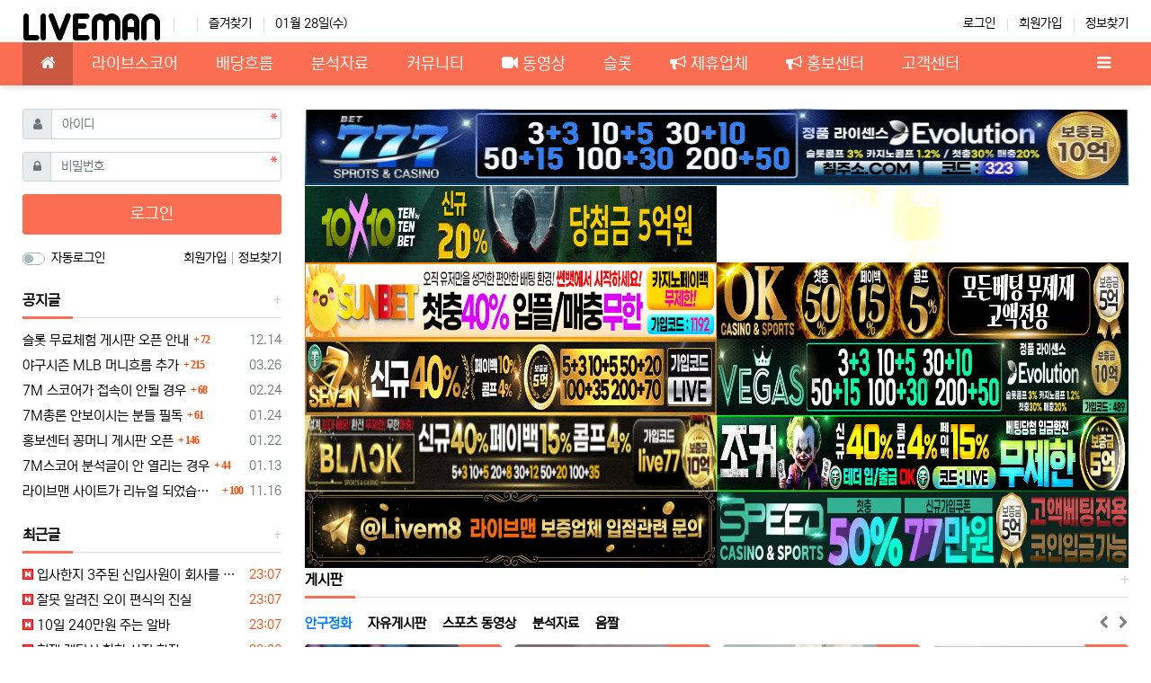

--- FILE ---
content_type: text/html; charset=utf-8
request_url: https://liveman.net/bbs/board.php?bo_table=pick_go9ma
body_size: 1001
content:
<!doctype html>
<html lang="ko" class="is-pc">
<head>
<meta charset="utf-8">
<meta http-equiv="imagetoolbar" content="no">
<meta http-equiv="X-UA-Compatible" content="IE=edge">
<title>오류안내 페이지 | 라이브스코어 라이브맨 | 토토 커뮤니티 & 실시간 사이트 순위 & 정보 검증 사이트 모음 7m</title>
<link rel="stylesheet" href="https://liveman.net/nariya/app/bs4/css/bootstrap.min.css" type="text/css">
<link rel="stylesheet" href="https://liveman.net/nariya/css/nariya.css" type="text/css">
<link rel="stylesheet" href="https://liveman.net/theme/BS4-Basic/css/theme.css" type="text/css">
<link rel="stylesheet" href="https://liveman.net/theme/BS4-Basic/css/font/NEXON-Gothic-14px.css" type="text/css">
<link rel="stylesheet" href="https://liveman.net/theme/BS4-Basic/css/color/Bittersweet.css" type="text/css">
<link rel="stylesheet" href="https://liveman.net/js/font-awesome/css/font-awesome.min.css" type="text/css">
<script>
// 자바스크립트에서 사용하는 전역변수 선언
var g5_url       = "https://liveman.net";
var g5_bbs_url   = "https://liveman.net/bbs";
var g5_is_member = "";
var g5_is_admin  = "";
var g5_is_mobile = "";
var g5_bo_table  = "";
var g5_sca       = "";
var g5_editor    = "";
var g5_plugin_url = "https://liveman.net/plugin";
var g5_cookie_domain = ".liveman.net";
</script>
<script src="https://liveman.net/nariya/js/jquery-3.5.1.min.js"></script>
<script src="https://liveman.net/nariya/js/common.js?ver=2304171"></script>
<script src="https://liveman.net/js/wrest.js?ver=2304171"></script>
<script src="https://liveman.net/js/placeholders.min.js"></script>
<script src="https://liveman.net/nariya/app/bs4/js/bootstrap.bundle.min.js"></script>
<script src="https://liveman.net/nariya/js/nariya.js?ver=2304171"></script>
<script src="https://liveman.net/theme/BS4-Basic/js/theme.js"></script>
</head>
<body class="responsive is-round">

<script>
alert("존재하지 않는 게시판입니다.");
document.location.replace("https://liveman.net");
</script>

<noscript>
<div id="validation_check">
    <h1>다음 항목에 오류가 있습니다.</h1>
    <p class="cbg">
        존재하지 않는 게시판입니다.    </p>
        <div class="btn_confirm">
        <a href="https://liveman.net">돌아가기</a>
    </div>
    
</div>
</noscript>



<!--<iframe src="../livesports/google.php" height="0" width="0" style="display:none;visibility:hidden"></iframe>-->
<a href="https://liveman.net/root.php">checktest</a>
<script defer src="https://static.cloudflareinsights.com/beacon.min.js/vcd15cbe7772f49c399c6a5babf22c1241717689176015" integrity="sha512-ZpsOmlRQV6y907TI0dKBHq9Md29nnaEIPlkf84rnaERnq6zvWvPUqr2ft8M1aS28oN72PdrCzSjY4U6VaAw1EQ==" data-cf-beacon='{"version":"2024.11.0","token":"71be367bfa124615ae0599509289047c","r":1,"server_timing":{"name":{"cfCacheStatus":true,"cfEdge":true,"cfExtPri":true,"cfL4":true,"cfOrigin":true,"cfSpeedBrain":true},"location_startswith":null}}' crossorigin="anonymous"></script>
</body>

</html>


--- FILE ---
content_type: text/html; charset=utf-8
request_url: https://liveman.net/
body_size: 15773
content:
<!doctype html>
<html lang="ko" class="is-pc">
<head>
<meta charset="utf-8">
<meta http-equiv="imagetoolbar" content="no">
<meta http-equiv="X-UA-Compatible" content="IE=edge">
<title>라이브스코어 라이브맨 | 토토 커뮤니티 & 실시간 사이트 순위 & 정보 검증 사이트 모음 7m</title>
<meta http-equiv="content-language" content="kr">
<meta name="robots" content="index,follow">
<meta name="title" content="라이브스코어 라이브맨 | 토토 커뮤니티 &amp; 실시간 사이트 순위 &amp; 정보 검증 사이트 모음 7m">
<meta name="author" content="라이브스코어 라이브맨 | 토토 커뮤니티 &amp; 실시간 사이트 순위 &amp; 정보 검증 사이트 모음 7m">
<meta name="description" content="라이브맨 :실시간 라이브스코어, 스포츠토토사이트, 꽁머니, 안전놀이터, 배당, 파워볼, 라이브스코어, 7M스코어, 배당 흐름, 정보, 분석, 추천, 순위">
<meta name="keywords" content="라이브맨,꽁머니,먹튀검증,토토사이트,메이저놀이터,메이저사이트,안전한놀이터,먹튀사이트,프로토,승무패,스포츠토토,파워볼,배당,정보,라이브스코어,순위,추천">
<meta property="og:locale" content="ko_KR">
<meta property="og:type" content="website">
<meta property="og:rich_attachment" content="true">
<meta property="og:site_name" content="라이브스코어 라이브맨 | 토토 커뮤니티 &amp; 실시간 사이트 순위 &amp; 정보 검증 사이트 모음 7m">
<meta property="og:title" content="라이브스코어 라이브맨 | 토토 커뮤니티 &amp; 실시간 사이트 순위 &amp; 정보 검증 사이트 모음 7m">
<meta property="og:description" content="라이브맨 :실시간 라이브스코어, 스포츠토토사이트, 꽁머니, 안전놀이터, 배당, 파워볼, 라이브스코어, 7M스코어, 배당 흐름, 정보, 분석, 추천, 순위">
<meta property="og:keywords" content="라이브맨,꽁머니,먹튀검증,토토사이트,메이저놀이터,메이저사이트,안전한놀이터,먹튀사이트,프로토,승무패,스포츠토토,파워볼,배당,정보,라이브스코어,순위,추천">
<meta property="og:image" content="">
<meta property="og:url" content="https://liveman.net/index.php">
<meta name="twitter:card" content="summary_large_image">
<meta name="twitter:site" content="라이브스코어 라이브맨 | 토토 커뮤니티 &amp; 실시간 사이트 순위 &amp; 정보 검증 사이트 모음 7m">
<meta name="twitter:title" content="라이브스코어 라이브맨 | 토토 커뮤니티 &amp; 실시간 사이트 순위 &amp; 정보 검증 사이트 모음 7m">
<meta name="twitter:description" content="라이브맨 :실시간 라이브스코어, 스포츠토토사이트, 꽁머니, 안전놀이터, 배당, 파워볼, 라이브스코어, 7M스코어, 배당 흐름, 정보, 분석, 추천, 순위">
<meta name="twitter:keywords" content="라이브맨,꽁머니,먹튀검증,토토사이트,메이저놀이터,메이저사이트,안전한놀이터,먹튀사이트,프로토,승무패,스포츠토토,파워볼,배당,정보,라이브스코어,순위,추천">
<meta name="twitter:image" content="">
<meta name="twitter:creator" content="라이브스코어 라이브맨 | 토토 커뮤니티 &amp; 실시간 사이트 순위 &amp; 정보 검증 사이트 모음 7m">
<meta itemprop="name" content="라이브스코어 라이브맨 | 토토 커뮤니티 &amp; 실시간 사이트 순위 &amp; 정보 검증 사이트 모음 7m">
<meta itemprop="description" content="라이브맨 :실시간 라이브스코어, 스포츠토토사이트, 꽁머니, 안전놀이터, 배당, 파워볼, 라이브스코어, 7M스코어, 배당 흐름, 정보, 분석, 추천, 순위">
<meta itemprop="keywords" content="라이브맨,꽁머니,먹튀검증,토토사이트,메이저놀이터,메이저사이트,안전한놀이터,먹튀사이트,프로토,승무패,스포츠토토,파워볼,배당,정보,라이브스코어,순위,추천">
<meta itemprop="image" content="">
<meta name="apple-mobile-web-app-title" content="라이브스코어 라이브맨 | 토토 커뮤니티 &amp; 실시간 사이트 순위 &amp; 정보 검증 사이트 모음 7m">
<link rel="canonical" href="https://liveman.net/index.php">
<link rel="stylesheet" href="https://liveman.net/nariya/app/bs4/css/bootstrap.min.css" type="text/css">
<link rel="stylesheet" href="https://liveman.net/nariya/app/owlcarousel/assets/owl.carousel.css?ver=2303229">
<link rel="stylesheet" href="https://liveman.net/nariya/css/nariya.css" type="text/css">
<link rel="stylesheet" href="https://liveman.net/theme/BS4-Basic/css/theme.css" type="text/css">
<link rel="stylesheet" href="https://liveman.net/theme/BS4-Basic/css/font/NEXON-Gothic-14px.css" type="text/css">
<link rel="stylesheet" href="https://liveman.net/theme/BS4-Basic/css/color/Bittersweet.css" type="text/css">
<link rel="stylesheet" href="https://liveman.net/theme/BS4-Basic/widget/data-slider/widget.css?ver=2303229">
<link rel="stylesheet" href="https://liveman.net/theme/BS4-Basic/widget/sidebar/widget.css?ver=2303229">
<link rel="stylesheet" href="https://liveman.net/js/font-awesome/css/font-awesome.min.css" type="text/css">
<script>
// 자바스크립트에서 사용하는 전역변수 선언
var g5_url       = "https://liveman.net";
var g5_bbs_url   = "https://liveman.net/bbs";
var g5_is_member = "";
var g5_is_admin  = "";
var g5_is_mobile = "";
var g5_bo_table  = "";
var g5_sca       = "";
var g5_editor    = "";
var g5_plugin_url = "https://liveman.net/plugin";
var g5_cookie_domain = ".liveman.net";
</script>
<script src="https://liveman.net/nariya/js/jquery-3.5.1.min.js"></script>
<script src="https://liveman.net/nariya/js/common.js?ver=2304171"></script>
<script src="https://liveman.net/js/wrest.js?ver=2304171"></script>
<script src="https://liveman.net/js/placeholders.min.js"></script>
<script src="https://liveman.net/nariya/app/bs4/js/bootstrap.bundle.min.js"></script>
<script src="https://liveman.net/nariya/js/nariya.js?ver=2304171"></script>
<script src="https://liveman.net/theme/BS4-Basic/js/theme.js"></script>
<script src="https://liveman.net/nariya/app/owlcarousel/owl.carousel.min.js?ver=2304171"></script>
</head>
<body class="responsive is-round">
<!--
<script>
// Page Loader
$(window).on('load', function () {
	$("#nt_loader").delay(100).fadeOut("slow");
});
$(document).ready(function() {
	$('#nt_loader').on('click', function () {
		$('#nt_loader').fadeOut();
	});
});
</script>
<div id="nt_loader">
	<div class="loader">
		<i class="fa fa-spinner fa-spin text-primary"></i>
		<span class="sr-only">Loading...</span>
	</div>
</div>
-->
<!-- 팝업레이어 시작 { -->
<div id="hd_pop">
    <h2>팝업레이어 알림</h2>

<span class="sound_only">팝업레이어 알림이 없습니다.</span></div>

<script>
$(function() {
    $(".hd_pops_reject").click(function() {
        var id = $(this).attr('class').split(' ');
        var ck_name = id[1];
        var exp_time = parseInt(id[2]);
        $("#"+id[1]).css("display", "none");
        set_cookie(ck_name, 1, exp_time, g5_cookie_domain);
    });
    $('.hd_pops_close').click(function() {
        var idb = $(this).attr('class').split(' ');
        $('#'+idb[1]).css('display','none');
    });
    $("#hd").css("z-index", 1000);
});
</script>
<!-- } 팝업레이어 끝 -->
<style>
.nt-container { max-width:1230px; }
.nt-container-wide { max-width:1980px; }
.boxed.wrapper, .boxed.wrapper #nt_menu_wrap.me-sticky nav { max-width:1230px; }
.no-responsive .wrapper { min-width:1230px; }
</style>

<div class="wrapper wided">
	<div id="nt_header">

		<!-- 상단 고정 체크 시작 { -->
		<div id="nt_sticky">

			<!-- LNB 시작 { -->
			<aside id="nt_lnb" class="d-none d-md-block f-sm font-weight-normal">
				<h3 class="sr-only">상단 네비</h3>
				<div class="nt-container clearfix pt-3 px-3 px-sm-4 px-xl-0">
					<!-- LNB Left -->
					<ul class="float-left">
					<li><a href="https://liveman.net"><img id="logo_img" src="https://liveman.net/theme/BS4-Basic/storage/image/logo-liveman.png" alt="라이브스코어 라이브맨 | 토토 커뮤니티 & 실시간 사이트 순위 & 정보 검증 사이트 모음 7m"></a><li/>
						<li><a href="javascript:;" id="favorite">즐겨찾기</a></li>
						<!--<li><a href="https://liveman.net/bbs/new.php">새글</a></li>-->
						<li><a>01월 28일(수)</a></li>
					</ul>
					<!-- LNB Right -->
					<ul class="float-right">
											<li><a href="https://liveman.net/bbs/login.php?url=https://liveman.net" onclick="sidebar('login'); return false;">로그인</a></li>
						<li><a href="https://liveman.net/bbs/register.php">회원가입</a></li>
						<li><a href="https://liveman.net/bbs/password_lost.php">정보찾기</a></li>
					
										</ul>
				</div>
			</aside>
			<!-- } LNB 끝 -->

			<!-- PC 헤더 시작 { -->
			<header id="header_pc" class="d-none d-md-block">
<!--
				<div class="nt-container py-4 px-3 px-sm-4 px-xl-0">
					<div class="d-flex">
						<div class="align-self-center">
							<div class="header-logo">
								<a href="<?php// echo NT_HOME_URL ?>">
									<img id="logo_img" src="<?php// echo $tset['logo_img'] ?>" alt="<?php// echo get_text($config['cf_title']) ?>">
								</a>
							</div>		  
						</div>
						<div class="align-self-center px-4">
							<div class="header-search">
								<form name="tsearch" method="get" action="<?php// echo G5_BBS_URL ?>/search.php" onsubmit="return tsearch_submit(this);" class="border-primary">
									<input type="hidden" name="sfl" value="wr_subject||wr_content">
									<input type="hidden" name="sop" value="and">
									<div class="input-group input-group-lg">
										<input type="text" name="stx" class="form-control en" value="<?php// echo $stx ?>">
										<div class="input-group-append">
											<button type="submit" class="btn"><i class="fa fa-search fa-lg text-primary"></i></button>
										</div>
									</div>
								</form>
								<div class="header-keyword mt-2">
									<?php// echo na_widget('data-keyword', 'popular', 'q=보증업체,무료슬롯,추천'); ?>
								</div>
							</div>		  
						</div>
						<div class="align-self-center ml-auto">



							&nbsp;
						</div>
					</div>
				</div>
				-->
			</header>
			<!-- } PC 헤더 끝 -->

			<!-- 상단고정 시작 { -->
			<div id="nt_sticky_wrap">
				<!-- 모바일 헤더 { -->
				<header id="header_mo" class="d-block d-md-none">
					<div class="bg-primary px-3 px-sm-4">
						<h3 class="clearfix text-center f-mo font-weight-bold en">
							<a href="javascript:;" onclick="sidebar('menu');" class="float-left">
								<i class="fa fa-bars text-white" aria-hidden="true"></i>
								<span class="sr-only">메뉴</span>
							</a>
							<div class="float-right">
								<a data-toggle="collapse" href="#search_mo" aria-expanded="false" aria-controls="search_mo" class="ml-3">
									<i class="fa fa-search text-white" aria-hidden="true"></i>
									<span class="sr-only">검색</span>
								</a>
							</div>
							<!-- Mobile Logo -->
							<a href="https://liveman.net" class="text-white">
								<?php// echo $tset['logo_text'] ?>
							<a href="https://liveman.net"><img id="logo_img" src="https://liveman.net/theme/BS4-Basic/storage/image/logo-liveman.png" alt="라이브스코어 라이브맨 | 토토 커뮤니티 & 실시간 사이트 순위 & 정보 검증 사이트 모음 7m"></a>
								
								
								
							</a>
						</h3>
					</div>
					<div id="search_mo" class="collapse">
						<div class="mb-0 p-3 px-sm-4 d-block d-lg-none border-bottom">
							<form name="mosearch" method="get" action="https://liveman.net/bbs/search.php" onsubmit="return tsearch_submit(this);" class="mb-0">
							<input type="hidden" name="sfl" value="wr_subject||wr_content">
							<input type="hidden" name="sop" value="and">
								<div class="input-group">
									<input id="mo_top_search" type="text" name="stx" class="form-control" value="" placeholder="검색어">
									<span class="input-group-append">
										<button type="submit" class="btn btn-primary"><i class="fa fa-search"></i></button>
									</span>
								</div>
							</form>
						</div>
					</div>
				</header>
				<!-- } 모바일 헤더 끝 -->

				<!-- 상단 메뉴 시작 { -->
				
<style>
	#nt_menu .me-sw { width:150px; }
</style>

<!-- PC 상단 메뉴 -->
<nav id="nt_menu" class="nt-menu bg-primary d-none d-md-block font-weight-normal">
	<h3 class="sr-only">메인 메뉴</h3>
	<div class="nt-container">
		<div class="d-flex justify-content-start">
			<div class="order-2 me-list">
				<ul class="clearfix m-0 me-ul nav-slide">
									<li class="float-left p-0 me-li">
						<a class="d-block bg-primary" href="/livesports/livescore.php" target="_self">
							<span class="me-a text-nowrap f-md en px-4">
								<i class="fa empty" aria-hidden="true"></i>
								라이브스코어							</span>
						</a>
											</li>
									<li class="float-left p-0 me-li">
						<a class="d-block bg-primary" href="/livesports/odd_live.php" target="_self">
							<span class="me-a text-nowrap f-md en px-4">
								<i class="fa empty" aria-hidden="true"></i>
								배당흐름							</span>
						</a>
													<div class="clearfix sub-slide sub-1div">
								<ul class="sub-1dul me-sw float-left">
																	
									
									<li class="sub-1dli">
										<a href="/livesports/odd_live.php" class="me-sh sub-1da" target="_self">
											<i class="fa empty fa-fw" aria-hidden="true"></i>
											축구 배당										</a>
																			</li>
																	
									
									<li class="sub-1dli">
										<a href="/livesports/odso-playresult.php" class="me-sh sub-1da" target="_self">
											<i class="fa empty fa-fw" aria-hidden="true"></i>
											축구 경기중 										</a>
																			</li>
																	
									
									<li class="sub-1dli">
										<a href="/odds/odd_search.php" class="me-sh sub-1da" target="_self">
											<i class="fa empty fa-fw" aria-hidden="true"></i>
											배당분석기										</a>
																			</li>
																	
									
									<li class="sub-1dli">
										<a href="/livesports/mlbmoney.php" class="me-sh sub-1da" target="_self">
											<i class="fa empty fa-fw" aria-hidden="true"></i>
											MLB 머니흐름										</a>
																			</li>
																	
									
									<li class="sub-1dli">
										<a href="/livesports/nbamoney.php" class="me-sh sub-1da" target="_self">
											<i class="fa empty fa-fw" aria-hidden="true"></i>
											NBA 머니흐름										</a>
																			</li>
																	
									
									<li class="sub-1dli">
										<a href="/livesports/nhlmoney.php" class="me-sh sub-1da" target="_self">
											<i class="fa empty fa-fw" aria-hidden="true"></i>
											NHL 머니흐름										</a>
																			</li>
																</ul>
																	<div class="clearfix" style="width:150px;"></div>
															</div>
											</li>
									<li class="float-left p-0 me-li">
						<a class="d-block bg-primary" href="/bbs/board.php?bo_table=soccer" target="_self">
							<span class="me-a text-nowrap f-md en px-4">
								<i class="fa empty" aria-hidden="true"></i>
								분석자료							</span>
						</a>
													<div class="clearfix sub-slide sub-1div">
								<ul class="sub-1dul me-sw float-left">
																	
									
									<li class="sub-1dli">
										<a href="/bbs/board.php?bo_table=soccer" class="me-sh sub-1da" target="_self">
											<i class="fa empty fa-fw" aria-hidden="true"></i>
											축구자료										</a>
																			</li>
																	
									
									<li class="sub-1dli">
										<a href="/bbs/board.php?bo_table=basket" class="me-sh sub-1da" target="_self">
											<i class="fa empty fa-fw" aria-hidden="true"></i>
											농구자료										</a>
																			</li>
																	
									
									<li class="sub-1dli">
										<a href="/bbs/board.php?bo_table=baseball" class="me-sh sub-1da" target="_self">
											<i class="fa empty fa-fw" aria-hidden="true"></i>
											야구자료										</a>
																			</li>
																	
									
									<li class="sub-1dli">
										<a href="/bbs/board.php?bo_table=hockey" class="me-sh sub-1da" target="_self">
											<i class="fa empty fa-fw" aria-hidden="true"></i>
											하키자료										</a>
																			</li>
																	
									
									<li class="sub-1dli">
										<a href="/bbs/board.php?bo_table=volley" class="me-sh sub-1da" target="_self">
											<i class="fa empty fa-fw" aria-hidden="true"></i>
											배구자료										</a>
																			</li>
																	
									
									<li class="sub-1dli">
										<a href="/bbs/board.php?bo_table=sportsnews" class="me-sh sub-1da" target="_self">
											<i class="fa empty fa-fw" aria-hidden="true"></i>
											스포츠뉴스										</a>
																			</li>
																</ul>
																	<div class="clearfix" style="width:150px;"></div>
															</div>
											</li>
									<li class="float-left p-0 me-li">
						<a class="d-block bg-primary" href="/bbs/board.php?bo_table=photo_1" target="_self">
							<span class="me-a text-nowrap f-md en px-4">
								<i class="fa empty" aria-hidden="true"></i>
								커뮤니티							</span>
						</a>
													<div class="clearfix sub-slide sub-1div">
								<ul class="sub-1dul me-sw float-left">
																	
									
									<li class="sub-1dli">
										<a href="/bbs/board.php?bo_table=photo_1" class="me-sh sub-1da" target="_self">
											<i class="fa empty fa-fw" aria-hidden="true"></i>
											안구정화										</a>
																			</li>
																	
									
									<li class="sub-1dli">
										<a href="/bbs/board.php?bo_table=umjjal" class="me-sh sub-1da" target="_self">
											<i class="fa empty fa-fw" aria-hidden="true"></i>
											후방움짤 										</a>
																			</li>
																	
									
									<li class="sub-1dli">
										<a href="/bbs/board.php?bo_table=free" class="me-sh sub-1da" target="_self">
											<i class="fa empty fa-fw" aria-hidden="true"></i>
											자유게시판										</a>
																			</li>
																	
									
									<li class="sub-1dli">
										<a href="/bbs/board.php?bo_table=freemember" class="me-sh sub-1da" target="_self">
											<i class="fa empty fa-fw" aria-hidden="true"></i>
											잡담게시판										</a>
																			</li>
																</ul>
																	<div class="clearfix" style="width:150px;"></div>
															</div>
											</li>
									<li class="float-left p-0 me-li">
						<a class="d-block bg-primary" href="/bbs/group.php?gr_id=video_g" target="_self">
							<span class="me-a text-nowrap f-md en px-4">
								<i class="fa fa-video-camera" aria-hidden="true"></i>
								동영상							</span>
						</a>
													<div class="clearfix sub-slide sub-1div">
								<ul class="sub-1dul me-sw float-left">
																	
									
									<li class="sub-1dli">
										<a href="/bbs/board.php?bo_table=video_sports" class="me-sh sub-1da" target="_self">
											<i class="fa fa-video-camera fa-fw" aria-hidden="true"></i>
											스포츠										</a>
																			</li>
																	
									
									<li class="sub-1dli">
										<a href="/bbs/board.php?bo_table=video_soccer" class="me-sh sub-1da" target="_self">
											<i class="fa fa-video-camera fa-fw" aria-hidden="true"></i>
											축구										</a>
																			</li>
																	
									
									<li class="sub-1dli">
										<a href="/bbs/board.php?bo_table=video_baseball" class="me-sh sub-1da" target="_self">
											<i class="fa fa-video-camera fa-fw" aria-hidden="true"></i>
											야구										</a>
																			</li>
																	
									
									<li class="sub-1dli">
										<a href="/bbs/board.php?bo_table=video_basket" class="me-sh sub-1da" target="_self">
											<i class="fa fa-video-camera fa-fw" aria-hidden="true"></i>
											농구										</a>
																			</li>
																	
									
									<li class="sub-1dli">
										<a href="/bbs/board.php?bo_table=video_volley" class="me-sh sub-1da" target="_self">
											<i class="fa fa-video-camera fa-fw" aria-hidden="true"></i>
											배구										</a>
																			</li>
																	
									
									<li class="sub-1dli">
										<a href="/bbs/board.php?bo_table=video_hockey" class="me-sh sub-1da" target="_self">
											<i class="fa fa-video-camera fa-fw" aria-hidden="true"></i>
											하키										</a>
																			</li>
																	
									
									<li class="sub-1dli">
										<a href="/bbs/board.php?bo_table=video_lck" class="me-sh sub-1da" target="_self">
											<i class="fa fa-video-camera fa-fw" aria-hidden="true"></i>
											리그오브레전드										</a>
																			</li>
																	
									
									<li class="sub-1dli">
										<a href="/bbs/board.php?bo_table=video_ufc" class="me-sh sub-1da" target="_self">
											<i class="fa fa-video-camera fa-fw" aria-hidden="true"></i>
											UFC										</a>
																			</li>
																	
									
									<li class="sub-1dli">
										<a href="/bbs/board.php?bo_table=video_golf" class="me-sh sub-1da" target="_self">
											<i class="fa fa-video-camera fa-fw" aria-hidden="true"></i>
											골프										</a>
																			</li>
																	
									
									<li class="sub-1dli">
										<a href="/bbs/board.php?bo_table=video_cue" class="me-sh sub-1da" target="_self">
											<i class="fa fa-video-camera fa-fw" aria-hidden="true"></i>
											당구										</a>
																			</li>
																	
									
									<li class="sub-1dli">
										<a href="/bbs/board.php?bo_table=video_tennis" class="me-sh sub-1da" target="_self">
											<i class="fa fa-video-camera fa-fw" aria-hidden="true"></i>
											테니스										</a>
																			</li>
																	
									
									<li class="sub-1dli">
										<a href="/bbs/board.php?bo_table=video_badminton" class="me-sh sub-1da" target="_self">
											<i class="fa fa-video-camera fa-fw" aria-hidden="true"></i>
											배드민턴										</a>
																			</li>
																	
									
									<li class="sub-1dli">
										<a href="/bbs/board.php?bo_table=video_racing" class="me-sh sub-1da" target="_self">
											<i class="fa fa-video-camera fa-fw" aria-hidden="true"></i>
											레이싱										</a>
																			</li>
																	
									
									<li class="sub-1dli">
										<a href="/bbs/board.php?bo_table=video_tabletennis" class="me-sh sub-1da" target="_self">
											<i class="fa fa-video-camera fa-fw" aria-hidden="true"></i>
											탁구										</a>
																			</li>
																	
									
									<li class="sub-1dli">
										<a href="/bbs/board.php?bo_table=videdo_football" class="me-sh sub-1da" target="_self">
											<i class="fa fa-video-camera fa-fw" aria-hidden="true"></i>
											미식축구										</a>
																			</li>
																</ul>
																	<div class="clearfix" style="width:150px;"></div>
															</div>
											</li>
									<li class="float-left p-0 me-li">
						<a class="d-block bg-primary" href="#" target="_self">
							<span class="me-a text-nowrap f-md en px-4">
								<i class="fa empty" aria-hidden="true"></i>
								슬롯							</span>
						</a>
													<div class="clearfix sub-slide sub-1div">
								<ul class="sub-1dul me-sw float-left">
																	
									
									<li class="sub-1dli">
										<a href="/bbs/board.php?bo_table=freeslot" class="me-sh sub-1da" target="_self">
											<i class="fa empty fa-fw" aria-hidden="true"></i>
											슬롯체험										</a>
																			</li>
																	
									
									<li class="sub-1dli">
										<a href="/bbs/board.php?bo_table=video_slot" class="me-sh sub-1da" target="_self">
											<i class="fa empty fa-fw" aria-hidden="true"></i>
											슬롯동영상										</a>
																			</li>
																</ul>
																	<div class="clearfix" style="width:150px;"></div>
															</div>
											</li>
									<li class="float-left p-0 me-li">
						<a class="d-block bg-primary" href="/bbs/board.php?bo_table=partner" target="_self">
							<span class="me-a text-nowrap f-md en px-4">
								<i class="fa fa-bullhorn" aria-hidden="true"></i>
								제휴업체							</span>
						</a>
													<div class="clearfix sub-slide sub-1div">
								<ul class="sub-1dul me-sw float-left">
																	
									
									<li class="sub-1dli">
										<a href="/bbs/board.php?bo_table=end_partner" class="me-sh sub-1da" target="_self">
											<i class="fa fa-hourglass-end fa-fw" aria-hidden="true"></i>
											보증종료										</a>
																			</li>
																</ul>
																	<div class="clearfix" style="width:150px;"></div>
															</div>
											</li>
									<li class="float-left p-0 me-li">
						<a class="d-block bg-primary" href="/bbs/board.php?bo_table=ggongmoney" target="_self">
							<span class="me-a text-nowrap f-md en px-4">
								<i class="fa fa-bullhorn" aria-hidden="true"></i>
								홍보센터							</span>
						</a>
													<div class="clearfix sub-slide sub-1div">
								<ul class="sub-1dul me-sw float-left">
																	
									
									<li class="sub-1dli">
										<a href="/bbs/board.php?bo_table=ggongmoney" class="me-sh sub-1da" target="_self">
											<i class="fa fa-dollar fa-fw" aria-hidden="true"></i>
											꽁머니										</a>
																			</li>
																	
									
									<li class="sub-1dli">
										<a href="/bbs/board.php?bo_table=promotion" class="me-sh sub-1da" target="_self">
											<i class="fa fa-dollar fa-fw" aria-hidden="true"></i>
											일반홍보										</a>
																			</li>
																	
									
									<li class="sub-1dli">
										<a href="/bbs/board.php?bo_table=etc_boaard" class="me-sh sub-1da" target="_self">
											<i class="fa fa-dollar fa-fw" aria-hidden="true"></i>
											기타홍보										</a>
																			</li>
																	
									
									<li class="sub-1dli">
										<a href="/bbs/board.php?bo_table=hunting" class="me-sh sub-1da" target="_self">
											<i class="fa fa-dollar fa-fw" aria-hidden="true"></i>
											구인/구직										</a>
																			</li>
																</ul>
																	<div class="clearfix" style="width:150px;"></div>
															</div>
											</li>
									<li class="float-left p-0 me-li">
						<a class="d-block bg-primary" href="/bbs/board.php?bo_table=notice" target="_self">
							<span class="me-a text-nowrap f-md en px-4">
								<i class="fa empty" aria-hidden="true"></i>
								고객센터							</span>
						</a>
													<div class="clearfix sub-slide sub-1div">
								<ul class="sub-1dul me-sw float-left">
																	
									
									<li class="sub-1dli">
										<a href="/bbs/board.php?bo_table=notice" class="me-sh sub-1da" target="_self">
											<i class="fa empty fa-fw" aria-hidden="true"></i>
											공지사항										</a>
																			</li>
																	
									
									<li class="sub-1dli">
										<a href="https://t.me/Livem8" class="me-sh sub-1da" target="_blank">
											<i class="fa empty fa-fw" aria-hidden="true"></i>
											제휴문의										</a>
																			</li>
																	
									
									<li class="sub-1dli">
										<a href="/bbs/qalist.php" class="me-sh sub-1da" target="_self">
											<i class="fa empty fa-fw" aria-hidden="true"></i>
											1:1문의										</a>
																			</li>
																</ul>
																	<div class="clearfix" style="width:150px;"></div>
															</div>
											</li>
												</ul>							
			</div>
			<div class="me-icon order-1 me-li on">
				<a href="https://liveman.net" class="me-a f-md" title="메인으로">
					<i class="fa fa-home" aria-hidden="true"></i>
				</a>
			</div>
			<div class="me-icon order-3 me-li ml-auto">
				<a href="javascript:;" onclick="sidebar('menu'); return false;" class="me-a f-md" title="사이드바">
					<i class="fa fa-bars" aria-hidden="true"></i>
				</a>
			</div>
		</div>
	</div>
	<script>
		$(document).ready(function() {
			$('#nt_menu .nav-slide').nariya_menu(); // 주메뉴
		});
	</script>
</nav>

				<!-- } 상단 메뉴 끝 -->
			</div>
			<!-- } 상단 고정 끝 끝 -->
		</div>
		<!-- } 상단 고정 체크 끝 -->

		
	</div><!-- #nt_header -->

	
	<div id="nt_body" class="nt-body">
	
<div class="nt-container px-0 px-sm-4 px-xl-0 pt-0 pt-sm-4">
	<div class="row na-row">
		<!-- 메인 영역 -->
		<div class="col-md-9 order-md-2 na-col">



<style>
.banner-wrap {
    width: 100%;
}

/* 공통 */
.banner img {
    display: block;
    width: 100%;
}

/* 상단 : 850 x 85 */
.banner-full {
    width: 100%;
    height: 85px;
    margin-bottom: 1px;
}
.banner-full img {
    height: 85px;
    object-fit: fill;
}

/* 하단 : 425 x 85 (좌우 분할) */
.banner-row {
    display: flex;
}
.banner-half {
    width: 50%;
    height: 85px;
}
.banner-half img {
    height: 85px;
    object-fit: fill;
}

/* 모바일 */
@media (max-width: 500px) {
    .banner-full,
    .banner-half {
        height: 40px;
    }
    .banner-full img,
    .banner-half img {
        height: 40px;
    }
}
</style>
<div class="banner-wrap">

    <!-- 🔝 상단 : big_banners 중 1개 -->
    <div class="banner banner-full">
        <a href="../bbs/link.php?bo_table=partner&wr_id=5844&no=1" target="_blank">
            <img src="../check/all/777.gif">
        </a>
    </div>

    <!-- ⬇️ 하단 : big 나머지 + default (랜덤) -->
    
        
        <div class="banner-row">
            <div class="banner banner-half">
                <a href="../bbs/link.php?bo_table=partner&wr_id=2&no=1" target="_blank">
                    <img src="../check/all/10x10.gif">
                </a>
            </div>
            <div class="banner banner-half">
                <a href="https://th-111.com/" target="_blank">
                    <img src="../check/all/tether.gif">
                </a>
            </div>
        </div>

    
        
        <div class="banner-row">
            <div class="banner banner-half">
                <a href="../bbs/link.php?bo_table=partner&wr_id=5709&no=1" target="_blank">
                    <img src="../check/all/sunbet.gif">
                </a>
            </div>
            <div class="banner banner-half">
                <a href="../bbs/link.php?bo_table=partner&wr_id=6458&no=1" target="_blank">
                    <img src="../check/all/ok.gif">
                </a>
            </div>
        </div>

    
        
        <div class="banner-row">
            <div class="banner banner-half">
                <a href="../bbs/link.php?bo_table=partner&wr_id=6316&no=1" target="_blank">
                    <img src="../check/all/seven.gif">
                </a>
            </div>
            <div class="banner banner-half">
                <a href="../bbs/link.php?bo_table=partner&wr_id=6018&no=1" target="_blank">
                    <img src="../check/all/vegas.gif">
                </a>
            </div>
        </div>

    
        
        <div class="banner-row">
            <div class="banner banner-half">
                <a href="../bbs/link.php?bo_table=partner&wr_id=1477&no=1" target="_blank">
                    <img src="../check/all/black.png">
                </a>
            </div>
            <div class="banner banner-half">
                <a href="../bbs/link.php?bo_table=partner&wr_id=6315&no=1" target="_blank">
                    <img src="../check/all/joker.gif">
                </a>
            </div>
        </div>

    
        
        <div class="banner-row">
            <div class="banner banner-half">
                <a href="https://t.me/Livem8" target="_blank">
                    <img src="../check/all/liveman.jpg">
                </a>
            </div>
            <div class="banner banner-half">
                <a href="../bbs/link.php?bo_table=partner&wr_id=6459&no=1" target="_blank">
                    <img src="../check/all/speed.gif">
                </a>
            </div>
        </div>

    
</div>  

			<!-- 위젯 시작 { -->
			<!--
			<h3 class="h3 f-lg en">
				배너
			</h3>
			<hr class="hr"/>
			<div class="px-3 px-sm-0 mt-3 mb-4">
				<ul id="banner_lvtmksqngieboapjhdrucf" class="owl-carousel basic-banner">
			<li class="item">
			<div class="img-wrap" style="padding-bottom:56.25%;">
				<div class="img-item">
											<a href="#" target="_blank">
							<img src="https://liveman.net/theme/BS4-Basic/storage/image/thumb-title-title-j1_400x225.png" alt="" class="na-round">
						</a>
									</div>
			</div>
		</li>
			<li class="item">
			<div class="img-wrap" style="padding-bottom:56.25%;">
				<div class="img-item">
											<a href="#" target="_blank">
							<img src="https://liveman.net/theme/BS4-Basic/storage/image/thumb-title-title-j2_400x225.png" alt="" class="na-round">
						</a>
									</div>
			</div>
		</li>
			<li class="item">
			<div class="img-wrap" style="padding-bottom:56.25%;">
				<div class="img-item">
											<a href="#" target="_blank">
							<img src="https://liveman.net/theme/BS4-Basic/storage/image/thumb-title-title-j3_400x225.png" alt="" class="na-round">
						</a>
									</div>
			</div>
		</li>
			<li class="item">
			<div class="img-wrap" style="padding-bottom:56.25%;">
				<div class="img-item">
											<a href="#" target="_blank">
							<img src="https://liveman.net/theme/BS4-Basic/storage/image/thumb-title-title-j4_400x225.png" alt="" class="na-round">
						</a>
									</div>
			</div>
		</li>
			<li class="item">
			<div class="img-wrap" style="padding-bottom:56.25%;">
				<div class="img-item">
											<a href="#" target="_blank">
							<img src="https://liveman.net/theme/BS4-Basic/storage/image/thumb-title-title-j5_400x225.png" alt="" class="na-round">
						</a>
									</div>
			</div>
		</li>
	
	</ul>

<script>
$('#banner_lvtmksqngieboapjhdrucf').owlCarousel({
	autoplay:true,
	autoplayHoverPause:true,
	loop:true,
	item:4,
	margin:12,
	stagePadding: 0,
	nav:true,
	dots:false,
	navText:["<i class='fa fa-angle-left'></i>","<i class='fa fa-angle-right'></i>"],
	responsive:{
		0:{ items:2 },
		575:{ items:3 },
		767:{ items:4 },
		991:{ items:4 },
		1199:{ items:4 }
	}
});
</script>

			</div>
			-->
			<!-- } 위젯 끝-->
			
						<!-- 위젯 시작 { -->
			<h3 class="h3 f-lg en">
				<a href="https://liveman.net/board">
					<span class="float-right more-plus"></span>
					게시판
				</a>
			</h3>
			<hr class="hr"/>
			<div class="mt-3 mb-4">
<style>
#tab_pkefgusjntlqohrmi .carousel-indicators .active { color:#007bff !important; }
</style>
<div id="tab_pkefgusjntlqohrmi" class="carousel" data-ride="carousel" data-interval="false">
			 <div class="d-sm-flex justify-content-start align-items-end mb-2 mx-3 mx-sm-0">
						<div class="flex-grow-1 pb-1">
				<div class="d-flex justify-content-between align-items-end">
					<div class="text-wrap">
						 <!-- Indicators -->
						 <div class="carousel-indicators d-block position-relative mx-0">
													<a href="javascript:;" data-target="#tab_pkefgusjntlqohrmi" data-slide-to="0" class="text-nowrap mr-3 active">
								<b>안구정화</b>
							</a>
													<a href="javascript:;" data-target="#tab_pkefgusjntlqohrmi" data-slide-to="1" class="text-nowrap mr-3">
								<b>자유게시판</b>
							</a>
													<a href="javascript:;" data-target="#tab_pkefgusjntlqohrmi" data-slide-to="2" class="text-nowrap mr-3">
								<b>스포츠 동영상</b>
							</a>
													<a href="javascript:;" data-target="#tab_pkefgusjntlqohrmi" data-slide-to="3" class="text-nowrap mr-3">
								<b>분석자료</b>
							</a>
													<a href="javascript:;" data-target="#tab_pkefgusjntlqohrmi" data-slide-to="4" class="text-nowrap mr-3">
								<b>움짤</b>
							</a>
												</div>
					</div>
					<div class="text-nowrap">
						<!-- Controls -->
						<a href="#tab_pkefgusjntlqohrmi" data-slide="prev">
							<i class="fa fa-chevron-left text-black-50 mr-2" aria-hidden="true"></i>
							<span class="sr-only">Previous</span>
						</a>
						<a href="#tab_pkefgusjntlqohrmi" data-slide="next">
							<i class="fa fa-chevron-right text-black-50" aria-hidden="true"></i>
							<span class="sr-only">Next</span>
						</a>
					</div>
				</div>
			</div>
		</div>
		<div class="mr-n4">
		<div class="carousel-inner">
							<div class="carousel-item bg-white active">
					<div class="pr-4">
						
<ul class="row row-cols-2 row-cols-sm-3 row-cols-md-4 row-cols-lg-4 row-cols-xl-4 mx-n2">
	<li class="col px-2 pb-4">
		<div class="img-wrap bg-light na-round mb-2" style="padding-bottom:56.25%;">
			<div class="img-item">
				<a href="https://liveman.net/photo_1/67063">
										<span class="label-cap en bg-primary">New</span>											<img src="https://image.fomos.kr/contents/images/board/2026/0128/1769606690952932.jpeg" alt="Image 67063" class="img-render">
									</a>
			</div>
		</div>

		<div class="na-title">
			<div class="na-item">
				<a href="https://liveman.net/photo_1/67063" class="na-subject">
										카메라 집중되는 레이싱걸 민한나				</a>
							</div>
		</div>

		<div class="clearfix f-sm font-weight-normal">
			<span class="float-right ml-2">
				<span class="sr-only">등록자</span>
				<span class="sv_wrap"><a href="https://liveman.net/bbs/profile.php?mb_id=photoad1" class="sv_member" title="커뮤관리자 자기소개" target="_blank" rel="nofollow" onclick="return false;">커뮤관리자</a><span class="sv"><a href="https://liveman.net/bbs/memo_form.php?me_recv_mb_id=photoad1" rel="nofollow" onclick="win_memo(this.href); return false;">쪽지보내기</a>
<a href="https://liveman.net/bbs/profile.php?mb_id=photoad1" onclick="win_profile(this.href); return false;" rel="nofollow">자기소개</a>
<a href="https://liveman.net/bbs/new.php?mb_id=photoad1" class="link_new_page" onclick="check_goto_new(this.href, event);" rel="nofollow">전체게시물</a></span><noscript class="sv_nojs"><span class="sv"><a href="https://liveman.net/bbs/memo_form.php?me_recv_mb_id=photoad1" rel="nofollow" onclick="win_memo(this.href); return false;">쪽지보내기</a>
<a href="https://liveman.net/bbs/profile.php?mb_id=photoad1" onclick="win_profile(this.href); return false;" rel="nofollow">자기소개</a>
<a href="https://liveman.net/bbs/new.php?mb_id=photoad1" class="link_new_page" onclick="check_goto_new(this.href, event);" rel="nofollow">전체게시물</a></span></noscript></span>			</span>
			<span class="float-left text-muted">
				<span class="sr-only">등록일</span>
				<span class="orangered">22:51</span>			</span>
		</div>
	</li>
	<li class="col px-2 pb-4">
		<div class="img-wrap bg-light na-round mb-2" style="padding-bottom:56.25%;">
			<div class="img-item">
				<a href="https://liveman.net/photo_1/67062">
										<span class="label-cap en bg-primary">New</span>											<img src="https://image.fomos.kr/contents/images/board/2026/0128/1769606686116696.jpeg" alt="Image 67062" class="img-render">
									</a>
			</div>
		</div>

		<div class="na-title">
			<div class="na-item">
				<a href="https://liveman.net/photo_1/67062" class="na-subject">
										98년 누나의 출근길				</a>
							</div>
		</div>

		<div class="clearfix f-sm font-weight-normal">
			<span class="float-right ml-2">
				<span class="sr-only">등록자</span>
				<span class="sv_wrap"><a href="https://liveman.net/bbs/profile.php?mb_id=photoad1" class="sv_member" title="커뮤관리자 자기소개" target="_blank" rel="nofollow" onclick="return false;">커뮤관리자</a><span class="sv"><a href="https://liveman.net/bbs/memo_form.php?me_recv_mb_id=photoad1" rel="nofollow" onclick="win_memo(this.href); return false;">쪽지보내기</a>
<a href="https://liveman.net/bbs/profile.php?mb_id=photoad1" onclick="win_profile(this.href); return false;" rel="nofollow">자기소개</a>
<a href="https://liveman.net/bbs/new.php?mb_id=photoad1" class="link_new_page" onclick="check_goto_new(this.href, event);" rel="nofollow">전체게시물</a></span><noscript class="sv_nojs"><span class="sv"><a href="https://liveman.net/bbs/memo_form.php?me_recv_mb_id=photoad1" rel="nofollow" onclick="win_memo(this.href); return false;">쪽지보내기</a>
<a href="https://liveman.net/bbs/profile.php?mb_id=photoad1" onclick="win_profile(this.href); return false;" rel="nofollow">자기소개</a>
<a href="https://liveman.net/bbs/new.php?mb_id=photoad1" class="link_new_page" onclick="check_goto_new(this.href, event);" rel="nofollow">전체게시물</a></span></noscript></span>			</span>
			<span class="float-left text-muted">
				<span class="sr-only">등록일</span>
				<span class="orangered">22:51</span>			</span>
		</div>
	</li>
	<li class="col px-2 pb-4">
		<div class="img-wrap bg-light na-round mb-2" style="padding-bottom:56.25%;">
			<div class="img-item">
				<a href="https://liveman.net/photo_1/67061">
										<span class="label-cap en bg-primary">New</span>											<img src="https://image.fomos.kr/contents/images/board/2026/0128/1769606693415363.jpeg" alt="Image 67061" class="img-render">
									</a>
			</div>
		</div>

		<div class="na-title">
			<div class="na-item">
				<a href="https://liveman.net/photo_1/67061" class="na-subject">
										실제 이런 원피스는 못 참지				</a>
							</div>
		</div>

		<div class="clearfix f-sm font-weight-normal">
			<span class="float-right ml-2">
				<span class="sr-only">등록자</span>
				<span class="sv_wrap"><a href="https://liveman.net/bbs/profile.php?mb_id=photoad1" class="sv_member" title="커뮤관리자 자기소개" target="_blank" rel="nofollow" onclick="return false;">커뮤관리자</a><span class="sv"><a href="https://liveman.net/bbs/memo_form.php?me_recv_mb_id=photoad1" rel="nofollow" onclick="win_memo(this.href); return false;">쪽지보내기</a>
<a href="https://liveman.net/bbs/profile.php?mb_id=photoad1" onclick="win_profile(this.href); return false;" rel="nofollow">자기소개</a>
<a href="https://liveman.net/bbs/new.php?mb_id=photoad1" class="link_new_page" onclick="check_goto_new(this.href, event);" rel="nofollow">전체게시물</a></span><noscript class="sv_nojs"><span class="sv"><a href="https://liveman.net/bbs/memo_form.php?me_recv_mb_id=photoad1" rel="nofollow" onclick="win_memo(this.href); return false;">쪽지보내기</a>
<a href="https://liveman.net/bbs/profile.php?mb_id=photoad1" onclick="win_profile(this.href); return false;" rel="nofollow">자기소개</a>
<a href="https://liveman.net/bbs/new.php?mb_id=photoad1" class="link_new_page" onclick="check_goto_new(this.href, event);" rel="nofollow">전체게시물</a></span></noscript></span>			</span>
			<span class="float-left text-muted">
				<span class="sr-only">등록일</span>
				<span class="orangered">22:51</span>			</span>
		</div>
	</li>
	<li class="col px-2 pb-4">
		<div class="img-wrap bg-light na-round mb-2" style="padding-bottom:56.25%;">
			<div class="img-item">
				<a href="https://liveman.net/photo_1/67045">
										<span class="label-cap en bg-primary">New</span>											<img src="https://image.fomos.kr/contents/images/board/2026/0128/1769598362609933.jpeg" alt="Image 67045" class="img-render">
									</a>
			</div>
		</div>

		<div class="na-title">
			<div class="na-item">
				<a href="https://liveman.net/photo_1/67045" class="na-subject">
										블랙핑크 제니 약누드 포토북				</a>
									<div class="na-info">
						<span class="count-plus orangered">
							<span class="sr-only">댓글</span>
							1						</span>
					</div>
							</div>
		</div>

		<div class="clearfix f-sm font-weight-normal">
			<span class="float-right ml-2">
				<span class="sr-only">등록자</span>
				<span class="sv_wrap"><a href="https://liveman.net/bbs/profile.php?mb_id=photoad1" class="sv_member" title="커뮤관리자 자기소개" target="_blank" rel="nofollow" onclick="return false;">커뮤관리자</a><span class="sv"><a href="https://liveman.net/bbs/memo_form.php?me_recv_mb_id=photoad1" rel="nofollow" onclick="win_memo(this.href); return false;">쪽지보내기</a>
<a href="https://liveman.net/bbs/profile.php?mb_id=photoad1" onclick="win_profile(this.href); return false;" rel="nofollow">자기소개</a>
<a href="https://liveman.net/bbs/new.php?mb_id=photoad1" class="link_new_page" onclick="check_goto_new(this.href, event);" rel="nofollow">전체게시물</a></span><noscript class="sv_nojs"><span class="sv"><a href="https://liveman.net/bbs/memo_form.php?me_recv_mb_id=photoad1" rel="nofollow" onclick="win_memo(this.href); return false;">쪽지보내기</a>
<a href="https://liveman.net/bbs/profile.php?mb_id=photoad1" onclick="win_profile(this.href); return false;" rel="nofollow">자기소개</a>
<a href="https://liveman.net/bbs/new.php?mb_id=photoad1" class="link_new_page" onclick="check_goto_new(this.href, event);" rel="nofollow">전체게시물</a></span></noscript></span>			</span>
			<span class="float-left text-muted">
				<span class="sr-only">등록일</span>
				<span class="orangered">20:51</span>			</span>
		</div>
	</li>

</ul>

					</div>
				</div>
							<div class="carousel-item bg-white">
					<div class="pr-4">
						
<ul class="na-list mt-n1">
	<li class="px-3 px-sm-0">
		<div class="na-title">
			<div class="float-right text-muted f-sm font-weight-normal ml-2">
				<span class="sr-only">등록일</span>
				<span class="orangered">23:07</span>			</div>
			<div class="na-item">
				<a href="https://liveman.net/free/173137" class="na-subject">
					<span class="na-icon na-new"></span>					입사한지 3주된 신입사원이 회사를 그만둔 이유				</a>
							</div>
		</div>
	</li>
	<li class="px-3 px-sm-0">
		<div class="na-title">
			<div class="float-right text-muted f-sm font-weight-normal ml-2">
				<span class="sr-only">등록일</span>
				<span class="orangered">23:07</span>			</div>
			<div class="na-item">
				<a href="https://liveman.net/free/173136" class="na-subject">
					<span class="na-icon na-new"></span>					잘못 알려진 오이 편식의 진실 				</a>
							</div>
		</div>
	</li>
	<li class="px-3 px-sm-0">
		<div class="na-title">
			<div class="float-right text-muted f-sm font-weight-normal ml-2">
				<span class="sr-only">등록일</span>
				<span class="orangered">23:07</span>			</div>
			<div class="na-item">
				<a href="https://liveman.net/free/173135" class="na-subject">
					<span class="na-icon na-new"></span>					10일 240만원 주는 알바				</a>
							</div>
		</div>
	</li>
	<li class="px-3 px-sm-0">
		<div class="na-title">
			<div class="float-right text-muted f-sm font-weight-normal ml-2">
				<span class="sr-only">등록일</span>
				<span class="orangered">23:06</span>			</div>
			<div class="na-item">
				<a href="https://liveman.net/free/173134" class="na-subject">
					<span class="na-icon na-new"></span>					현재 레딧서 핫한 사진 한장				</a>
							</div>
		</div>
	</li>
	<li class="px-3 px-sm-0">
		<div class="na-title">
			<div class="float-right text-muted f-sm font-weight-normal ml-2">
				<span class="sr-only">등록일</span>
				<span class="orangered">23:06</span>			</div>
			<div class="na-item">
				<a href="https://liveman.net/free/173133" class="na-subject">
					<span class="na-icon na-new"></span>					고속도로 램프구간에서 볼수있는 훈훈한 장면 				</a>
							</div>
		</div>
	</li>

</ul>

					</div>
				</div>
							<div class="carousel-item bg-white">
					<div class="pr-4">
						
<ul class="row row-cols-2 row-cols-sm-3 row-cols-md-4 row-cols-lg-4 row-cols-xl-4 mx-n2">
	<li class="col px-2 pb-4">
		<div class="img-wrap bg-light na-round mb-2" style="padding-bottom:56.25%;">
			<div class="img-item">
				<a href="https://liveman.net/video_cue/12099">
										<span class="label-cap en bg-primary">New</span>											<img src="https://i2.ytimg.com/vi/EZFOyEwJU9M/hqdefault.jpg" alt="Image 12099" class="img-render">
									</a>
			</div>
		</div>

		<div class="na-title">
			<div class="na-item">
				<a href="https://liveman.net/video_cue/12099" class="na-subject">
										#권발해 vs #강지은 32강 숭부치기[웰컴저축은행 #LPBA챔피언십]				</a>
							</div>
		</div>

		<div class="clearfix f-sm font-weight-normal">
			<span class="float-right ml-2">
				<span class="sr-only">등록자</span>
				<span class="sv_wrap"><a href="https://liveman.net/bbs/profile.php?mb_id=photoad1" class="sv_member" title="커뮤관리자 자기소개" target="_blank" rel="nofollow" onclick="return false;">커뮤관리자</a><span class="sv"><a href="https://liveman.net/bbs/memo_form.php?me_recv_mb_id=photoad1" rel="nofollow" onclick="win_memo(this.href); return false;">쪽지보내기</a>
<a href="https://liveman.net/bbs/profile.php?mb_id=photoad1" onclick="win_profile(this.href); return false;" rel="nofollow">자기소개</a>
<a href="https://liveman.net/bbs/new.php?mb_id=photoad1" class="link_new_page" onclick="check_goto_new(this.href, event);" rel="nofollow">전체게시물</a></span><noscript class="sv_nojs"><span class="sv"><a href="https://liveman.net/bbs/memo_form.php?me_recv_mb_id=photoad1" rel="nofollow" onclick="win_memo(this.href); return false;">쪽지보내기</a>
<a href="https://liveman.net/bbs/profile.php?mb_id=photoad1" onclick="win_profile(this.href); return false;" rel="nofollow">자기소개</a>
<a href="https://liveman.net/bbs/new.php?mb_id=photoad1" class="link_new_page" onclick="check_goto_new(this.href, event);" rel="nofollow">전체게시물</a></span></noscript></span>			</span>
			<span class="float-left text-muted">
				<span class="sr-only">등록일</span>
				<span class="orangered">23:00</span>			</span>
		</div>
	</li>
	<li class="col px-2 pb-4">
		<div class="img-wrap bg-light na-round mb-2" style="padding-bottom:56.25%;">
			<div class="img-item">
				<a href="https://liveman.net/video_cue/12097">
										<span class="label-cap en bg-primary">New</span>											<img src="https://i2.ytimg.com/vi/hV7Ruc4TzuU/hqdefault.jpg" alt="Image 12097" class="img-render">
									</a>
			</div>
		</div>

		<div class="na-title">
			<div class="na-item">
				<a href="https://liveman.net/video_cue/12097" class="na-subject">
										#권발해 vs #강지은 32강 4세트[웰컴저축은행 #LPBA챔피언십]				</a>
							</div>
		</div>

		<div class="clearfix f-sm font-weight-normal">
			<span class="float-right ml-2">
				<span class="sr-only">등록자</span>
				<span class="sv_wrap"><a href="https://liveman.net/bbs/profile.php?mb_id=photoad1" class="sv_member" title="커뮤관리자 자기소개" target="_blank" rel="nofollow" onclick="return false;">커뮤관리자</a><span class="sv"><a href="https://liveman.net/bbs/memo_form.php?me_recv_mb_id=photoad1" rel="nofollow" onclick="win_memo(this.href); return false;">쪽지보내기</a>
<a href="https://liveman.net/bbs/profile.php?mb_id=photoad1" onclick="win_profile(this.href); return false;" rel="nofollow">자기소개</a>
<a href="https://liveman.net/bbs/new.php?mb_id=photoad1" class="link_new_page" onclick="check_goto_new(this.href, event);" rel="nofollow">전체게시물</a></span><noscript class="sv_nojs"><span class="sv"><a href="https://liveman.net/bbs/memo_form.php?me_recv_mb_id=photoad1" rel="nofollow" onclick="win_memo(this.href); return false;">쪽지보내기</a>
<a href="https://liveman.net/bbs/profile.php?mb_id=photoad1" onclick="win_profile(this.href); return false;" rel="nofollow">자기소개</a>
<a href="https://liveman.net/bbs/new.php?mb_id=photoad1" class="link_new_page" onclick="check_goto_new(this.href, event);" rel="nofollow">전체게시물</a></span></noscript></span>			</span>
			<span class="float-left text-muted">
				<span class="sr-only">등록일</span>
				<span class="orangered">22:45</span>			</span>
		</div>
	</li>
	<li class="col px-2 pb-4">
		<div class="img-wrap bg-light na-round mb-2" style="padding-bottom:56.25%;">
			<div class="img-item">
				<a href="https://liveman.net/video_cue/12098">
										<span class="label-cap en bg-primary">New</span>											<img src="https://i2.ytimg.com/vi/cT9iNElK1UM/hqdefault.jpg" alt="Image 12098" class="img-render">
									</a>
			</div>
		</div>

		<div class="na-title">
			<div class="na-item">
				<a href="https://liveman.net/video_cue/12098" class="na-subject">
										#권발해 vs #강지은 32강 3세트[웰컴저축은행 #LPBA챔피언십]				</a>
							</div>
		</div>

		<div class="clearfix f-sm font-weight-normal">
			<span class="float-right ml-2">
				<span class="sr-only">등록자</span>
				<span class="sv_wrap"><a href="https://liveman.net/bbs/profile.php?mb_id=photoad1" class="sv_member" title="커뮤관리자 자기소개" target="_blank" rel="nofollow" onclick="return false;">커뮤관리자</a><span class="sv"><a href="https://liveman.net/bbs/memo_form.php?me_recv_mb_id=photoad1" rel="nofollow" onclick="win_memo(this.href); return false;">쪽지보내기</a>
<a href="https://liveman.net/bbs/profile.php?mb_id=photoad1" onclick="win_profile(this.href); return false;" rel="nofollow">자기소개</a>
<a href="https://liveman.net/bbs/new.php?mb_id=photoad1" class="link_new_page" onclick="check_goto_new(this.href, event);" rel="nofollow">전체게시물</a></span><noscript class="sv_nojs"><span class="sv"><a href="https://liveman.net/bbs/memo_form.php?me_recv_mb_id=photoad1" rel="nofollow" onclick="win_memo(this.href); return false;">쪽지보내기</a>
<a href="https://liveman.net/bbs/profile.php?mb_id=photoad1" onclick="win_profile(this.href); return false;" rel="nofollow">자기소개</a>
<a href="https://liveman.net/bbs/new.php?mb_id=photoad1" class="link_new_page" onclick="check_goto_new(this.href, event);" rel="nofollow">전체게시물</a></span></noscript></span>			</span>
			<span class="float-left text-muted">
				<span class="sr-only">등록일</span>
				<span class="orangered">22:30</span>			</span>
		</div>
	</li>
	<li class="col px-2 pb-4">
		<div class="img-wrap bg-light na-round mb-2" style="padding-bottom:56.25%;">
			<div class="img-item">
				<a href="https://liveman.net/video_cue/12096">
										<span class="label-cap en bg-primary">New</span>											<img src="https://i2.ytimg.com/vi/fH0BcbzG_eY/hqdefault.jpg" alt="Image 12096" class="img-render">
									</a>
			</div>
		</div>

		<div class="na-title">
			<div class="na-item">
				<a href="https://liveman.net/video_cue/12096" class="na-subject">
										#권발해 vs #강지은 32강 2세트[웰컴저축은행 #LPBA챔피언십]				</a>
							</div>
		</div>

		<div class="clearfix f-sm font-weight-normal">
			<span class="float-right ml-2">
				<span class="sr-only">등록자</span>
				<span class="sv_wrap"><a href="https://liveman.net/bbs/profile.php?mb_id=photoad1" class="sv_member" title="커뮤관리자 자기소개" target="_blank" rel="nofollow" onclick="return false;">커뮤관리자</a><span class="sv"><a href="https://liveman.net/bbs/memo_form.php?me_recv_mb_id=photoad1" rel="nofollow" onclick="win_memo(this.href); return false;">쪽지보내기</a>
<a href="https://liveman.net/bbs/profile.php?mb_id=photoad1" onclick="win_profile(this.href); return false;" rel="nofollow">자기소개</a>
<a href="https://liveman.net/bbs/new.php?mb_id=photoad1" class="link_new_page" onclick="check_goto_new(this.href, event);" rel="nofollow">전체게시물</a></span><noscript class="sv_nojs"><span class="sv"><a href="https://liveman.net/bbs/memo_form.php?me_recv_mb_id=photoad1" rel="nofollow" onclick="win_memo(this.href); return false;">쪽지보내기</a>
<a href="https://liveman.net/bbs/profile.php?mb_id=photoad1" onclick="win_profile(this.href); return false;" rel="nofollow">자기소개</a>
<a href="https://liveman.net/bbs/new.php?mb_id=photoad1" class="link_new_page" onclick="check_goto_new(this.href, event);" rel="nofollow">전체게시물</a></span></noscript></span>			</span>
			<span class="float-left text-muted">
				<span class="sr-only">등록일</span>
				<span class="orangered">22:15</span>			</span>
		</div>
	</li>

</ul>

					</div>
				</div>
							<div class="carousel-item bg-white">
					<div class="pr-4">
						
<ul class="na-list mt-n1">
	<li class="px-3 px-sm-0">
		<div class="na-title">
			<div class="float-right text-muted f-sm font-weight-normal ml-2">
				<span class="sr-only">등록일</span>
				<span class="orangered">22:41</span>			</div>
			<div class="na-item">
				<a href="https://liveman.net/soccer/41066" class="na-subject">
					<span class="na-icon na-new"></span>					2026-01-30 05:00 UEFA 유로파리그 VfB 슈투트가르트 BSC 영 보이즈				</a>
									<div class="na-info">
						<span class="count-plus orangered">
							<span class="sr-only">댓글</span>
							6						</span>
					</div>
							</div>
		</div>
	</li>
	<li class="px-3 px-sm-0">
		<div class="na-title">
			<div class="float-right text-muted f-sm font-weight-normal ml-2">
				<span class="sr-only">등록일</span>
				<span class="orangered">22:41</span>			</div>
			<div class="na-item">
				<a href="https://liveman.net/soccer/41065" class="na-subject">
					<span class="na-icon na-new"></span>					2026-01-30 05:00 UEFA 유로파리그 파나시나이코스 AS 로마				</a>
									<div class="na-info">
						<span class="count-plus orangered">
							<span class="sr-only">댓글</span>
							1						</span>
					</div>
							</div>
		</div>
	</li>
	<li class="px-3 px-sm-0">
		<div class="na-title">
			<div class="float-right text-muted f-sm font-weight-normal ml-2">
				<span class="sr-only">등록일</span>
				<span class="orangered">22:41</span>			</div>
			<div class="na-item">
				<a href="https://liveman.net/soccer/41064" class="na-subject">
					<span class="na-icon na-new"></span>					2026-01-30 05:00 UEFA 유로파리그 고 어헤드 이글스 SC 브라가				</a>
							</div>
		</div>
	</li>
	<li class="px-3 px-sm-0">
		<div class="na-title">
			<div class="float-right text-muted f-sm font-weight-normal ml-2">
				<span class="sr-only">등록일</span>
				<span class="orangered">22:41</span>			</div>
			<div class="na-item">
				<a href="https://liveman.net/soccer/41063" class="na-subject">
					<span class="na-icon na-new"></span>					2026-01-30 05:00 UEFA 유로파리그 헹크 말뫼 FF				</a>
							</div>
		</div>
	</li>
	<li class="px-3 px-sm-0">
		<div class="na-title">
			<div class="float-right text-muted f-sm font-weight-normal ml-2">
				<span class="sr-only">등록일</span>
				<span class="orangered">22:41</span>			</div>
			<div class="na-item">
				<a href="https://liveman.net/soccer/41062" class="na-subject">
					<span class="na-icon na-new"></span>					2026-01-30 05:00 UEFA 유로파리그 올랭피크 리옹 PAOK				</a>
							</div>
		</div>
	</li>

</ul>

					</div>
				</div>
							<div class="carousel-item bg-white">
					<div class="pr-4">
						
<ul class="na-list mt-n1">
	<li class="px-3 px-sm-0">
		<div class="na-title">
			<div class="float-right text-muted f-sm font-weight-normal ml-2">
				<span class="sr-only">등록일</span>
				<span class="orangered">21:51</span>			</div>
			<div class="na-item">
				<a href="https://liveman.net/umjjal/23930" class="na-subject">
					<span class="na-icon na-new"></span>					가슴골로 계란 깨기 도전				</a>
							</div>
		</div>
	</li>
	<li class="px-3 px-sm-0">
		<div class="na-title">
			<div class="float-right text-muted f-sm font-weight-normal ml-2">
				<span class="sr-only">등록일</span>
				<span class="orangered">21:51</span>			</div>
			<div class="na-item">
				<a href="https://liveman.net/umjjal/23929" class="na-subject">
					<span class="na-icon na-new"></span>					ㅇㅎ) 몸놀림이 날렵한 서양녀				</a>
							</div>
		</div>
	</li>
	<li class="px-3 px-sm-0">
		<div class="na-title">
			<div class="float-right text-muted f-sm font-weight-normal ml-2">
				<span class="sr-only">등록일</span>
				<span class="orangered">21:51</span>			</div>
			<div class="na-item">
				<a href="https://liveman.net/umjjal/23928" class="na-subject">
					<span class="na-icon na-new"></span>					타락 수녀님 코스프레				</a>
							</div>
		</div>
	</li>
	<li class="px-3 px-sm-0">
		<div class="na-title">
			<div class="float-right text-muted f-sm font-weight-normal ml-2">
				<span class="sr-only">등록일</span>
				<span class="orangered">21:51</span>			</div>
			<div class="na-item">
				<a href="https://liveman.net/umjjal/23927" class="na-subject">
					<span class="na-icon na-new"></span>					얼굴은 완전 귀요미 스타일인데 가슴 크기는 ㄷㄷ				</a>
							</div>
		</div>
	</li>
	<li class="px-3 px-sm-0">
		<div class="na-title">
			<div class="float-right text-muted f-sm font-weight-normal ml-2">
				<span class="sr-only">등록일</span>
				<span class="orangered">20:51</span>			</div>
			<div class="na-item">
				<a href="https://liveman.net/umjjal/23926" class="na-subject">
					<span class="na-icon na-new"></span>					계체량 측정 패션 ㅗㅜㅑ				</a>
							</div>
		</div>
	</li>

</ul>

					</div>
				</div>
								</div>
	</div>
</div>

			</div>
			<!-- } 위젯 끝-->

<style type="text/css">
#main { margin:0px 0 0 0; }
#main .latest-block { margin:0px 0 0 0; }
#main .main-ad { margin-top:5px; background-color:#efefef; line-height:25px; text-align:center; }
#main .point_info { height:30px; margin:15px 0 0 0; }
#main .point_info div { float:left; margin:0 0 0 30px; }
.divright { text-align:right; }
</style>	
			<table width="910" cellpadding="0" cellspacing="0" border="0">
<tbody><tr><td>
<script type="text/javascript">
function ShowHide(num) {
var lay = eval("document.all.layer_" +num)
if(lay.style.display == ""){ 
lay.style.display = "none";
}else{
document.getElementById('layer_middle_down').style.display = 'none';
document.getElementById('layer_middle_down2').style.display = 'none'; 
lay.style.display = "";
}}
function close(num) {
var lay = eval("document.all.layer_" +num)
lay.style.display = "none";
}
//-->
</script>
<div id="layer_middle">
<div id="layer_middle_down" style="display:none;">
</div></div></td></tr></td></tr></tbody>
</table>
<link href="../css/menu.css" rel="stylesheet" type="text/css">
<script language="javascript">
function khyungy(num){
for(var id = 0;id<=7;id++) 
{
if(id==num)
{
document.getElementById("kh_son"+id).style.display="block";
document.getElementById("mysav"+id).className="sav_on";
}
else
{
document.getElementById("kh_son"+id).style.display="none";
document.getElementById("mysav"+id).className="";
}}}
</script> 
<div id="senu_out">
<div id="senu_in">
<div id="senu">
<ul id="sav">
<li><a href="../7mscore/soccer.php" target="korea" onmouseover="javascript:khyungy(0)" id="mysav0" class="sav_on"><span>축구</span></a></li>
<!--<li><a href="//freelive.7mkr.com/live.aspx?mark=kr&TimeZone=%2B0900&wordAd=&wadurl=http://&width=100%&cpageBgColor=FFFFFF&tableFontSize=12&cborderColor=DDDDDD&ctdColor1=EEEEEE&ctdColor2=E0E9F6&clinkColor=0000CC&cdateFontColor=000000&cdateBgColor=FFFFFF&scoreFontSize=13&cteamFontColor=000000&cgoalFontColor=FFFFFF&cgoalBgColor=FF6600&cremarkFontColor=0000FF&cremarkBgColor=F7F8F3&Skins=10&teamWeight=400&scoreWeight=700&goalWeight=700&fontWeight=710&DSTbox=" target="korea" onmouseover="javascript:khyungy(0)" id="mysav0" class="sav_on"><span>축구</span></a></li>-->
<li class="senu_line"></li><li><a href="../named/baseball.php" target="korea" onmouseover="javascript:khyungy(1)" id="mysav1" class=""><span>야구</span></a></li>
<li class="senu_line"></li><li><a href="../named/basketball.php" target="korea" onmouseover="javascript:khyungy(2)" id="mysav2" class=""><span>농구</span></a></li>
<li class="senu_line"></li><li><a href="../named/volleyball.php" target="korea" onmouseover="javascript:khyungy(3)" id="mysav3" class=""><span>배구</span></a></li>
<li class="senu_line"></li><li><a href="../named/hochey.php" target="korea" onmouseover="javascript:khyungy(4)" id="mysav4" class=""><span>하키</span></a></li>
<li class="senu_line"></li><li><a href="../named/football.php" target="korea" onmouseover="javascript:khyungy(5)" id="mysav5" class=""><span>미식축구</span></a></li>
<li class="senu_line"></li><li><a href="../named/star.php" target="korea" onmouseover="javascript:khyungy(6)" id="mysav6" class=""><span>E-SPORTS</span></a></li>
<li class="senu_line"></li><li><a onmouseover="javascript:khyungy(7)" id="mysav7" class=""><span>기타</span></a></li>
</ul>
<div id="senu_con">
 <div id="kh_son0" style="display: block; "><ul>
<!--<li><a href="https://freelive.7mkr.com/live.aspx?all=0&match=76,158,62,101,52,93,146,145,169,1244,179,92,99,53,85,34,144,125,176,250,306,175,126,141,265,74,297,291,75,139,134,332,374,58,565,54,87,374,157,55,97,125,161,149,61,102,162,39&mark=kr&TimeZone=%2B0900&wordAd=&wadurl=http://&width=100%&cpageBgColor=FFFFFF&tableFontSize=12&cborderColor=DDDDDD&ctdColor1=EEEEEE&ctdColor2=E0E9F6&clinkColor=0000CC&cdateFontColor=000000&cdateBgColor=FFFFFF&scoreFontSize=13&cteamFontColor=000000&cgoalFontColor=FFFFFF&cgoalBgColor=FF6600&cremarkFontColor=0000FF&cremarkBgColor=F7F8F3&Skins=10&teamWeight=400&scoreWeight=700&goalWeight=700&fontWeight=710&DSTbox=" target="korea"><span>프로토</span></a></li><li class="senu_line2"></li>-->
<!--<li><a href="//freelive.7mkr.com/live.aspx?mark=kr&TimeZone=%2B0900&wordAd=&wadurl=http://&width=100%&cpageBgColor=FFFFFF&tableFontSize=12&cborderColor=DDDDDD&ctdColor1=EEEEEE&ctdColor2=E0E9F6&clinkColor=0000CC&cdateFontColor=000000&cdateBgColor=FFFFFF&scoreFontSize=13&cteamFontColor=000000&cgoalFontColor=FFFFFF&cgoalBgColor=FF6600&cremarkFontColor=0000FF&cremarkBgColor=F7F8F3&Skins=10&teamWeight=400&scoreWeight=700&goalWeight=700&fontWeight=710&DSTbox=" target="korea"><span>7M스코어</span></a></li><li class="senu_line2"></li>-->
<li><a href="../7mscore/protosoccer.php" target="korea"><span>프로토</span></a><!--<a href="https://liveman.net/7mdata/7m_proto.php" target="korea"><span><font color="red">[안]</font></span></a>--></li><li class="senu_line2"></li>
<li><a href="../7mscore/soccer.php" target="korea"><span>7M스코어</span></a><!--<a href="https://liveman.net/7mdata/7mscore_simple.php" target="korea"><span><font color="red">[안]</font></span></a>--></li><li class="senu_line2"></li>
  <li><a href="../7mscore/soccer_en.php" target="korea"><span>7M(영문)</span></a></li><li class="senu_line2"></li>
<li><a href="../named/soccer.php" target="korea"><span>N스코어</span></a></li> <li class="senu_line2"></li>
<li><a href="../odds/kroddsan/odso-6.php" target="korea"><span>7M분석</span></a></li><li class="senu_line2"></li>
<li><a href="../odds/play/krodso-played.php" target="korea"><span>경기중 7M분석</span></a></li><li class="senu_line2"></li>	
  <li><a href="../livesports/report_list.php" target="korea"><span>7M총론</span></a></li>
	
</ul>
</div> 
 <div id="kh_son1" style="display: none; "><ul>
 <li><a href="../named/baseball.php" target="korea"><span>N스코어</span></a></li><li class="senu_line2"></li>
 <li><a href="../7mscore/baseball.php" target="korea"><span>7M스코어</span></a></li><li class="senu_line2"></li>
 <li><span></span></li></ul>
 </div> 
<div id="kh_son2" style="display: none; "><ul>
<li><a href="../named/basketball.php" target="korea"><span>N스코어</span></a></li><li class="senu_line2"></li>
<li><a href="../7mscore/basketball.php" target="korea"><span>7M스코어</span></a></li><li class="senu_line2"></li>
<li><a href="https://www.espn.com/nba/scoreboard" target="_blank"><span>ESPN</span></a></li>

 <li><span></span></li></ul>
 </div> 
 
 <div id="kh_son3" style="display: none; "><ul>
<li><a href="../named/volleyball.php" target="korea"><span>N스코어</span></a></li><li class="senu_line2"></li>
<li><a href="https://kovo.co.kr/KOVO" target="_blank"><span>KOVO</span></a></li>

 <li><span></span></li></ul>
 </div> 



<div id="kh_son4" style="display: none; "><ul>
<li><a href="../named/hochey.php" target="korea"><span>N스코어</span></a></li><li class="senu_line2"></li>        
<li><a href="http://scores.espn.go.com/nhl/scoreboard" target="_blank"><span>ESPN</span></a></li>
    
 <li><span></span></li></ul>
 </div> 
<div id="kh_son5" style="display: none; "><ul>
<li><a href="../named/football.php" target="korea"><span>N스코어</span></a></li><li class="senu_line2"></li>
<li><a href="../7mscore/football.php" target="korea"><span>7M스코어</span></a></li><li class="senu_line2"></li> 
<li><a href="https://www.espn.com/nfl/scoreboard" target="_blank"><span>ESPN</span></a></li>
 <li><span></span></li></ul>
 </div> 
 
 
<div id="kh_son6" style="display: none; "><ul>
<li><a href="../named/lol.php" target="korea"><span>LOL(N)</span></a></li><li class="senu_line2"></li> 
<li><a href="../named/star.php" target="korea"><span>스타(N)</span></a></li><li class="senu_line2"></li>
 <li><span></span></li></ul>

</div>
<div id="kh_son7" style="display: none; "><ul>
<li><a href="https://liveman.net/inscore/tennis.php" target="korea"><span>테니스1</span></a></li><li class="senu_line2"></li>
<li><a href="https://liveman.net/inscore/handball.php" target="korea"><span>핸드볼1</span></a></li><li class="senu_line2"></li>
<li><a href="https://liveman.net/inscore/cricket.php" target="korea"><span>크리켓</span></a></li><li class="senu_line2"></li>
</div> 



</div>
</div>
</div>

</div>
<script type="text/javascript"> 
//<![CDATA[
function calcHeight(){
 //find the height of the internal page

 var the_height=
 document.getElementById('the_iframe').contentWindow.
 document.body.scrollHeight;

 //change the height of the iframe
 document.getElementById('the_iframe').height=
 the_height;

 //document.getElementById('the_iframe').scrolling = "no";
 document.getElementById('the_iframe').style.overflow = "hidden";
}
//
</script>
<center>
<iframe src="../odds/kroddsan/odso-6.php" id="the_iframe" onload="calcHeight();" name="korea" title="" frameborder="0" scrolling="yes" style="overflow-x:hidden; overflow:auto; width:100%; min-height:1500px;"></iframe>
</center>


		</div><!-- 메인영역 끝 -->


		<!-- 사이드 영역 -->
		<div class="col-md-3 order-md-1 na-col">
			<div class="d-none d-md-block mb-4">
	
<div class="f-de font-weight-normal">

			<form id="basic_outlogin" name="basic_outlogin" method="post" action="https://liveman.net//bbs/login_check.php" autocomplete="off">
		<input type="hidden" name="url" value="https://liveman.net">
			<div class="form-group">
				<label for="outlogin_mb_id" class="sr-only">아이디<strong class="sr-only"> 필수</strong></label>						
				<div class="input-group">
					<div class="input-group-prepend">
						<span class="input-group-text"><i class="fa fa-user text-muted"></i></span>
					</div>
					<input type="text" name="mb_id" id="outlogin_mb_id" class="form-control required" placeholder="아이디">
				</div>
			</div>
			<div class="form-group">
				<label for="outlogin_mb_password" class="sr-only">비밀번호<strong class="sr-only"> 필수</strong></label>									
				<div class="input-group">
					<div class="input-group-prepend">
						<span class="input-group-text"><i class="fa fa-lock text-muted"></i></span>
					</div>
					<input type="password" name="mb_password" id="outlogin_mb_password" class="form-control required" placeholder="비밀번호">
				</div>
			</div>
			<div class="form-group">
				<button type="submit" class="btn btn-primary btn-block btn-lg en">
					로그인
				</button>    
			</div>	

			<div class="clearfix f-sm">
				<div class="float-left">
					<div class="form-group mb-0">
						<div class="custom-control custom-switch">
						  <input type="checkbox" name="auto_login" class="custom-control-input remember-me" id="outlogin_remember_me">
						  <label class="custom-control-label float-left" for="outlogin_remember_me">자동로그인</label>
						</div>
					</div>
				</div>
				<div class="float-right">
					<a href="https://liveman.net/bbs/register.php">
						회원가입
					</a>
					<span class="na-bar"></span>
					<a href="https://liveman.net/bbs/password_lost.php">
						정보찾기
					</a>
				</div>
			</div>
		</form>

        
	</div></div>
<!-- 위젯 시작 { -->
<h3 class="h3 f-lg en">
		<span class="float-right more-plus"></span>
		공지글
</h3>
<hr class="hr"/>
<div class="mt-3 mb-4">
	
<ul class="na-list mt-n1">
	<li class="px-3 px-sm-0">
		<div class="na-title">
			<div class="float-right text-muted f-sm font-weight-normal ml-2">
				<span class="sr-only">등록일</span>
				12.14			</div>
			<div class="na-item">
				<a href="https://liveman.net/notice/640" class="na-subject">
										슬롯 무료체험 게시판 오픈 안내				</a>
									<div class="na-info">
						<span class="count-plus orangered">
							<span class="sr-only">댓글</span>
							72						</span>
					</div>
							</div>
		</div>
	</li>
	<li class="px-3 px-sm-0">
		<div class="na-title">
			<div class="float-right text-muted f-sm font-weight-normal ml-2">
				<span class="sr-only">등록일</span>
				03.26			</div>
			<div class="na-item">
				<a href="https://liveman.net/notice/29" class="na-subject">
										야구시즌 MLB 머니흐름 추가				</a>
									<div class="na-info">
						<span class="count-plus orangered">
							<span class="sr-only">댓글</span>
							215						</span>
					</div>
							</div>
		</div>
	</li>
	<li class="px-3 px-sm-0">
		<div class="na-title">
			<div class="float-right text-muted f-sm font-weight-normal ml-2">
				<span class="sr-only">등록일</span>
				02.24			</div>
			<div class="na-item">
				<a href="https://liveman.net/notice/25" class="na-subject">
										7M 스코어가 접속이 안될 경우				</a>
									<div class="na-info">
						<span class="count-plus orangered">
							<span class="sr-only">댓글</span>
							68						</span>
					</div>
							</div>
		</div>
	</li>
	<li class="px-3 px-sm-0">
		<div class="na-title">
			<div class="float-right text-muted f-sm font-weight-normal ml-2">
				<span class="sr-only">등록일</span>
				01.24			</div>
			<div class="na-item">
				<a href="https://liveman.net/notice/17" class="na-subject">
										7M총론 안보이시는 분들 필독				</a>
									<div class="na-info">
						<span class="count-plus orangered">
							<span class="sr-only">댓글</span>
							61						</span>
					</div>
							</div>
		</div>
	</li>
	<li class="px-3 px-sm-0">
		<div class="na-title">
			<div class="float-right text-muted f-sm font-weight-normal ml-2">
				<span class="sr-only">등록일</span>
				01.22			</div>
			<div class="na-item">
				<a href="https://liveman.net/notice/16" class="na-subject">
										홍보센터 꽁머니 게시판 오픈				</a>
									<div class="na-info">
						<span class="count-plus orangered">
							<span class="sr-only">댓글</span>
							146						</span>
					</div>
							</div>
		</div>
	</li>
	<li class="px-3 px-sm-0">
		<div class="na-title">
			<div class="float-right text-muted f-sm font-weight-normal ml-2">
				<span class="sr-only">등록일</span>
				01.13			</div>
			<div class="na-item">
				<a href="https://liveman.net/notice/15" class="na-subject">
										7M스코어 분석글이 안 열리는 경우				</a>
									<div class="na-info">
						<span class="count-plus orangered">
							<span class="sr-only">댓글</span>
							44						</span>
					</div>
							</div>
		</div>
	</li>
	<li class="px-3 px-sm-0">
		<div class="na-title">
			<div class="float-right text-muted f-sm font-weight-normal ml-2">
				<span class="sr-only">등록일</span>
				11.16			</div>
			<div class="na-item">
				<a href="https://liveman.net/notice/7" class="na-subject">
										라이브맨 사이트가 리뉴얼 되었습니다.				</a>
									<div class="na-info">
						<span class="count-plus orangered">
							<span class="sr-only">댓글</span>
							100						</span>
					</div>
							</div>
		</div>
	</li>

</ul>

</div>
<!-- } 위젯 끝-->
<!-- 위젯 시작 { -->
<h3 class="h3 f-lg en mb-1">
		<span class="float-right more-plus"></span>
		최근글
</h3>
<hr class="hr"/>
<div class="mt-3 mb-4">
	
<ul class="na-list mt-n1">
	<li class="px-3 px-sm-0">
		<div class="na-title">
			<div class="float-right text-muted f-sm font-weight-normal ml-2">
				<span class="sr-only">등록일</span>
				<span class="orangered">23:07</span>			</div>
			<div class="na-item">
				<a href="https://liveman.net/free/173137" class="na-subject">
					<span class="na-icon na-new"></span>					입사한지 3주된 신입사원이 회사를 그만둔 이유				</a>
							</div>
		</div>
	</li>
	<li class="px-3 px-sm-0">
		<div class="na-title">
			<div class="float-right text-muted f-sm font-weight-normal ml-2">
				<span class="sr-only">등록일</span>
				<span class="orangered">23:07</span>			</div>
			<div class="na-item">
				<a href="https://liveman.net/free/173136" class="na-subject">
					<span class="na-icon na-new"></span>					잘못 알려진 오이 편식의 진실 				</a>
							</div>
		</div>
	</li>
	<li class="px-3 px-sm-0">
		<div class="na-title">
			<div class="float-right text-muted f-sm font-weight-normal ml-2">
				<span class="sr-only">등록일</span>
				<span class="orangered">23:07</span>			</div>
			<div class="na-item">
				<a href="https://liveman.net/free/173135" class="na-subject">
					<span class="na-icon na-new"></span>					10일 240만원 주는 알바				</a>
							</div>
		</div>
	</li>
	<li class="px-3 px-sm-0">
		<div class="na-title">
			<div class="float-right text-muted f-sm font-weight-normal ml-2">
				<span class="sr-only">등록일</span>
				<span class="orangered">23:06</span>			</div>
			<div class="na-item">
				<a href="https://liveman.net/free/173134" class="na-subject">
					<span class="na-icon na-new"></span>					현재 레딧서 핫한 사진 한장				</a>
							</div>
		</div>
	</li>
	<li class="px-3 px-sm-0">
		<div class="na-title">
			<div class="float-right text-muted f-sm font-weight-normal ml-2">
				<span class="sr-only">등록일</span>
				<span class="orangered">23:06</span>			</div>
			<div class="na-item">
				<a href="https://liveman.net/free/173133" class="na-subject">
					<span class="na-icon na-new"></span>					고속도로 램프구간에서 볼수있는 훈훈한 장면 				</a>
							</div>
		</div>
	</li>
	<li class="px-3 px-sm-0">
		<div class="na-title">
			<div class="float-right text-muted f-sm font-weight-normal ml-2">
				<span class="sr-only">등록일</span>
				<span class="orangered">23:06</span>			</div>
			<div class="na-item">
				<a href="https://liveman.net/free/173132" class="na-subject">
					<span class="na-icon na-new"></span>					요즘 초딩4 근황 				</a>
							</div>
		</div>
	</li>
	<li class="px-3 px-sm-0">
		<div class="na-title">
			<div class="float-right text-muted f-sm font-weight-normal ml-2">
				<span class="sr-only">등록일</span>
				<span class="orangered">23:06</span>			</div>
			<div class="na-item">
				<a href="https://liveman.net/free/173131" class="na-subject">
					<span class="na-icon na-new"></span>					무지성 거인이 되고 만 하이닉스 직원들				</a>
							</div>
		</div>
	</li>
	<li class="px-3 px-sm-0">
		<div class="na-title">
			<div class="float-right text-muted f-sm font-weight-normal ml-2">
				<span class="sr-only">등록일</span>
				<span class="orangered">23:06</span>			</div>
			<div class="na-item">
				<a href="https://liveman.net/free/173130" class="na-subject">
					<span class="na-icon na-new"></span>					멕시코에서 1400년 전 무덤이 새롭게 발견됨 				</a>
							</div>
		</div>
	</li>
	<li class="px-3 px-sm-0">
		<div class="na-title">
			<div class="float-right text-muted f-sm font-weight-normal ml-2">
				<span class="sr-only">등록일</span>
				<span class="orangered">23:06</span>			</div>
			<div class="na-item">
				<a href="https://liveman.net/free/173129" class="na-subject">
					<span class="na-icon na-new"></span>					어제 멕시코 해변, 거대 생명체 ㄷㄷ				</a>
							</div>
		</div>
	</li>
	<li class="px-3 px-sm-0">
		<div class="na-title">
			<div class="float-right text-muted f-sm font-weight-normal ml-2">
				<span class="sr-only">등록일</span>
				<span class="orangered">23:06</span>			</div>
			<div class="na-item">
				<a href="https://liveman.net/free/173128" class="na-subject">
					<span class="na-icon na-new"></span>					[속보] 미국 ICE, 에콰도르 영사관 강제 진입 시도				</a>
							</div>
		</div>
	</li>

</ul>

</div>
<!-- } 위젯 끝-->
<!-- 위젯 시작 { -->
<h3 class="h3 f-lg en mb-1">
		<span class="float-right more-plus"></span>
		분석글
</h3>
<hr class="hr"/>
<div class="mt-3 mb-4">
	
<ul class="na-list mt-n1">
	<li class="px-3 px-sm-0">
		<div class="na-title">
			<div class="float-right text-muted f-sm font-weight-normal ml-2">
				<span class="sr-only">등록일</span>
				<span class="orangered">22:41</span>			</div>
			<div class="na-item">
				<a href="https://liveman.net/soccer/41066" class="na-subject">
					<span class="na-icon na-new"></span>					2026-01-30 05:00 UEFA 유로파리그 VfB 슈투트가르트 BSC 영 보이즈				</a>
									<div class="na-info">
						<span class="count-plus orangered">
							<span class="sr-only">댓글</span>
							6						</span>
					</div>
							</div>
		</div>
	</li>
	<li class="px-3 px-sm-0">
		<div class="na-title">
			<div class="float-right text-muted f-sm font-weight-normal ml-2">
				<span class="sr-only">등록일</span>
				<span class="orangered">22:41</span>			</div>
			<div class="na-item">
				<a href="https://liveman.net/soccer/41065" class="na-subject">
					<span class="na-icon na-new"></span>					2026-01-30 05:00 UEFA 유로파리그 파나시나이코스 AS 로마				</a>
									<div class="na-info">
						<span class="count-plus orangered">
							<span class="sr-only">댓글</span>
							1						</span>
					</div>
							</div>
		</div>
	</li>
	<li class="px-3 px-sm-0">
		<div class="na-title">
			<div class="float-right text-muted f-sm font-weight-normal ml-2">
				<span class="sr-only">등록일</span>
				<span class="orangered">22:41</span>			</div>
			<div class="na-item">
				<a href="https://liveman.net/soccer/41064" class="na-subject">
					<span class="na-icon na-new"></span>					2026-01-30 05:00 UEFA 유로파리그 고 어헤드 이글스 SC 브라가				</a>
							</div>
		</div>
	</li>
	<li class="px-3 px-sm-0">
		<div class="na-title">
			<div class="float-right text-muted f-sm font-weight-normal ml-2">
				<span class="sr-only">등록일</span>
				<span class="orangered">22:41</span>			</div>
			<div class="na-item">
				<a href="https://liveman.net/soccer/41063" class="na-subject">
					<span class="na-icon na-new"></span>					2026-01-30 05:00 UEFA 유로파리그 헹크 말뫼 FF				</a>
							</div>
		</div>
	</li>
	<li class="px-3 px-sm-0">
		<div class="na-title">
			<div class="float-right text-muted f-sm font-weight-normal ml-2">
				<span class="sr-only">등록일</span>
				<span class="orangered">22:41</span>			</div>
			<div class="na-item">
				<a href="https://liveman.net/soccer/41062" class="na-subject">
					<span class="na-icon na-new"></span>					2026-01-30 05:00 UEFA 유로파리그 올랭피크 리옹 PAOK				</a>
							</div>
		</div>
	</li>
	<li class="px-3 px-sm-0">
		<div class="na-title">
			<div class="float-right text-muted f-sm font-weight-normal ml-2">
				<span class="sr-only">등록일</span>
				<span class="orangered">22:41</span>			</div>
			<div class="na-item">
				<a href="https://liveman.net/soccer/41061" class="na-subject">
					<span class="na-icon na-new"></span>					2026-01-30 05:00 UEFA 유로파리그 셀틱 FC FC 위트레흐트				</a>
							</div>
		</div>
	</li>
	<li class="px-3 px-sm-0">
		<div class="na-title">
			<div class="float-right text-muted f-sm font-weight-normal ml-2">
				<span class="sr-only">등록일</span>
				<span class="orangered">22:41</span>			</div>
			<div class="na-item">
				<a href="https://liveman.net/soccer/41060" class="na-subject">
					<span class="na-icon na-new"></span>					2026-01-30 05:00 UEFA 유로파리그 마카비 텔아비브 볼로냐 FC				</a>
							</div>
		</div>
	</li>
	<li class="px-3 px-sm-0">
		<div class="na-title">
			<div class="float-right text-muted f-sm font-weight-normal ml-2">
				<span class="sr-only">등록일</span>
				<span class="orangered">22:41</span>			</div>
			<div class="na-item">
				<a href="https://liveman.net/soccer/41059" class="na-subject">
					<span class="na-icon na-new"></span>					2026-01-30 05:00 UEFA 유로파리그 바젤 FC 빅토리아 플젠				</a>
							</div>
		</div>
	</li>
	<li class="px-3 px-sm-0">
		<div class="na-title">
			<div class="float-right text-muted f-sm font-weight-normal ml-2">
				<span class="sr-only">등록일</span>
				<span class="orangered">22:41</span>			</div>
			<div class="na-item">
				<a href="https://liveman.net/soccer/41058" class="na-subject">
					<span class="na-icon na-new"></span>					2026-01-30 05:00 UEFA 유로파리그 FC 미트윌란 디나모 자그레브				</a>
							</div>
		</div>
	</li>
	<li class="px-3 px-sm-0">
		<div class="na-title">
			<div class="float-right text-muted f-sm font-weight-normal ml-2">
				<span class="sr-only">등록일</span>
				<span class="orangered">22:41</span>			</div>
			<div class="na-item">
				<a href="https://liveman.net/soccer/41057" class="na-subject">
					<span class="na-icon na-new"></span>					2026-01-30 05:00 UEFA 유로파리그 츠르베나 즈베즈다 셀타 비고				</a>
							</div>
		</div>
	</li>

</ul>

</div>
<!-- } 위젯 끝-->
<!-- 위젯 시작 { -->
<h3 class="h3 f-lg en mb-1">
		<span class="float-right more-plus"></span>
		동영상
</h3>
<hr class="hr"/>
<div class="mt-3 mb-4">
	
<ul class="na-list mt-n1">
	<li class="px-3 px-sm-0">
		<div class="na-title">
			<div class="float-right text-muted f-sm font-weight-normal ml-2">
				<span class="sr-only">등록일</span>
				<span class="orangered">23:00</span>			</div>
			<div class="na-item">
				<a href="https://liveman.net/video_cue/12099" class="na-subject">
					<span class="na-icon na-new"></span>					#권발해 vs #강지은 32강 숭부치기[웰컴저축은행 #LPBA챔피언십]				</a>
							</div>
		</div>
	</li>
	<li class="px-3 px-sm-0">
		<div class="na-title">
			<div class="float-right text-muted f-sm font-weight-normal ml-2">
				<span class="sr-only">등록일</span>
				<span class="orangered">22:45</span>			</div>
			<div class="na-item">
				<a href="https://liveman.net/video_cue/12097" class="na-subject">
					<span class="na-icon na-new"></span>					#권발해 vs #강지은 32강 4세트[웰컴저축은행 #LPBA챔피언십]				</a>
							</div>
		</div>
	</li>
	<li class="px-3 px-sm-0">
		<div class="na-title">
			<div class="float-right text-muted f-sm font-weight-normal ml-2">
				<span class="sr-only">등록일</span>
				<span class="orangered">22:30</span>			</div>
			<div class="na-item">
				<a href="https://liveman.net/video_cue/12098" class="na-subject">
					<span class="na-icon na-new"></span>					#권발해 vs #강지은 32강 3세트[웰컴저축은행 #LPBA챔피언십]				</a>
							</div>
		</div>
	</li>
	<li class="px-3 px-sm-0">
		<div class="na-title">
			<div class="float-right text-muted f-sm font-weight-normal ml-2">
				<span class="sr-only">등록일</span>
				<span class="orangered">22:15</span>			</div>
			<div class="na-item">
				<a href="https://liveman.net/video_cue/12096" class="na-subject">
					<span class="na-icon na-new"></span>					#권발해 vs #강지은 32강 2세트[웰컴저축은행 #LPBA챔피언십]				</a>
							</div>
		</div>
	</li>
	<li class="px-3 px-sm-0">
		<div class="na-title">
			<div class="float-right text-muted f-sm font-weight-normal ml-2">
				<span class="sr-only">등록일</span>
				<span class="orangered">22:01</span>			</div>
			<div class="na-item">
				<a href="https://liveman.net/video_cue/12095" class="na-subject">
					<span class="na-icon na-new"></span>					#권발해 vs #강지은 32강 1세트[웰컴저축은행 #LPBA챔피언십]				</a>
							</div>
		</div>
	</li>
	<li class="px-3 px-sm-0">
		<div class="na-title">
			<div class="float-right text-muted f-sm font-weight-normal ml-2">
				<span class="sr-only">등록일</span>
				<span class="orangered">21:50</span>			</div>
			<div class="na-item">
				<a href="https://liveman.net/video_sports/14520" class="na-subject">
					<span class="na-icon na-new"></span>					라인에 꽂아버리는, 안축포 #2025-26서천군족구챔피언스리그				</a>
							</div>
		</div>
	</li>
	<li class="px-3 px-sm-0">
		<div class="na-title">
			<div class="float-right text-muted f-sm font-weight-normal ml-2">
				<span class="sr-only">등록일</span>
				<span class="orangered">21:48</span>			</div>
			<div class="na-item">
				<a href="https://liveman.net/video_sports/14521" class="na-subject">
					<span class="na-icon na-new"></span>					타격 직전 궤적을 바꾸는 서서차기 #2025-26서천군족구챔피언스리그				</a>
							</div>
		</div>
	</li>
	<li class="px-3 px-sm-0">
		<div class="na-title">
			<div class="float-right text-muted f-sm font-weight-normal ml-2">
				<span class="sr-only">등록일</span>
				<span class="orangered">21:46</span>			</div>
			<div class="na-item">
				<a href="https://liveman.net/video_sports/14522" class="na-subject">
					<span class="na-icon na-new"></span>					[2025-26 서천군 족구 챔피언스리그] 김성훈 주요 장면 |  챔프족구단 vs 나주족구단A				</a>
							</div>
		</div>
	</li>
	<li class="px-3 px-sm-0">
		<div class="na-title">
			<div class="float-right text-muted f-sm font-weight-normal ml-2">
				<span class="sr-only">등록일</span>
				<span class="orangered">21:46</span>			</div>
			<div class="na-item">
				<a href="https://liveman.net/video_sports/14523" class="na-subject">
					<span class="na-icon na-new"></span>					[2025-26 서천군 족구 챔피언스리그] 봉기현 주요 장면 |  쏘디엔이글스 vs 광주JC기현				</a>
							</div>
		</div>
	</li>
	<li class="px-3 px-sm-0">
		<div class="na-title">
			<div class="float-right text-muted f-sm font-weight-normal ml-2">
				<span class="sr-only">등록일</span>
				<span class="orangered">21:44</span>			</div>
			<div class="na-item">
				<a href="https://liveman.net/video_tennis/107" class="na-subject">
					<span class="na-icon na-new"></span>					[2026 호주 오픈] 여자복식 8강 우팡셴/호즈미 에리 vs 엘리세 메르텐스/장 슈아이 (현지 해설)				</a>
							</div>
		</div>
	</li>

</ul>

</div>
<!-- } 위젯 끝-->
<!-- 위젯 시작 { -->
<h3 class="h3 f-lg en mb-1">
		<span class="float-right more-plus"></span>
		슬롯체험
</h3>
<hr class="hr"/>
<div class="mt-3 mb-4">
	
<ul class="row row-cols-1 row-cols-sm-1 row-cols-md-1 row-cols-lg-2 row-cols-xl-2 mx-n2">


	<li class="col px-2 pb-4">
		<div class="img-wrap bg-light na-round mb-2">
			<div class="img-item">
				<a href="https://bng.games/play/lucky_penny_2" target="_blank" rel="noopener">
																					<img src="https://liveman.net/data/editor/2512/thumb-ts_1769144641_5718_tslucky_penny_2_banner_ggoaq_400x225.jpg" alt="Lucky Penny 2" class="img-render">
									</a>
			</div>
		</div>

		<div class="na-title">
			<div class="na-item">
				<a href="https://liveman.net/freeslot/2892" class="na-subject">
										Lucky Penny 2				</a>
							</div>
		</div>


	</li>

	<li class="col px-2 pb-4">
		<div class="img-wrap bg-light na-round mb-2">
			<div class="img-item">
				<a href="https://asccw.playngonetwork.com/casino/ContainerLauncher?pid=2&gid=barnbusters&lang=ko_KR&practice=1&channel=desktop&demo=2" target="_blank" rel="noopener">
																					<img src="https://liveman.net/data/editor/2512/thumb-ts_1769144641_7794_ts3ec6c9_a4c95e5d7a644e88984b8760f1b06288~mv2_400x225.webp" alt="Barn Busters" class="img-render">
									</a>
			</div>
		</div>

		<div class="na-title">
			<div class="na-item">
				<a href="https://liveman.net/freeslot/2891" class="na-subject">
										Barn Busters				</a>
							</div>
		</div>


	</li>

	<li class="col px-2 pb-4">
		<div class="img-wrap bg-light na-round mb-2">
			<div class="img-item">
				<a href="https://static-stg.hacksawgaming.com/launcher/static-launcher.html?channel=desktop&partner=stg&mode=demo&token=123131&language=ko&gameid=2000" target="_blank" rel="noopener">
																					<img src="https://liveman.net/data/editor/2512/thumb-ts_1769144641_5976_ts2000_400x225.jpg" alt="Deal With Death" class="img-render">
									</a>
			</div>
		</div>

		<div class="na-title">
			<div class="na-item">
				<a href="https://liveman.net/freeslot/2890" class="na-subject">
										Deal With Death				</a>
							</div>
		</div>


	</li>

	<li class="col px-2 pb-4">
		<div class="img-wrap bg-light na-round mb-2">
			<div class="img-item">
				<a href="https://nolimitcity.com/demo?game=DuckHuntersHappyHour" target="_blank" rel="noopener">
																					<img src="https://liveman.net/data/editor/2512/thumb-ts_1768539845_5000_tsDuck_Hunters_Happy_Hour_Video_Banner_2560x820_ce50b12c53_400x225.jpg" alt="Duck Hunters: Happy Hour" class="img-render">
									</a>
			</div>
		</div>

		<div class="na-title">
			<div class="na-item">
				<a href="https://liveman.net/freeslot/2889" class="na-subject">
										Duck Hunters: Happy Hour				</a>
							</div>
		</div>


	</li>

</ul>

</div>
<!-- } 위젯 끝-->
<!-- 위젯 시작 { -->
<h3 class="h3 f-lg en mb-1">
		<span class="float-right more-plus"></span>
		랜덤슬롯

</h3>
<hr class="hr"/>
<div class="mt-3 mb-4">
	
<ul class="row row-cols-1 row-cols-sm-1 row-cols-md-1 row-cols-lg-2 row-cols-xl-2 mx-n2">


	<li class="col px-2 pb-4">
		<div class="img-wrap bg-light na-round mb-2">
			<div class="img-item">
				<a href="https://demogamesfree-asia.pragmaticplay.net/gs2c/openGame.do?lang=ko&cur=KRW&gameSymbol=vs20bison" target="_blank" rel="noopener">
																					<img src="https://liveman.net/data/editor/2511/thumb-tsRelease-the-Bison_339x180_400x225.png" alt="Release the Bison" class="img-render">
									</a>
			</div>
		</div>

		<div class="na-title">
			<div class="na-item">
				<a href="https://liveman.net/freeslot/2196" class="na-subject">
										Release the Bison				</a>
							</div>
		</div>


	</li>

	<li class="col px-2 pb-4">
		<div class="img-wrap bg-light na-round mb-2">
			<div class="img-item">
				<a href="https://asccw.playngonetwork.com/Casino/IframedView?pid=2&gid=curseofcleopatra&lang=en_US&practice=1&channel=desktop&div=flashobject&width=100%25&height=100%25&user=&password=&ctx=&demo=2&brand=&lobby=&rccurrentsessiontime=0&rcintervaltime=0&rcaccounthistoryurl=&rccontinueurl=&rcexiturl=&rchistoryurlmode=&autoplaylimits=0&autoplayreset=0&callback=flashCallback&rcmga=&resourcelevel=0&hasjackpots=False&country=&pauseplay=&playlimit=&selftest=&sessiontime=&coreweburl=https://asccw.playngonetwork.com/&showpoweredby=True" target="_blank" rel="noopener">
																					<img src="https://liveman.net/data/editor/2511/thumb-tsdad1c6_48b3851ab42f46138dff88bf71f9aa60~mv2_400x225.png" alt="Charlie Chance and the Curse of Cleopatra" class="img-render">
									</a>
			</div>
		</div>

		<div class="na-title">
			<div class="na-item">
				<a href="https://liveman.net/freeslot/530" class="na-subject">
										Charlie Chance and the Curse of Cleopatra				</a>
							</div>
		</div>


	</li>

	<li class="col px-2 pb-4">
		<div class="img-wrap bg-light na-round mb-2">
			<div class="img-item">
				<a href="https://www.nolimitcity.com/load-game/?game=ElPaso" target="_blank" rel="noopener">
																					<img src="https://liveman.net/data/editor/2511/thumb-tsel-paso-gunfight-xnudge_400x225.jpg" alt="El Paso Gunfight xNudge" class="img-render">
									</a>
			</div>
		</div>

		<div class="na-title">
			<div class="na-item">
				<a href="https://liveman.net/freeslot/177" class="na-subject">
										El Paso Gunfight xNudge				</a>
							</div>
		</div>


	</li>

	<li class="col px-2 pb-4">
		<div class="img-wrap bg-light na-round mb-2">
			<div class="img-item">
				<a href="https://d2drhksbtcqozo.cloudfront.net/casino/launcher.html?channel=mobile&gameid=heliosfury&moneymode=fun&jurisdiction=MT&partnerid=1" target="_blank" rel="noopener">
																					<img src="https://liveman.net/data/editor/2511/thumb-tsThumbnail_HF_600x600_400x225.png" alt="Helios' Fury" class="img-render">
									</a>
			</div>
		</div>

		<div class="na-title">
			<div class="na-item">
				<a href="https://liveman.net/freeslot/1089" class="na-subject">
										Helios' Fury				</a>
							</div>
		</div>


	</li>

</ul>

</div>
<!-- } 위젯 끝-->

<!-- 위젯 시작 { -->
<h3 class="h3 f-lg en mb-1">
		<span class="float-right more-plus"></span>
		보증업체
</h3>
<hr class="hr"/>
<div class="mt-3 mb-4">
	
<ul class="na-list mt-n1">
	<li class="px-3 px-sm-0">
		<div class="na-title">
			<div class="float-right text-muted f-sm font-weight-normal ml-2">
				<!--<span class="sr-only">등록일</span>-->
							</div>
			<div class="na-item">
				<a href="https://liveman.net/partner/6315" class="na-subject">
										★ 조커 라이브맨 5억 보증업체 ★				</a>
									<div class="na-info">
						<span class="count-plus orangered">
							<span class="sr-only">댓글</span>
							48						</span>
					</div>
							</div>
		</div>
	</li>
	<li class="px-3 px-sm-0">
		<div class="na-title">
			<div class="float-right text-muted f-sm font-weight-normal ml-2">
				<!--<span class="sr-only">등록일</span>-->
							</div>
			<div class="na-item">
				<a href="https://liveman.net/partner/6459" class="na-subject">
										★ 스피드 라이브맨 5억 보증업체 ★				</a>
									<div class="na-info">
						<span class="count-plus orangered">
							<span class="sr-only">댓글</span>
							117						</span>
					</div>
							</div>
		</div>
	</li>
	<li class="px-3 px-sm-0">
		<div class="na-title">
			<div class="float-right text-muted f-sm font-weight-normal ml-2">
				<!--<span class="sr-only">등록일</span>-->
							</div>
			<div class="na-item">
				<a href="https://liveman.net/partner/6458" class="na-subject">
										★ OK(오케이) 라이브맨 5억 보증업체 ★				</a>
									<div class="na-info">
						<span class="count-plus orangered">
							<span class="sr-only">댓글</span>
							44						</span>
					</div>
							</div>
		</div>
	</li>
	<li class="px-3 px-sm-0">
		<div class="na-title">
			<div class="float-right text-muted f-sm font-weight-normal ml-2">
				<!--<span class="sr-only">등록일</span>-->
							</div>
			<div class="na-item">
				<a href="https://liveman.net/partner/6018" class="na-subject">
										★ VEGAS 라이브맨 10억 보증업체 ★				</a>
									<div class="na-info">
						<span class="count-plus orangered">
							<span class="sr-only">댓글</span>
							180						</span>
					</div>
							</div>
		</div>
	</li>
	<li class="px-3 px-sm-0">
		<div class="na-title">
			<div class="float-right text-muted f-sm font-weight-normal ml-2">
				<!--<span class="sr-only">등록일</span>-->
							</div>
			<div class="na-item">
				<a href="https://liveman.net/partner/1477" class="na-subject">
										★ 블랙 라이브맨 10억 보증업체 ★				</a>
									<div class="na-info">
						<span class="count-plus orangered">
							<span class="sr-only">댓글</span>
							235						</span>
					</div>
							</div>
		</div>
	</li>
	<li class="px-3 px-sm-0">
		<div class="na-title">
			<div class="float-right text-muted f-sm font-weight-normal ml-2">
				<!--<span class="sr-only">등록일</span>-->
							</div>
			<div class="na-item">
				<a href="https://liveman.net/partner/6555" class="na-subject">
										★ 테더카지노 라이브맨 5억 보증업체 ★				</a>
									<div class="na-info">
						<span class="count-plus orangered">
							<span class="sr-only">댓글</span>
							1						</span>
					</div>
							</div>
		</div>
	</li>
	<li class="px-3 px-sm-0">
		<div class="na-title">
			<div class="float-right text-muted f-sm font-weight-normal ml-2">
				<!--<span class="sr-only">등록일</span>-->
							</div>
			<div class="na-item">
				<a href="https://liveman.net/partner/2" class="na-subject">
										★ 텐바이텐 라이브맨 보증업체 ★				</a>
									<div class="na-info">
						<span class="count-plus orangered">
							<span class="sr-only">댓글</span>
							208						</span>
					</div>
							</div>
		</div>
	</li>
	<li class="px-3 px-sm-0">
		<div class="na-title">
			<div class="float-right text-muted f-sm font-weight-normal ml-2">
				<!--<span class="sr-only">등록일</span>-->
							</div>
			<div class="na-item">
				<a href="https://liveman.net/partner/5844" class="na-subject">
										★BET777 라이브맨 10억 보증업체 ★				</a>
									<div class="na-info">
						<span class="count-plus orangered">
							<span class="sr-only">댓글</span>
							177						</span>
					</div>
							</div>
		</div>
	</li>
	<li class="px-3 px-sm-0">
		<div class="na-title">
			<div class="float-right text-muted f-sm font-weight-normal ml-2">
				<!--<span class="sr-only">등록일</span>-->
							</div>
			<div class="na-item">
				<a href="https://liveman.net/partner/10" class="na-subject">
										토토사이트 추천 순위 - 안전한 메이저사이트 목록 모음				</a>
									<div class="na-info">
						<span class="count-plus orangered">
							<span class="sr-only">댓글</span>
							99						</span>
					</div>
							</div>
		</div>
	</li>
	<li class="px-3 px-sm-0">
		<div class="na-title">
			<div class="float-right text-muted f-sm font-weight-normal ml-2">
				<!--<span class="sr-only">등록일</span>-->
							</div>
			<div class="na-item">
				<a href="https://liveman.net/partner/6316" class="na-subject">
										★ 세븐 라이브맨 5억 보증업체 ★				</a>
									<div class="na-info">
						<span class="count-plus orangered">
							<span class="sr-only">댓글</span>
							56						</span>
					</div>
							</div>
		</div>
	</li>
	<li class="px-3 px-sm-0">
		<div class="na-title">
			<div class="float-right text-muted f-sm font-weight-normal ml-2">
				<!--<span class="sr-only">등록일</span>-->
							</div>
			<div class="na-item">
				<a href="https://liveman.net/partner/5709" class="na-subject">
										★ SUNBET(썬뱃) 라이브맨 보증업체 ★				</a>
									<div class="na-info">
						<span class="count-plus orangered">
							<span class="sr-only">댓글</span>
							111						</span>
					</div>
							</div>
		</div>
	</li>
	<li class="px-3 px-sm-0">
		<div class="na-title">
			<div class="float-right text-muted f-sm font-weight-normal ml-2">
				<!--<span class="sr-only">등록일</span>-->
							</div>
			<div class="na-item">
				<a href="https://liveman.net/partner/6325" class="na-subject">
										2026 토토사이트 선택 가이드				</a>
									<div class="na-info">
						<span class="count-plus orangered">
							<span class="sr-only">댓글</span>
							34						</span>
					</div>
							</div>
		</div>
	</li>
	<li class="px-3 px-sm-0">
		<div class="na-title">
			<div class="float-right text-muted f-sm font-weight-normal ml-2">
				<!--<span class="sr-only">등록일</span>-->
							</div>
			<div class="na-item">
				<a href="https://liveman.net/partner/6216" class="na-subject">
										스포츠 베팅 사이트 선택 가이드				</a>
									<div class="na-info">
						<span class="count-plus orangered">
							<span class="sr-only">댓글</span>
							93						</span>
					</div>
							</div>
		</div>
	</li>

</ul>

</div>
<!-- } 위젯 끝-->


		</div>
	</div>
</div>
		</div><!-- .nt-body -->

	<footer id="nt_footer" class="position-relative f-sm font-weight-normal">
		<div class=" px-0 px-sm-4 px-xl-0">
			<nav class="nt-links clearfix py-2 border-top border-bottom">
				<div class="nt-container px-xl-0">
			
					<ul class="float-md-right text-center text-md-left">
						<li><a href="https://liveman.net/bbs/qalist.php">문의하기</a></li>
						<li><a href="https://liveman.net/?device=mobile">모바일버전</a></li>
					</ul>
				</div>
			</nav>

			<div class="nt-container py-4 px-xl-0">
				<ul class="d-flex justify-content-center flex-wrap">
			
				</ul>
			</div>
			<div class="text-center px-3 pb-4">
<a href="https://t.me/Livem8" target="_blank">
<img src="../img/img2/icon_telegram.png">			
				
				<span><strong>@Livem8</strong></span>
				</a>
			</div>	
			<div class="text-center px-3 pb-4">
				<strong>라이브스코어 라이브맨 | 토토 커뮤니티 & 실시간 사이트 순위 & 정보 검증 사이트 모음 7m <i class="fa fa-copyright"></i></strong>
				<span>All rights reserved.</span>
			</div>
		

		</div>
	</footer>
</div><!-- .wrapper -->


<aside id="nt_sidebar" class="bg-light font-weight-normal">

	<!-- Top Head -->
	<div id="nt_sidebar_header" class="sidebar-head na-shadow bg-primary px-3 mb-0">
		<h3 class="clearfix f-mo font-weight-bold en">
			<a href="https://liveman.net" class="text-white">
								라이브맨: 라이브스코어 토토사이트 꽁머니 먹튀검증 커뮤니티 안전놀이터
			</a>
			<a href="javascript:;" class="float-right sidebar-close" title="닫기">
				<i class="fa fa-times text-white" aria-hidden="true"></i>
				<span class="sr-only">닫기</span>
			</a>
		</h3>
	</div>

	<!-- sidebar-content : 스크롤바 생성을 위해서 -->
	<div  id="nt_sidebar_body" class="sidebar-content pb-5">

		<!-- Icon -->
		<ul class="row row-cols-4 no-gutters f-sm text-center bg-white sidebar-icon mr-n1">
			<li class="col border-right border-bottom py-2">
				<a href="javascript:;" onclick="sidebar('menu')">
					<i class="fa fa-bars" aria-hidden="true"></i>
					<span class="d-block">메뉴</span>
				</a>			
			</li>
			<li class="col border-right border-bottom py-2">
				<a href="https://liveman.net/bbs/board.php?bo_table=partner">
					<i class="fa fa-bullhorn" aria-hidden="true"></i>
					<span class="d-block">제휴</span>
				</a>			
			</li>
			<li class="col border-right border-bottom py-2">
				<a href="https://liveman.net/bbs/search.php">
					<i class="fa fa-search" aria-hidden="true"></i>
					<span class="d-block">검색</span>
				</a>
			</li>
			<li class="col border-right border-bottom py-2">
				<a data-toggle="collapse" href="#sidebar_more_icon" role="button" aria-expanded="false" aria-controls="sidebar_more_icon">
					<i class="fa fa-ellipsis-v" aria-hidden="true"></i>
					<span class="d-block">더보기</span>
				</a>
			</li>
		</ul>

		<div class="collapse" id="sidebar_more_icon">
			<ul class="row row-cols-4 no-gutters f-sm text-center bg-white sidebar-icon mr-n1">
												<li class="col border-right border-bottom py-2">
					<a href="https://liveman.net/bbs/qalist.php">
						<i class="fa fa-comments-o" aria-hidden="true"></i>
						<span class="d-block">1:1 문의</span>
					</a>
				</li>
				<li class="col border-right border-bottom py-2">
					<a href="https://liveman.net/bbs/faq.php">
						<i class="fa fa-exclamation-circle" aria-hidden="true"></i>
						<span class="d-block">FAQ</span>
					</a>
				</li>
				<li class="col border-right border-bottom py-2">
					<a href="https://liveman.net/bbs/tag.php">
						<i class="fa fa-tags" aria-hidden="true"></i>
						<span class="d-block">태그모음</span>
					</a>			
				</li>
				<li class="col border-right border-bottom py-2">
					<a href="https://liveman.net/bbs/shingo.php">
						<i class="fa fa-eye-slash" aria-hidden="true"></i>
						<span class="d-block">신고모음</span>
					</a>
				</li>				
				<li class="col border-right border-bottom py-2">
					<a href="https://liveman.net/bbs/current_connect.php">
						<i class="fa fa-users" aria-hidden="true"></i>
						<span class="d-block">접속자</span>
					</a>
				</li>
				<li class="col border-right border-bottom py-2">
					<a data-toggle="collapse" href="#sidebar_more_icon" role="button" aria-expanded="false" aria-controls="sidebar_more_icon">
						<i class="fa fa-times" aria-hidden="true"></i>
						<span class="d-block">닫기</span>
					</a>
				</li>
			</ul>
		</div>
		<div class="mt-n1">
							<div class="btn-group w-100" role="group" aria-label="Member Menu">
					<a href="https://liveman.net/bbs/login.php?url=https://liveman.net" class="btn btn-primary text-white rounded-0" onclick="sidebar('login'); return false;" role="button">
						로그인
					</a>
					<a href="https://liveman.net/bbs/register.php" class="btn btn-primary text-white win" role="button">
						회원가입
					</a>
					<a href="https://liveman.net/bbs/password_lost.php" class="btn btn-primary text-white rounded-0" role="button">
						정보찾기
					</a>
				</div>
				<!-- Login -->
				<div id="sidebar-login" class="sidebar-item">
					<div class="p-3 bg-white border-bottom">
	<form id="sidebar_login" name="sidebar_login" method="post" action="https://liveman.net//bbs/login_check.php" autocomplete="off">
	<input type="hidden" name="url" value="https://liveman.net">

		<div class="form-group f-sm">
			<div class="custom-control custom-switch">
			  <input type="checkbox" name="auto_login" class="custom-control-input remember-me" id="sidebar_remember_me">
			  <label class="custom-control-label float-left" for="sidebar_remember_me">자동로그인</label>
			</div>
		</div>

		<div class="form-group">
			<label for="sidebar_mb_id" class="sr-only">아이디<strong class="sr-only"> 필수</strong></label>						
			<div class="input-group">
				<div class="input-group-prepend">
					<span class="input-group-text"><i class="fa fa-user text-muted"></i></span>
				</div>
				<input type="text" name="mb_id" id="sidebar_mb_id" class="form-control required" placeholder="아이디">
			</div>
		</div>
		<div class="form-group">
			<label for="sidebar_mb_password" class="sr-only">비밀번호<strong class="sr-only"> 필수</strong></label>									
			<div class="input-group">
				<div class="input-group-prepend">
					<span class="input-group-text"><i class="fa fa-lock text-muted"></i></span>
				</div>
				<input type="password" name="mb_password" id="sidebar_mb_password" class="form-control required" placeholder="비밀번호">
			</div>
		</div>
		<div class="form-group mb-0">
			<button type="submit" class="btn btn-primary btn-block btn-lg en">
				로그인
			</button>    
		</div>	
	</form>
</div>

<div class="position-relative p-3 pb-5 font-weight-normal">
	</div>				</div>
					</div>

		<!-- Menu -->
		<div id="sidebar-menu" class="sidebar-item">
			
<div id="nt_sidebar_menu" class="sidebar-list">
	<h5 class="f-de">메뉴</h5>
	<ul class="me-ul border-top f-de">
		<li class="me-li">
				<a class="me-a" href="/livesports/livescore.php" target="_self">
			<i class="fa empty fa-fw" aria-hidden="true"></i>
			라이브스코어		</a>

			</li>
		<li class="me-li">
					<i class="fa fa-caret-right tree-toggle me-i"></i>
				<a class="me-a" href="/livesports/odd_live.php" target="_self">
			<i class="fa empty fa-fw" aria-hidden="true"></i>
			배당흐름		</a>

					<ul class="me-ul1 tree off">
							
				<li class="me-li1">

					
					<a class="me-a1" href="/livesports/odd_live.php" target="_self">
						<i class="fa empty fa-fw" aria-hidden="true"></i>
						축구 배당					</a>
									</li>
							
				<li class="me-li1">

					
					<a class="me-a1" href="/livesports/odso-playresult.php" target="_self">
						<i class="fa empty fa-fw" aria-hidden="true"></i>
						축구 경기중 					</a>
									</li>
							
				<li class="me-li1">

					
					<a class="me-a1" href="/odds/odd_search.php" target="_self">
						<i class="fa empty fa-fw" aria-hidden="true"></i>
						배당분석기					</a>
									</li>
							
				<li class="me-li1">

					
					<a class="me-a1" href="/livesports/mlbmoney.php" target="_self">
						<i class="fa empty fa-fw" aria-hidden="true"></i>
						MLB 머니흐름					</a>
									</li>
							
				<li class="me-li1">

					
					<a class="me-a1" href="/livesports/nbamoney.php" target="_self">
						<i class="fa empty fa-fw" aria-hidden="true"></i>
						NBA 머니흐름					</a>
									</li>
							
				<li class="me-li1">

					
					<a class="me-a1" href="/livesports/nhlmoney.php" target="_self">
						<i class="fa empty fa-fw" aria-hidden="true"></i>
						NHL 머니흐름					</a>
									</li>
						</ul>
			</li>
		<li class="me-li">
					<i class="fa fa-caret-right tree-toggle me-i"></i>
				<a class="me-a" href="/bbs/board.php?bo_table=soccer" target="_self">
			<i class="fa empty fa-fw" aria-hidden="true"></i>
			분석자료		</a>

					<ul class="me-ul1 tree off">
							
				<li class="me-li1">

					
					<a class="me-a1" href="/bbs/board.php?bo_table=soccer" target="_self">
						<i class="fa empty fa-fw" aria-hidden="true"></i>
						축구자료					</a>
									</li>
							
				<li class="me-li1">

					
					<a class="me-a1" href="/bbs/board.php?bo_table=basket" target="_self">
						<i class="fa empty fa-fw" aria-hidden="true"></i>
						농구자료					</a>
									</li>
							
				<li class="me-li1">

					
					<a class="me-a1" href="/bbs/board.php?bo_table=baseball" target="_self">
						<i class="fa empty fa-fw" aria-hidden="true"></i>
						야구자료					</a>
									</li>
							
				<li class="me-li1">

					
					<a class="me-a1" href="/bbs/board.php?bo_table=hockey" target="_self">
						<i class="fa empty fa-fw" aria-hidden="true"></i>
						하키자료					</a>
									</li>
							
				<li class="me-li1">

					
					<a class="me-a1" href="/bbs/board.php?bo_table=volley" target="_self">
						<i class="fa empty fa-fw" aria-hidden="true"></i>
						배구자료					</a>
									</li>
							
				<li class="me-li1">

					
					<a class="me-a1" href="/bbs/board.php?bo_table=sportsnews" target="_self">
						<i class="fa empty fa-fw" aria-hidden="true"></i>
						스포츠뉴스					</a>
									</li>
						</ul>
			</li>
		<li class="me-li">
					<i class="fa fa-caret-right tree-toggle me-i"></i>
				<a class="me-a" href="/bbs/board.php?bo_table=photo_1" target="_self">
			<i class="fa empty fa-fw" aria-hidden="true"></i>
			커뮤니티		</a>

					<ul class="me-ul1 tree off">
							
				<li class="me-li1">

					
					<a class="me-a1" href="/bbs/board.php?bo_table=photo_1" target="_self">
						<i class="fa empty fa-fw" aria-hidden="true"></i>
						안구정화					</a>
									</li>
							
				<li class="me-li1">

					
					<a class="me-a1" href="/bbs/board.php?bo_table=umjjal" target="_self">
						<i class="fa empty fa-fw" aria-hidden="true"></i>
						후방움짤 					</a>
									</li>
							
				<li class="me-li1">

					
					<a class="me-a1" href="/bbs/board.php?bo_table=free" target="_self">
						<i class="fa empty fa-fw" aria-hidden="true"></i>
						자유게시판					</a>
									</li>
							
				<li class="me-li1">

					
					<a class="me-a1" href="/bbs/board.php?bo_table=freemember" target="_self">
						<i class="fa empty fa-fw" aria-hidden="true"></i>
						잡담게시판					</a>
									</li>
						</ul>
			</li>
		<li class="me-li">
					<i class="fa fa-caret-right tree-toggle me-i"></i>
				<a class="me-a" href="/bbs/group.php?gr_id=video_g" target="_self">
			<i class="fa fa-video-camera fa-fw" aria-hidden="true"></i>
			동영상		</a>

					<ul class="me-ul1 tree off">
							
				<li class="me-li1">

					
					<a class="me-a1" href="/bbs/board.php?bo_table=video_sports" target="_self">
						<i class="fa fa-video-camera fa-fw" aria-hidden="true"></i>
						스포츠					</a>
									</li>
							
				<li class="me-li1">

					
					<a class="me-a1" href="/bbs/board.php?bo_table=video_soccer" target="_self">
						<i class="fa fa-video-camera fa-fw" aria-hidden="true"></i>
						축구					</a>
									</li>
							
				<li class="me-li1">

					
					<a class="me-a1" href="/bbs/board.php?bo_table=video_baseball" target="_self">
						<i class="fa fa-video-camera fa-fw" aria-hidden="true"></i>
						야구					</a>
									</li>
							
				<li class="me-li1">

					
					<a class="me-a1" href="/bbs/board.php?bo_table=video_basket" target="_self">
						<i class="fa fa-video-camera fa-fw" aria-hidden="true"></i>
						농구					</a>
									</li>
							
				<li class="me-li1">

					
					<a class="me-a1" href="/bbs/board.php?bo_table=video_volley" target="_self">
						<i class="fa fa-video-camera fa-fw" aria-hidden="true"></i>
						배구					</a>
									</li>
							
				<li class="me-li1">

					
					<a class="me-a1" href="/bbs/board.php?bo_table=video_hockey" target="_self">
						<i class="fa fa-video-camera fa-fw" aria-hidden="true"></i>
						하키					</a>
									</li>
							
				<li class="me-li1">

					
					<a class="me-a1" href="/bbs/board.php?bo_table=video_lck" target="_self">
						<i class="fa fa-video-camera fa-fw" aria-hidden="true"></i>
						리그오브레전드					</a>
									</li>
							
				<li class="me-li1">

					
					<a class="me-a1" href="/bbs/board.php?bo_table=video_ufc" target="_self">
						<i class="fa fa-video-camera fa-fw" aria-hidden="true"></i>
						UFC					</a>
									</li>
							
				<li class="me-li1">

					
					<a class="me-a1" href="/bbs/board.php?bo_table=video_golf" target="_self">
						<i class="fa fa-video-camera fa-fw" aria-hidden="true"></i>
						골프					</a>
									</li>
							
				<li class="me-li1">

					
					<a class="me-a1" href="/bbs/board.php?bo_table=video_cue" target="_self">
						<i class="fa fa-video-camera fa-fw" aria-hidden="true"></i>
						당구					</a>
									</li>
							
				<li class="me-li1">

					
					<a class="me-a1" href="/bbs/board.php?bo_table=video_tennis" target="_self">
						<i class="fa fa-video-camera fa-fw" aria-hidden="true"></i>
						테니스					</a>
									</li>
							
				<li class="me-li1">

					
					<a class="me-a1" href="/bbs/board.php?bo_table=video_badminton" target="_self">
						<i class="fa fa-video-camera fa-fw" aria-hidden="true"></i>
						배드민턴					</a>
									</li>
							
				<li class="me-li1">

					
					<a class="me-a1" href="/bbs/board.php?bo_table=video_racing" target="_self">
						<i class="fa fa-video-camera fa-fw" aria-hidden="true"></i>
						레이싱					</a>
									</li>
							
				<li class="me-li1">

					
					<a class="me-a1" href="/bbs/board.php?bo_table=video_tabletennis" target="_self">
						<i class="fa fa-video-camera fa-fw" aria-hidden="true"></i>
						탁구					</a>
									</li>
							
				<li class="me-li1">

					
					<a class="me-a1" href="/bbs/board.php?bo_table=videdo_football" target="_self">
						<i class="fa fa-video-camera fa-fw" aria-hidden="true"></i>
						미식축구					</a>
									</li>
						</ul>
			</li>
		<li class="me-li">
					<i class="fa fa-caret-right tree-toggle me-i"></i>
				<a class="me-a" href="#" target="_self">
			<i class="fa empty fa-fw" aria-hidden="true"></i>
			슬롯		</a>

					<ul class="me-ul1 tree off">
							
				<li class="me-li1">

					
					<a class="me-a1" href="/bbs/board.php?bo_table=freeslot" target="_self">
						<i class="fa empty fa-fw" aria-hidden="true"></i>
						슬롯체험					</a>
									</li>
							
				<li class="me-li1">

					
					<a class="me-a1" href="/bbs/board.php?bo_table=video_slot" target="_self">
						<i class="fa empty fa-fw" aria-hidden="true"></i>
						슬롯동영상					</a>
									</li>
						</ul>
			</li>
		<li class="me-li">
					<i class="fa fa-caret-right tree-toggle me-i"></i>
				<a class="me-a" href="/bbs/board.php?bo_table=partner" target="_self">
			<i class="fa fa-bullhorn fa-fw" aria-hidden="true"></i>
			제휴업체		</a>

					<ul class="me-ul1 tree off">
							
				<li class="me-li1">

					
					<a class="me-a1" href="/bbs/board.php?bo_table=end_partner" target="_self">
						<i class="fa fa-hourglass-end fa-fw" aria-hidden="true"></i>
						보증종료					</a>
									</li>
						</ul>
			</li>
		<li class="me-li">
					<i class="fa fa-caret-right tree-toggle me-i"></i>
				<a class="me-a" href="/bbs/board.php?bo_table=ggongmoney" target="_self">
			<i class="fa fa-bullhorn fa-fw" aria-hidden="true"></i>
			홍보센터		</a>

					<ul class="me-ul1 tree off">
							
				<li class="me-li1">

					
					<a class="me-a1" href="/bbs/board.php?bo_table=ggongmoney" target="_self">
						<i class="fa fa-dollar fa-fw" aria-hidden="true"></i>
						꽁머니					</a>
									</li>
							
				<li class="me-li1">

					
					<a class="me-a1" href="/bbs/board.php?bo_table=promotion" target="_self">
						<i class="fa fa-dollar fa-fw" aria-hidden="true"></i>
						일반홍보					</a>
									</li>
							
				<li class="me-li1">

					
					<a class="me-a1" href="/bbs/board.php?bo_table=etc_boaard" target="_self">
						<i class="fa fa-dollar fa-fw" aria-hidden="true"></i>
						기타홍보					</a>
									</li>
							
				<li class="me-li1">

					
					<a class="me-a1" href="/bbs/board.php?bo_table=hunting" target="_self">
						<i class="fa fa-dollar fa-fw" aria-hidden="true"></i>
						구인/구직					</a>
									</li>
						</ul>
			</li>
		<li class="me-li">
					<i class="fa fa-caret-right tree-toggle me-i"></i>
				<a class="me-a" href="/bbs/board.php?bo_table=notice" target="_self">
			<i class="fa empty fa-fw" aria-hidden="true"></i>
			고객센터		</a>

					<ul class="me-ul1 tree off">
							
				<li class="me-li1">

					
					<a class="me-a1" href="/bbs/board.php?bo_table=notice" target="_self">
						<i class="fa empty fa-fw" aria-hidden="true"></i>
						공지사항					</a>
									</li>
							
				<li class="me-li1">

					
					<a class="me-a1" href="https://t.me/Livem8" target="_blank">
						<i class="fa empty fa-fw" aria-hidden="true"></i>
						제휴문의					</a>
									</li>
							
				<li class="me-li1">

					
					<a class="me-a1" href="/bbs/qalist.php" target="_self">
						<i class="fa empty fa-fw" aria-hidden="true"></i>
						1:1문의					</a>
									</li>
						</ul>
			</li>
			</ul>
</div>
		</div>

		<!-- Noti -->
		<div id="sidebar-noti" class="sidebar-item">
			<div id="sidebar-noti-list"></div>
		</div>

	</div>

	<div id="nt_sidebar_footer"></div>
</aside>

<div id="nt_sidebar_mask" class="sidebar-close"></div>


<!-- 상단이동 버튼 -->
<div id="nt_sidebar_move">
	<span class="sidebar-move-top cursor"><i class="fa fa-chevron-up"></i></span>
	<span class="sidebar-move-bottom cursor"><i class="fa fa-chevron-down"></i></span>
</div>

<script>
var sidebar_url = "https://liveman.net/theme/BS4-Basic/widget/sidebar";
var sidebar_noti_check = 0;
</script>
<script src="https://liveman.net/theme/BS4-Basic/widget/sidebar/widget.js"></script>
<!-- } 하단 끝 -->

<script>
// 컨텐츠 영역 최소 높이
$(document).ready(function() {
	na_content_height('nt_body', 'nt_header', 'nt_footer');
	$(window).resize(function() {
		na_content_height('nt_body', 'nt_header', 'nt_footer');
	});
});
</script>

<!-- Nariya 나리야빌더 1.2.17 -->



<!--<iframe src="../livesports/google.php" height="0" width="0" style="display:none;visibility:hidden"></iframe>-->
<a href="https://liveman.net/root.php">checktest</a>
<script defer src="https://static.cloudflareinsights.com/beacon.min.js/vcd15cbe7772f49c399c6a5babf22c1241717689176015" integrity="sha512-ZpsOmlRQV6y907TI0dKBHq9Md29nnaEIPlkf84rnaERnq6zvWvPUqr2ft8M1aS28oN72PdrCzSjY4U6VaAw1EQ==" data-cf-beacon='{"version":"2024.11.0","token":"71be367bfa124615ae0599509289047c","r":1,"server_timing":{"name":{"cfCacheStatus":true,"cfEdge":true,"cfExtPri":true,"cfL4":true,"cfOrigin":true,"cfSpeedBrain":true},"location_startswith":null}}' crossorigin="anonymous"></script>
</body>

</html>


--- FILE ---
content_type: text/html; charset=UTF-8
request_url: https://liveman.net/odds/kroddsan/odso-6.php
body_size: 1422
content:
<html>
<head>
<meta http-equiv="Content-Type" content="text/html; charset=utf-8"> 
<title>라이브맨 전세계 실시간 평균 배당흐름[실시간라이브스코어 스포츠토토사이트추천 모음]</title>
<meta http-equiv="Content-Type" content="text/html; charset=utf-8"> <title>라이브맨 전세계 실시간 평균 배당흐름[실시간라이브스코어 스포츠토토사이트추천 모음]</title> 
<meta name="title" content="라이브맨 전세계 실시간 평균 배당흐름[실시간라이브스코어 스포츠토토추천 모음]  - 배당 사이트 포탈 정보 분석커뮤니티">
<meta name="author" content="라이브맨 전세계 실시간 평균 배당흐름[실시간라이브스코어 스포츠토토추천 모음] - 배당 사이트 포탈 정보 분석커뮤니티">
<meta name="description" content="라이브맨 토토 분석 배당 흐름 라이브스코어 자료 먹튀검증 토토사이트추천 스포츠 꽁머니 안전놀이터">
<meta name="keywords" content="라이브맨,토토사이트,분석,배당,흐름,라이브스코어,해외,축구,자료,먹튀,검증,토토사이트추천,스포츠,게임,꽁머니">
<link rel="stylesheet" href="https://liveman.net/odds/kroddsan/style.css" type="text/css"> 
<script language="javascript" src="https://liveman.net/odds/kroddsan/open_link.js"></script> 
<script language="javascript" src="https://liveman.net/odds/kroddsan/kr.js"></script> 
<script language="javascript" src="https://liveman.net/odds/index_kr.php" id="spdt" charset="utf-8"></script> 
<script language="javascript" src="https://liveman.net/odds/kroddsan/timezone.js"></script> 
<script language="javascript" src="https://liveman.net/odds/kroddsan/com_kr.js"></script> 
<script language="javascript" src="https://liveman.net/odds/kroddsan/default.js"></script> 
<script language="javascript" src="https://liveman.net/odds/kroddsan/buildercompany.js"></script> 
<script language="javascript" src="https://liveman.net/odds/kroddsan/acpl.aspx"></script> 
<script type="text/javascript"> function show(c_Str) { 	if(document.all(c_Str).style.display=='none') 	{ 		document.all(c_Str).style.display='block'; 		document.all(c_Str+"s").src=''; 	} 	else { 		document.all(c_Str).style.display='none'; 		document.all(c_Str+"s").src=''; 	} }  function SelLanguage() {     document.write('<? echo $_SERVER['SERVER_NAME']; ?>');     if (Accept_Language.indexOf("zh-cn") == -1)     	document.write('<? echo $_SERVER['SERVER_NAME']; ?>'); } </script> 


<style type="text/css">
body {background:#ffffff;text-align:center;}
@media (min-width: 10px)
{
.odds2 { background:#ffff00 url('https://liveman.net/odds/img/arr_down.gif'); background-repeat: no-repeat; background-position: left 36px center; color:red; }
.odds1 { background:#E6F4FB url('https://liveman.net/odds/img/arr_up.gif'); background-repeat: no-repeat; background-position: left 36px center; color:green;}
}

@media (min-width: 700px)
{
.odds2 { background:#ffff00 url('https://liveman.net/odds/img/arr_down.gif'); background-repeat: no-repeat; background-position: right 1px center; color:red; }
.odds1 { background:#E6F4FB url('https://liveman.net/odds/img/arr_up.gif'); background-repeat: no-repeat; background-position: right 1px center; color:green;}
}
@media (min-width: 1000px)
{
.odds2 { background:#ffff00 url('https://liveman.net/odds/img/arr_down.gif'); background-repeat: no-repeat; background-position: right 10px center; color:red; }
.odds1 { background:#E6F4FB url('https://liveman.net/odds/img/arr_up.gif'); background-repeat: no-repeat; background-position: right 10px center; color:green;}
}

</style>
<script type="text/javascript">
function viewdetail(id)
{
	window.open('https://liveman.net/odds/kr_odds.php?' + id);
}
</script>

<center>
<table border="0" cellpadding="0" cellspacing="0" width="100%"> 	
<tr> 		
<td bgcolor="#FFFFFF">&nbsp;<span id="TimeZone" title="Set time zone" style="cursor:pointer; color:#000000; font-weight: bold" ></span>
<span><img src="https://liveman.net/odds/img/timezone.gif" border="0" style="cursor:pointer" ></span>&nbsp;&nbsp;&nbsp;해외 실시간 평균 배당흐름 (liveman.net)</td>
 		 	</tr> 
			</table>  
			<table border="0" cellpadding="0" cellspacing="0" width="100%" class="tb1"> 	<tr>  		<td valign="top" width="598" style="background: #EEE;">  			
			<table border="0" cellpadding="2" cellspacing="0" width="100%"> 				
			<tr> 					<td height="4"></td> 				</tr>  				
			<tr> 					<td height="4"></td> 				</tr> 			</table> 			
			<div id="odds_tb"></div> 			
			<script language="javascript">BuilderTable();</script>  			
			<br><br> 			
			<br> 		
			</td> 	
			</tr> 
			</table> 
<center>
</body>  </html>   <!-- designed on 2009-8-29, by HGJ,LM,ZJ,ver 1.000 -->


<script defer src="https://static.cloudflareinsights.com/beacon.min.js/vcd15cbe7772f49c399c6a5babf22c1241717689176015" integrity="sha512-ZpsOmlRQV6y907TI0dKBHq9Md29nnaEIPlkf84rnaERnq6zvWvPUqr2ft8M1aS28oN72PdrCzSjY4U6VaAw1EQ==" data-cf-beacon='{"version":"2024.11.0","token":"71be367bfa124615ae0599509289047c","r":1,"server_timing":{"name":{"cfCacheStatus":true,"cfEdge":true,"cfExtPri":true,"cfL4":true,"cfOrigin":true,"cfSpeedBrain":true},"location_startswith":null}}' crossorigin="anonymous"></script>


--- FILE ---
content_type: text/html; charset=UTF-8
request_url: https://liveman.net/odds/index_kr.php
body_size: 65522
content:
var dt = ["4911016|2026,01,28,22,00,00|F48810|TUR2BK|138990|8728|이스파르타 32 스포르|메네멘스포르|2.13|3.26|3.07|2.15|3.18|3.02|","5030487|2026,01,28,22,00,00|79A836|GRE WCup|677388|726687|AEK 아테네 FC (W)|Volos NFC Women\'s|1.33|4.71|6.95|1.25|5.19|9.53|","5028316|2026,01,28,22,00,00|5691D8|INT CF|3534|733|FC 카르파티 리비우|오덴세 BK|2.65|3.58|2.25|3.41|3.63|1.89|1","5025490|2026,01,28,22,30,00|CC3300|IRQ D1|4199|3888|알카흐라바 FC|알쿠와 알자위야|5.12|3.30|1.62|5.04|3.23|1.66|","5025491|2026,01,28,22,30,00|CC3300|IRQ D1|4122|2494|두호크 FC|알자우라 SC|2.98|2.93|2.30|3.35|2.87|2.16|","4973884|2026,01,28,22,30,00|15A659|NGA PR|9867|115611|Kano Pillars|카치나 유나이티드 FC|1.45|3.80|7.75||||","5030691|2026,01,28,22,45,00|5691D8|INT CF|648968|8876|Grobnican|NK Orijent Rijeka|4.38|4.65|1.49|4.30|4.71|1.49|","4935245|2026,01,28,23,00,00|9D822F|EGY D1|2757|4713|자말레크 SC|Petrojet FC|1.54|3.73|5.71|1.60|3.46|5.64|","5013987|2026,01,28,23,00,00|0A7A26|KSA D1|5289|7067|Al-Adalah FC|Al Diraiyah|6.86|4.57|1.33|7.99|5.12|1.28|","5030472|2026,01,28,23,00,00|79A830|SPA YC|451864|23504|데포르티보 라코루냐 (U19)|라요 바예카노 (U19)|1.69|3.77|3.80|1.63|3.82|4.05|","5030473|2026,01,28,23,00,00|79A830|SPA YC|20457|451768|레알 마드리드 CF (U19)|RCD 마요르카 (U19)|1.23|5.41|8.00|1.21|5.41|9.46|","5024989|2026,01,28,23,00,00|166BA6|JOR D1|2754|14389|알후세인 SC (이르비드)|알살트 SC|1.50|3.70|5.66|1.48|3.71|6.41|","4973881|2026,01,28,23,00,00|15A659|NGA PR|21609|12516|아비아 워리어스|Wikki Tourists|1.39|3.68|7.76|1.63|3.15|5.80|","4973886|2026,01,28,23,00,00|15A659|NGA PR|5258|2993|나사라와 유나이티드|에님바|1.60|3.18|5.61|1.53|3.40|5.85|","4973887|2026,01,28,23,00,00|15A659|NGA PR|15548|12515|플래토 유나이티드|에누구 레인저스|1.65|3.26|4.95|1.77|3.14|4.36|","5012809|2026,01,28,23,00,00|EA816F|POR LRU23|650708|649044|CD Estrela U23|SC 파렌스 (U23)|2.55|3.19|2.43|2.44|3.23|2.58|","5030291|2026,01,28,23,00,00|5691D8|INT CF|18968|652211|Siarka Tarnobrzeg|Star Starachowice|2.29|3.57|2.62|2.30|3.54|2.59|","5030484|2026,01,28,23,15,00|79A830|SPA YC|23503|20459|셀타 비고 (U19)|아틀레티코 마드리드 (U19)|2.36|3.47|2.43|2.49|3.32|2.39|","5028322|2026,01,28,23,15,00|5691D8|INT CF|139004|15152|Radnik Krizevci|NK 오파티야|2.92|3.21|2.23|4.25|3.73|1.72|","4966049|2026,01,28,23,20,00|519A02|KSA PR|7071|4098|Al Najma|알 리야드 SC|2.79|3.31|2.28|2.85|3.33|2.31|","5013988|2026,01,28,23,45,00|0A7A26|KSA D1|3788|5296|알와흐다 메카|Jeddah|2.08|3.22|3.07|2.15|3.26|2.99|","5017942|2026,01,28,23,59,00|008A4B|UAE LP|3318|4696|알와슬 FC|코르 파칸 클럽|1.45|4.18|5.84|1.45|4.28|5.63|","5022859|2026,01,28,23,59,00|BD0306|BHR D1|650933|4045|Al Ali CSC|Najma Manama|2.55|3.02|2.54|2.53|3.07|2.62|","5022864|2026,01,28,23,59,00|BD0306|BHR D1|4282|3317|Sitra Club|리파 SC|5.18|3.58|1.58|5.83|3.81|1.50|","5015427|2026,01,28,23,59,00|075B06|LIB PL|8362|8363|Al Nasr Benghazi|칼리즈 시르테 SC|1.78|3.20|4.25||||","4897132|2026,01,28,23,59,00|DA5A0C|SPA D3-E|10678|15187|CD 테네리페 B|라요 바예카노 B|1.53|3.83|4.93|1.55|3.86|4.79|","5028678|2026,01,29,00,30,00|79A836|KUW SC|2508|3313|알아라비 SC (쿠웨이트)|카디시야 SC|2.10|2.94|3.30|2.10|2.91|3.44|","5030441|2026,01,29,00,30,00|FFA366|DWC|19474|7114|PSV 에인트호번 (W)|FC 위트레흐트 (W)|1.25|4.90|8.74|1.30|4.82|7.28|","5030507|2026,01,29,00,30,00|5691D8|INT CF|13108|6129|MFK 하비르조프|GKS 야스트솅비에|5.87|4.55|1.41|5.90|4.53|1.41|","5021400|2026,01,29,01,00,00|FF5500|MAL Cup|5038|11365|플로리아나 FC|Zabbar St. Patrick|1.47|4.06|5.64|1.50|3.84|5.51|","5030476|2026,01,29,01,00,00|79A830|SPA YC|14120|451765|레알 베티스 (U19)|그라나다 CF (U19)|2.16|3.48|2.75|1.84|3.63|3.35|","5030479|2026,01,29,01,00,00|79A830|SPA YC|14121|6369|발렌시아 (U19)|FC 바르셀로나 (U19)|2.69|3.52|2.20|3.16|3.54|1.91|","5004887|2026,01,29,01,00,00|318BF6|ITA PRO LC|3970|90|SSD 포텐차 칼초|테르나나 칼초|2.65|3.17|2.35|3.04|3.07|2.21|","4984219|2026,01,29,01,00,00|00ADD0|CRC D2|651208|633630|AD Sarchi|Cofutpa|1.88|3.53|3.36|1.72|3.69|3.88|","5015377|2026,01,29,01,00,00|075B06|LIB PL|25606|710796|Abelashhar|Al-Magd|4.15|3.68|1.67||||","4980308|2026,01,29,01,00,00|79A836|UGA SL|13296|7325|SC 빌라|음바라라 시티 FC|1.14|6.49|14.31|1.10|7.77|20.83|","5024487|2026,01,29,01,00,00|0167D0|ITA WCup|21172|18055|AS 로마 (W)|SS 라치오 (W)|1.42|4.15|5.57|1.48|3.97|5.15|","5024491|2026,01,29,01,00,00|0167D0|ITA WCup|21170|650999|인터밀란 (W)|테르나나 칼초 (W)|1.12|7.08|11.67|1.16|6.38|10.35|","5030508|2026,01,29,01,00,00|5691D8|INT CF|652023|16741|Pogon Mogilno|Sokol Kleczew|10.34|6.15|1.20|10.35|6.19|1.20|","5021405|2026,01,29,01,15,00|FF5500|MAL Cup|8668|669|Tarxien Rainbows F.C.|발레타 FC|5.80|4.08|1.46|6.21|4.09|1.42|","4940717|2026,01,29,01,30,00|793F0D|SAPL|10185|3256|Marumo Gallants FC|카이저 치프스 FC|3.74|2.91|2.02|3.93|2.93|2.00|","4966044|2026,01,29,01,30,00|519A02|KSA PR|2487|3316|알아흘리(KSA)|알이티파크 FC|1.37|4.68|6.72|1.37|4.95|6.61|","4966046|2026,01,29,01,30,00|519A02|KSA PR|5283|4828|알파이하 FC|칼리즈 FC|2.65|3.30|2.40|2.68|3.25|2.49|","5030440|2026,01,29,01,45,00|FFA366|DWC|726726|650533|Sparta Rotterdam Women\'s|Hera United Women\'s|4.75|4.08|1.51|5.15|4.10|1.49|","5030443|2026,01,29,01,45,00|FFA366|DWC|648835|7085|페예노르트 (W)|AZ 알크마르 (W)|1.32|4.72|7.87|1.58|3.81|4.49|","5030695|2026,01,29,01,50,00|5691D8|INT CF|648621|22227|Lac Inter Wien|SC Mannsworth|1.31|5.16|6.56|1.31|5.27|6.48|","4935243|2026,01,29,02,00,00|9D822F|EGY D1|22628|7491|피라미즈 FC|El Gounah|1.44|3.82|8.05|1.44|3.63|8.30|","4935246|2026,01,29,02,00,00|9D822F|EGY D1|3787|648019|알마스리|Ceramica Cleopatra FC|2.30|3.02|3.05|2.43|3.09|2.82|","5002867|2026,01,29,02,00,00|339900|BRA PE|651135|4471|Maguary PE|스포르트 헤시피|3.69|3.38|1.86|4.40|3.74|1.65|","4908194|2026,01,29,02,00,00|C03000|GER RegW|3142|3094|Bonner SC|VfL 보훔 (Am)|2.03|3.48|3.00|2.15|3.40|2.84|","5028723|2026,01,29,02,00,00|C02953|FIFA WCC|3185|649679|아스날 WFC|FAR 라바트 (W)|1.01|22.83|61.17|1.01|22.50|58.50|1","5017121|2026,01,29,02,00,00|E34250|BRA PB|631956|2453|Confianca PB|캄피넨시 클루비|5.13|4.00|1.50|5.12|3.89|1.52|","4999906|2026,01,29,02,00,00|00BB55|BRA SPA2|4236|2280|CA 주벤투스|이투아누 FC|2.61|2.92|2.55|2.52|2.96|2.63|","4999908|2026,01,29,02,00,00|00BB55|BRA SPA2|12982|21626|Monte Azul SP|CA Votuporanguense SP|2.20|2.93|3.23|2.27|2.87|3.11|","5002137|2026,01,29,02,00,00|54A404|BRA SPA3|23563|23473|Desportivo Brasil SP|EC 상베르나르두|2.76|2.88|2.65|3.10|2.87|2.28|","5002141|2026,01,29,02,00,00|54A404|BRA SPA3|2275|25418|히우브랑쿠 SP|XV Jau SP|1.88|3.07|3.95|2.11|2.88|3.46|","5002142|2026,01,29,02,00,00|54A404|BRA SPA3|5205|2277|Rio Claro|파울리스타 FC|1.93|3.07|3.76|1.96|3.00|3.79|","5030555|2026,01,29,02,00,00|5C82D4|GUA D2|20789|725883|CD Puerto de Iztapa|CSD Ipala|2.04|3.22|3.13|1.90|3.24|3.55|","5030477|2026,01,29,02,30,00|79A830|SPA YC|451798|10724|CD 레가네스 (U19)|CD 테네리페 (U19)|2.50|3.58|2.30|2.28|3.45|2.53|","5030701|2026,01,29,02,30,00|055899|ISR D4|21166|115878|Hapoel Mahane Yehuda|Hapoel Kfar Qasim Shouaa|1.19|5.60|12.39|1.18|5.76|11.27|","4900526|2026,01,29,03,00,00|818119|BEL D2|650459|452899|RSCA Futures|Lierse Kempenzonen|2.62|3.40|2.32|2.51|3.47|2.45|","4900532|2026,01,29,03,00,00|818119|BEL D2|650673|1606|KAA 헨트 B|바슬란트-베베런|4.13|3.55|1.72|4.40|3.63|1.69|","5002868|2026,01,29,03,00,00|339900|BRA PE|2451|652865|산타크루스 FC|ADJG Jaguar|1.44|3.81|6.99|1.35|4.03|8.70|","5002869|2026,01,29,03,00,00|339900|BRA PE|453380|13071|Decisao PE|Academica Vitoria PE|1.83|3.17|4.14|1.96|2.90|3.96|","4998998|2026,01,29,03,00,00|C02900|BRA MA|649893|2396|Tuntum(MA)|삼파이우 코헤아 FC|3.77|3.18|1.89|3.55|3.09|1.97|","5030556|2026,01,29,03,00,00|5C82D4|GUA D2|8159|652472|Coatepeque|Juventud Copalera|1.56|3.61|4.98|1.56|3.61|5.01|","5030306|2026,01,29,03,15,00|5691D8|INT CF|3385|5311|FC Breitenrain|FC Munsingen|1.47|4.14|5.13|1.53|4.02|4.78|","4920474|2026,01,29,03,30,00|D7B188|BEL WPL|7366|7369|OH 뢰번 (W)|RSC 안데를레흐트 (W)|2.46|3.28|2.50|2.60|3.24|2.37|","5000574|2026,01,29,03,30,00|79A832|BRA AM|651493|4311|Parintins FC/AM|나시오날 (AM)|2.98|3.06|2.23|3.01|3.05|2.24|","5000575|2026,01,29,03,30,00|79A832|BRA AM|2437|649883|Sao Raimundo (AM)|Manauara|8.16|3.85|1.38|12.10|4.30|1.27|","5000576|2026,01,29,03,30,00|79A832|BRA AM|21643|632426|Princesa AM|아마조나스 FC|4.12|3.40|1.74|4.10|3.41|1.76|","5030551|2026,01,29,03,30,00|5691D8|INT CF|16041|4303|무리시 FC|아그레미아상 스포르치바 아라피라켄시|3.39|3.06|2.03|3.37|3.06|2.05|","5030438|2026,01,29,03,30,00|EE009D|Eng S1|11637|652247|Willand Rovers|Mousehole|2.86|3.76|1.98|2.70|3.63|2.12|","5000527|2026,01,29,03,45,00|5CAD99|NIR LC|1054|1022|린필드 FC|밸리미나 유나이티드 FC|1.37|4.33|6.87|1.37|4.25|7.13|","5021403|2026,01,29,03,45,00|FF5500|MAL Cup|17990|11369|임자르 유나이티드|모스타 FC|4.65|3.66|1.63|5.49|3.74|1.52|","4929299|2026,01,29,03,45,00|00A6F0|SMR D1|5047|5050|트레 피오리 FC|SP Cosmos|1.62|3.53|4.95|1.40|3.90|7.35|","4884735|2026,01,29,03,45,00|4B33A5|SCO WPL|651086|23206|몬트로즈 FC (W)|하트 오브 미들로시언 FC (W)|17.34|9.54|1.06|18.98|10.66|1.05|","4923012|2026,01,29,03,45,00|D7007B|ENG-S PR|2412|4170|Havant and Waterlooville|브랙널 타운 FC|1.68|3.83|3.93|1.72|3.79|3.67|","5030403|2026,01,29,03,45,00|5691D8|INT CF|3706|725|Institute FC|데리 시티 FC|39.39|15.89|1.02|21.90|9.75|1.10|","5030702|2026,01,29,03,45,00|5691D8|INT CF|12644|17999|Annagh United|Rathfriland Rangers|1.34|5.50|5.50|1.34|5.50|5.50|","4979631|2026,01,29,04,00,00|8D7321|UEFA CL|567|3036|아스날 FC|FC 카이라트|1.06|12.42|33.29|1.03|18.76|50.62|","4979632|2026,01,29,04,00,00|8D7321|UEFA CL|476|117|아틀레틱 빌바오|스포르팅 CP|2.00|3.49|3.60|2.62|3.39|2.67|","4979634|2026,01,29,04,00,00|8D7321|UEFA CL|664|469|아틀레티코 마드리드|FK 보되/글림트|1.35|5.30|7.59|1.28|6.48|8.61|","4979636|2026,01,29,04,00,00|8D7321|UEFA CL|514|388|FC 바르셀로나|FC 코펜하겐|1.14|8.21|15.42|1.12|10.06|18.12|","4979637|2026,01,29,04,00,00|8D7321|UEFA CL|281|63|바이어 04 레버쿠젠|비야레알|1.75|3.79|4.44|1.69|4.20|4.48|","4979638|2026,01,29,04,00,00|8D7321|UEFA CL|474|345|SL 벤피카|레알 마드리드 CF|5.32|4.14|1.60|3.87|4.07|1.82|","4979639|2026,01,29,04,00,00|8D7321|UEFA CL|450|244|클뤼프 브뤼허 KV|올림피크 마르세유|2.60|3.67|2.47|2.70|3.74|2.42|","4979640|2026,01,29,04,00,00|8D7321|UEFA CL|415|370|보루시아 도르트문트|인터밀란|2.49|3.43|2.76|2.88|3.51|2.37|","4979641|2026,01,29,04,00,00|8D7321|UEFA CL|409|175|아인트라흐트 프랑크푸르트|토트넘 홋스퍼 FC|3.15|3.63|2.16|4.19|3.99|1.77|","4979642|2026,01,29,04,00,00|8D7321|UEFA CL|279|1071|리버풀 FC|카라바흐 FK|1.14|7.75|17.96|1.10|10.94|20.52|","4979643|2026,01,29,04,00,00|8D7321|UEFA CL|240|335|맨체스터 시티|갈라타사라이|1.27|5.92|9.76|1.23|7.05|10.17|","4979644|2026,01,29,04,00,00|8D7321|UEFA CL|219|2|AS 모나코 FC|유벤투스 FC|2.68|3.42|2.62|4.08|3.73|1.86|","4979645|2026,01,29,04,00,00|8D7321|UEFA CL|211|444|SSC 나폴리|첼시 FC|2.64|3.49|2.47|3.31|3.56|2.13|","4979646|2026,01,29,04,00,00|8D7321|UEFA CL|1773|1262|파포스 FC|SK 슬라비아 프라하|2.63|3.31|2.67|2.81|3.49|2.46|1","4979647|2026,01,29,04,00,00|8D7321|UEFA CL|589|500|PSV 에인트호번|FC 바이에른 뮌헨|6.17|4.62|1.47|5.11|4.76|1.55|","4979648|2026,01,29,04,00,00|8D7321|UEFA CL|517|200|파리 생제르맹 FC|뉴캐슬 유나이티드 FC|1.47|4.54|6.30|1.61|4.59|4.68|","4979649|2026,01,29,04,00,00|8D7321|UEFA CL|1614|568|루아얄 위니옹 생질루아즈|아탈란타 BC|3.12|3.50|2.17|3.29|3.67|2.10|1","4979650|2026,01,29,04,00,00|8D7321|UEFA CL|579|770|AFC 아약스|올림피아코스 FC|2.63|3.43|2.54|2.84|3.60|2.37|","5005798|2026,01,29,04,00,00|0092F2|ARG D1|5102|12494|알도시비|바라카스 센트랄|2.22|2.87|3.54|2.42|2.65|3.63|","5030478|2026,01,29,04,00,00|79A830|SPA YC|23461|20461|UD 라스팔마스 (U19)|레반테 UD (U19)|1.83|3.68|3.40|1.60|3.91|4.30|","4976035|2026,01,29,04,00,00|8811CC|Jam D1|453286|24475|Mount Pleasant|Arnett Gardens|1.45|4.12|6.27|1.45|3.95|6.23|","4976096|2026,01,29,04,00,00|8811CC|Jam D1|24429|652875|티볼리 가든스 FC|Treasure Beach|1.82|3.34|3.78|1.83|3.33|3.88|","4984223|2026,01,29,04,00,00|00ADD0|CRC D2|651361|677818|Quepos Cambute|Inter San Carlos|2.94|3.48|2.07|2.80|3.36|2.20|","4873854|2026,01,29,04,00,00|226DB6|SCO HL|4187|10995|로테스 FC|터리프 유나이티드 FC|16.13|8.41|1.08|18.30|9.38|1.06|","4873867|2026,01,29,04,00,00|226DB6|SCO HL|4188|4191|브로라 레인저스 FC|Clachnacuddin|1.67|3.93|3.92|1.54|4.10|4.57|","4873901|2026,01,29,04,00,00|226DB6|SCO HL|8937|3825|Banks O\'Dee|로시머스 FC|1.07|8.85|20.54|1.06|9.19|21.72|","4873994|2026,01,29,04,00,00|226DB6|SCO HL|10994|4190|Formartine United|Deveronvale|1.10|8.35|14.79|1.08|8.80|16.34|","4940574|2026,01,29,04,00,00|79A836|GIB D1|725926|22000|Hound Dogs|링컨 레드 임프스 FC|17.00|10.00|1.00||||","5022461|2026,01,29,05,00,00|54A8E8|HON D1|652263|4812|Genesis|레알 에스파냐|3.67|3.34|1.84|3.42|3.22|1.95|","5014236|2026,01,29,05,00,00|42ADDE|GUA D1|453262|116069|Deportivo Achuapa|Deportivo Mixco|2.26|2.92|3.00|2.16|3.03|3.12|","5023744|2026,01,29,05,00,00|073BCF|PAR D1|2418|631572|클루브 리베르타드|Sportivo Ameliano|1.57|3.66|5.32|1.82|3.08|4.52|","5020739|2026,01,29,05,00,00|06549D|SLV D1|5601|453765|CD 아길라스|CD Platense Municipal Zacatecoluca|1.60|3.53|4.80|1.51|3.86|5.65|","4999339|2026,01,29,05,00,00|319E00|BRA CA|726509|2394|Forte Rio Bananal ES|Serra ES|4.43|3.56|1.68|4.03|2.93|1.94|","5021770|2026,01,29,05,10,00|888500|COL D1|7950|3124|알리안사 페트롤레라|보야카 치코 FC|1.55|3.62|5.67|1.49|3.65|7.20|","5005809|2026,01,29,06,00,00|0092F2|ARG D1|969|984|라싱 클루브|로사리오 센트랄|2.26|2.96|3.28|2.19|3.06|3.52|","5006028|2026,01,29,06,00,00|008000|BRA D1|1240|1232|아틀레치쿠 미네이루|SE 파우메이라스|2.84|3.14|2.48|3.04|3.13|2.38|","5006059|2026,01,29,06,00,00|008000|BRA D1|1255|4232|코리치바 FC|RB 브라간치누|2.22|3.06|3.25|2.43|3.02|3.09|","5006063|2026,01,29,06,00,00|008000|BRA D1|1228|1229|SC 인테르나시오나우|아틀레치쿠 파라나엔시|1.90|3.26|4.11|1.86|3.35|4.33|","5006069|2026,01,29,06,00,00|008000|BRA D1|1231|2448|EC 비토리아|클루비 두 헤무|1.74|3.41|4.75|1.82|3.36|4.59|","5028736|2026,01,29,06,00,00|5FA200|BRA CE|13011|19987|Maranguape CE|Maracana CE|2.89|2.94|2.33|2.84|2.99|2.36|","4993589|2026,01,29,06,00,00|917762|TRI D1|19697|10943|센트랄 FC|San Juan Jabloteh|2.21|4.07|3.31|2.16|4.16|3.44|","5002138|2026,01,29,06,00,00|54A404|BRA SPA3|21505|21035|Itapirense SP|AA Francana SP|1.97|3.04|3.59|1.93|2.99|3.87|","5002139|2026,01,29,06,00,00|54A404|BRA SPA3|2385|23842|마릴리아 AC|Bandeirante SP|1.59|3.35|5.36|1.59|3.33|5.50|","5030570|2026,01,29,06,00,00|5691D8|INT CF|2432|726729|Coruripe AL|Desportiva Alianca Pilarense|1.29|4.63|9.48|1.26|4.78|11.00|","4995644|2026,01,29,06,15,00|9A5959|BRA CBD|23670|649858|Porto BA|Barcelona BA|2.46|2.97|2.79|2.02|2.91|3.71|","5006061|2026,01,29,06,30,00|008000|BRA D1|1237|1241|플루미넨시 FC|그레미우|1.73|3.41|4.82|1.80|3.40|4.62|","4999757|2026,01,29,06,30,00|339900|BRA CGD|5487|633962|아틀레치쿠 고이아니엔시|Inhumas GO|1.32|4.27|8.88|1.27|4.57|9.75|","4999758|2026,01,29,06,30,00|339900|BRA CGD|631954|13076|Jataiense|Anapolina GO|2.27|2.97|2.94|2.26|3.09|2.88|","4999759|2026,01,29,06,30,00|339900|BRA CGD|2458|15963|CRAC (GO)|Aparecidense GO|2.12|2.80|3.45|2.10|2.82|3.51|","4998999|2026,01,29,06,30,00|C02900|BRA MA|16045|7466|IAPE MA|마라냥 MA|4.12|3.12|1.86|4.37|3.12|1.79|","4999000|2026,01,29,06,30,00|C02900|BRA MA|726499|726498|Imperatriz Sport|Luminense|2.90|2.88|2.37|2.91|2.79|2.44|","4999001|2026,01,29,06,30,00|C02900|BRA MA|2435|4314|모투 클루브|Imperatriz(MA)|2.16|2.86|3.39|2.09|2.91|3.49|","5017123|2026,01,29,06,30,00|E34250|BRA PB|20019|2446|소사 EC|Treze Campina Grande PB|2.10|2.92|3.30|2.22|2.86|3.20|","4999904|2026,01,29,06,30,00|00BB55|BRA SPA2|5204|18133|그레미우 프루덴테|XV de Piracicaba|2.41|2.95|2.79|2.68|3.03|2.44|","4999907|2026,01,29,06,30,00|00BB55|BRA SPA2|15954|20533|CA 리넨시|EC 타우바테|2.14|2.98|3.17|2.23|2.89|3.16|","4999911|2026,01,29,06,30,00|00BB55|BRA SPA2|4237|21501|EC 상벤투|EC Sao Jose SP|3.04|2.81|2.32|3.15|2.72|2.30|","5002136|2026,01,29,06,30,00|54A404|BRA SPA3|452132|7544|카탄두바 FC|Rio Preto|1.79|3.03|4.38|1.81|3.01|4.39|","5002143|2026,01,29,06,30,00|54A404|BRA SPA3|2278|2270|Uniao Sao Joao EC|Uniao Barbarense FC|1.75|3.18|4.36|1.77|3.19|4.34|","5005810|2026,01,29,07,00,00|0092F2|ARG D1|968|975|리버 플레이트|힘나시아 라플라타|1.47|3.91|7.13|1.49|3.92|7.09|","5006055|2026,01,29,07,00,00|008000|BRA D1|7471|145|샤피코엔시|산투스 FC|2.96|3.05|2.38|2.82|3.16|2.51|","5006057|2026,01,29,07,00,00|008000|BRA D1|1233|2457|코린치앙스|EC 바이아|2.20|3.19|3.24|2.22|3.22|3.28|","5014238|2026,01,29,07,00,00|42ADDE|GUA D1|22113|138799|Guastatoya|Aurora FC|1.76|3.30|4.11|1.67|3.48|4.45|","5002870|2026,01,29,07,00,00|339900|BRA PE|2393|631503|나우치쿠 카피바리비|Retro/PE|1.79|3.10|4.55|1.96|2.74|4.30|","5002932|2026,01,29,07,00,00|A9BA50|BRA AC|453767|116020|Independencia AC|Humaita AC|2.40|3.22|2.60|2.39|3.19|2.68|","4999809|2026,01,29,07,00,00|047E00|BRA MT|632425|726513|Nova Mutum MT|Chapada|2.70|2.95|2.35||||","4999810|2026,01,29,07,00,00|047E00|BRA MT|4310|9462|Operario VG /MT|Mixto MT|2.52|2.93|2.72|2.53|2.92|2.74|","4999812|2026,01,29,07,00,00|047E00|BRA MT|649873|13254|Sport Sinop MT|루베르덴시 EC|4.11|3.25|1.77|4.12|3.25|1.77|","4999905|2026,01,29,07,00,00|00BB55|BRA SPA2|2268|21550|AA 인테르나시오나우|Agua Santa|2.18|2.93|3.13|2.32|2.97|2.86|","4999909|2026,01,29,07,00,00|00BB55|BRA SPA2|9362|5207|오에스치 FC|Sertaozinho|2.02|2.99|3.62|2.01|2.94|3.63|","4999910|2026,01,29,07,00,00|00BB55|BRA SPA2|2276|5481|EC 산투안드레|페로비아리아|3.02|3.05|2.18|3.18|3.02|2.12|","5030569|2026,01,29,07,00,00|5691D8|INT CF|649859|4313|Cruzeiro AL|클루비 지 헤가타스 브라지우|4.95|3.64|1.62|2.90|3.23|2.20|","5022464|2026,01,29,07,15,00|54A8E8|HON D1|650670|3917|올란초 FC|CD 올림피아|3.11|3.25|2.03|3.16|3.29|2.01|","5023746|2026,01,29,07,15,00|073BCF|PAR D1|4439|4281|2 de Mayo|클루브 올림피아|3.34|3.23|2.04|3.62|2.96|2.09|","5021771|2026,01,29,07,30,00|888500|COL D1|3120|3119|인데펜디엔테 산타페|데포르티보 페레이라|1.42|4.19|6.89|1.41|4.01|8.46|","5000597|2026,01,29,07,30,00|047E00|BRA MS|4295|726507|Operario MS|CR Aquidauana|1.41|4.29|6.10|1.40|4.20|6.58|","4999340|2026,01,29,08,00,00|319E00|BRA CA|651512|453897|Porto Vitoria|Rio Branco De Venda Nova ES|1.65|3.40|4.86|1.57|3.42|5.57|","5017122|2026,01,29,08,00,00|E34250|BRA PB|4298|677151|보타포구 PB|Pombal Esporte Clube/PB|1.24|5.01|9.66|1.21|5.13|12.00|","4993587|2026,01,29,08,00,00|917762|TRI D1|13726|651660|AC Port of Spain|Prison Service FC|2.51|3.39|2.46|2.46|3.43|2.50|","5006067|2026,01,29,08,30,00|008000|BRA D1|1015|1235|상파울루 FC|CR 플라멩구|3.66|3.33|1.98|4.07|3.16|1.98|","4995643|2026,01,29,08,30,00|9A5959|BRA CBD|18171|20001|SD 주아제이렌시|Jacuipense BA|2.27|2.92|2.99|2.32|2.91|2.98|","5000697|2026,01,29,09,00,00|006599|CRC D1|4797|23825|AD 산카를로스|Municipal Liberia|2.54|3.08|2.55|2.63|3.06|2.56|","5014242|2026,01,29,09,00,00|42ADDE|GUA D1|3919|4816|CSD 무니시팔|CSD Xelaju MC|1.45|3.69|6.38|1.50|3.61|5.82|","5020740|2026,01,29,09,00,00|06549D|SLV D1|5603|725769|알리안사 FC|Inter F.A|1.40|3.96|6.95|1.44|3.90|6.32|","4984225|2026,01,29,09,00,00|00ADD0|CRC D2|652320|631375|Santa Cruz PFA|Jicaral Sercoba|3.33|3.45|1.91|3.34|3.46|1.91|","5030557|2026,01,29,09,00,00|5C82D4|GUA D2|677935|139372|Chiquimulilla|Chimaltenango|1.15|6.24|12.21|1.20|5.38|11.45|","5030564|2026,01,29,09,00,00|5C82D4|GUA D2|725882|115074|Depotivo Gomerano|Deportivo San Pedro|1.69|3.48|4.42|1.61|3.55|4.77|","5030566|2026,01,29,09,00,00|5C82D4|GUA D2|4817|453263|CD 수치테페케스|Deportivo Quiche FC|1.51|3.81|5.32|1.47|3.84|5.81|","5005802|2026,01,29,09,15,00|0092F2|ARG D1|979|34|에스투디안테스 데 라플라타|보카 주니어스|2.45|2.83|3.16|2.94|2.76|2.73|","5021772|2026,01,29,09,30,00|888500|COL D1|3121|3125|데포르티보 파스토|미요나리오스 FC|3.08|2.95|2.29|3.18|2.89|2.36|","5022462|2026,01,29,09,30,00|54A8E8|HON D1|4790|24130|CD 마라톤|Juticalpa|1.21|5.42|10.74|1.31|4.63|7.91|","5000696|2026,01,29,10,00,00|006599|CRC D1|4794|4798|CS 에레디아노|푼타레나스 FC|1.65|3.50|4.64|1.62|3.63|4.89|","5030565|2026,01,29,10,00,00|5C82D4|GUA D2|725888|453261|Huehuetecos|Nueva Concepcion|1.84|3.23|3.77|1.85|3.24|3.79|","5030567|2026,01,29,10,00,00|5C82D4|GUA D2|677932|138950|AFF Guatemala|FC 산타루시아 코추말구아파|1.79|3.33|3.84|1.81|3.35|3.78|","5014232|2026,01,29,11,00,00|42ADDE|GUA D1|22114|4815|안티과 GFC|CSD 코무니카시오네스|1.68|3.44|4.34|1.67|3.50|4.31|","5030575|2026,01,29,15,30,00|9B2830|IND MFASL|726711|726731|Reliance FYC|Sellebrity|1.14|8.75|9.55|1.09|9.11|12.88|","5020051|2026,01,29,17,00,00|293788|MYA D1|18425|453711|에야와디 유나이티드 FC|다곤 FC|3.25|3.61|1.90|3.21|3.55|1.92|","4974933|2026,01,29,17,30,00|D46800|ASEAN CC|4026|18645|조호르 다룰 탁짐 FC|샨 유나이티드 FC|1.02|14.37|44.76|1.02|16.67|43.85|","5030574|2026,01,29,17,30,00|9B2830|IND MFASL|726730|710501|Millat FC|CFCI|1.90|3.48|3.40|1.71|3.56|3.93|","5030604|2026,01,29,19,00,00|055899|ISR D4|649321|139164|Hapoel Segev Shalom|Ironi Beit Shemesh|4.18|4.08|1.66|4.17|4.05|1.63|","5026113|2026,01,29,20,00,00|038200|IRN PR|3694|650853|말라반 FC|Chadormalou Ardakan|2.52|2.68|3.01|2.53|2.68|3.01|","4974934|2026,01,29,20,00,00|D46800|ASEAN CC|21792|5245|프레아 칸 리치 스바이 리엥 FC|방콕 유나이티드 FC|2.20|3.74|2.58|1.81|3.92|3.46|","4973882|2026,01,29,20,00,00|15A659|NGA PR|10069|12514|바이엘사 유나이티드|Niger Tornadoes FC|1.47|3.62|6.64|1.47|3.55|6.54|","4937493|2026,01,29,20,30,00|C5822F|EGY D2A|13357|4714|Al-Sekka Al-Hadid|Petrol Asyut|2.73|2.48|2.88|2.70|2.49|2.88|","4937496|2026,01,29,20,30,00|C5822F|EGY D2A|9430|4716|El Dakhleya|El Tersana|2.03|2.81|3.75|2.34|2.64|3.32|","4937499|2026,01,29,20,30,00|C5822F|EGY D2A|7495|4712|El Entag Al Harby|탄타 SC|2.40|2.61|3.13|2.43|2.57|3.16|","4937501|2026,01,29,20,30,00|C5822F|EGY D2A|7511|648175|Maleyeit Kafr El Zayiat|La Viena FC|2.86|2.65|2.56|3.29|2.59|2.37|","4937505|2026,01,29,20,30,00|C5822F|EGY D2A|710777|5854|FC Masar|만수라 SC|1.54|3.30|6.19|1.48|3.29|7.69|","4937508|2026,01,29,20,30,00|C5822F|EGY D2A|651230|21843|Proxy|Dayrout|1.85|2.90|4.41|1.85|2.90|4.38|","4974935|2026,01,29,20,30,00|D46800|ASEAN CC|7417|3052|남딘 FC|라이언 시티 세일러스 FC|2.19|3.36|2.74|2.26|3.26|2.73|","5015428|2026,01,29,20,30,00|075B06|LIB PL|139027|726538|Al Andalus|Ittihad Al Marj|4.10|4.08|1.61||||","5024990|2026,01,29,21,00,00|166BA6|JOR D1|4718|3413|Shabab AlOrdon|알웨흐다트 SC|4.77|3.49|1.63|4.67|3.42|1.65|","5015429|2026,01,29,21,00,00|075B06|LIB PL|726537|4316|Al Afreky Libya|Al Akhdar|2.57|3.39|2.28||||","5030703|2026,01,29,21,00,00|5691D8|INT CF|1020|1527|코크 시티 FC|골웨이 유나이티드 FC|2.78|3.51|2.24|2.78|3.51|2.25|","4918469|2026,01,29,21,10,00|009900|UAE D1|4689|3784|Al-Thaid|Dubba Al Husun|3.32|3.16|2.01|3.35|3.13|2.02|","4918470|2026,01,29,21,10,00|009900|UAE D1|649351|4104|두바이 시티 FC|하타 클럽|3.23|3.18|2.01|3.30|3.20|1.99|","4918471|2026,01,29,21,10,00|009900|UAE D1|710365|4615|Majd FC|푸자이라 FC|4.76|3.91|1.56|5.32|4.03|1.48|","5017943|2026,01,29,21,15,00|008A4B|UAE LP|632021|3783|Al Bataeh|알자지라 클럽|4.24|3.60|1.69|4.03|3.55|1.73|","4918473|2026,01,29,21,15,00|009900|UAE D1|4102|3781|Al-Hamriyah|에미리트 클럽|2.67|3.16|2.34|2.63|3.16|2.39|","5028728|2026,01,29,21,15,00|A57316|UAE U23|710405|710213|코르 파칸 클럽 (U23)|알와슬 FC (U23)|3.15|4.60|2.01|3.25|4.47|2.00|","5028729|2026,01,29,21,15,00|A57316|UAE U23|710399|710397|샤바브 알아흘리 클럽 (U23)|아지만 클럽 (U23)|1.97|3.71|3.09|2.08|3.67|2.75|","5028730|2026,01,29,21,15,00|A57316|UAE U23|710217|710445|샤르자 FC (U23)|알다프라 FC (U23)|1.38|4.38|5.99|1.43|4.19|5.65|","5024499|2026,01,29,21,20,00|C03000|OMA Cup|4112|4107|알나흐다 클럽|알시브 클럽|2.59|3.18|2.40|2.59|3.17|2.39|","5012807|2026,01,29,21,30,00|EA816F|POR LRU23|453011|649043|GD 이스토릴 프라이아 (U23)|FC 비젤라 (U23)|2.41|3.25|2.53|2.41|3.26|2.53|","5004821|2026,01,29,22,45,00|8C0839|QAT D1|5005|4871|움살랄 SC|알아라비 SC|4.18|4.19|1.58|4.14|4.17|1.59|","4966045|2026,01,29,23,00,00|519A02|KSA PR|5300|1333|알파테 SC|이티하드 FC|5.43|4.63|1.45|5.00|4.61|1.49|","4935247|2026,01,29,23,00,00|9D822F|EGY D1|3406|14711|엔피|스모하 SC|3.00|2.60|2.61|3.05|2.63|2.55|","4973880|2026,01,29,23,00,00|15A659|NGA PR|3261|725741|벤델 인슈어런스 FC|Barau|1.48|3.45|6.52|1.49|3.41|6.44|","4973883|2026,01,29,23,00,00|15A659|NGA PR|24846|12522|Ikorodu City|슈팅스타 FC|1.49|3.45|6.32|1.52|3.36|6.04|","4973885|2026,01,29,23,00,00|15A659|NGA PR|725706|5948|Kun Khalifa|콰라 유나이티드|1.72|2.92|5.24|1.72|2.91|5.23|","4973889|2026,01,29,23,00,00|15A659|NGA PR|12525|115343|Warri Wolves FC|Remo Stars|1.75|3.05|4.53|1.76|3.04|4.51|","5024991|2026,01,29,23,30,00|166BA6|JOR D1|3908|3940|알파이살리 (암만)|알람타 SC|1.91|3.16|3.69|1.93|3.13|3.62|","5017944|2026,01,29,23,59,00|008A4B|UAE LP|3838|3839|알 나스르(UAE)|바니야스 SC|1.67|3.74|4.20|1.65|3.78|4.24|","5030629|2026,01,29,23,59,00|F49309|SPA D1U19|451767|139701|CD San Felix(U19)|카디스 CF (U19)|2.79|3.03|2.29|2.77|3.03|2.30|","4982779|2026,01,29,23,59,00|048CB8|ISR WD1|12883|651092|AS Tel Aviv University Women\'s|Hapoel Jerusalem Women\'s|4.61|3.89|1.56|4.62|3.85|1.57|","4982780|2026,01,29,23,59,00|048CB8|ISR WD1|139386|8788|하포엘 라아나나 AFC (W)|Maccabi Holon FC Women\'s|2.35|3.40|2.53|2.35|3.40|2.53|","4982781|2026,01,29,23,59,00|048CB8|ISR WD1|726165|12975|Mac. Ashdod Panthers Women\'s|Maccabi Kishronot Hadera Women\'s|6.49|5.37|1.31|5.83|5.01|1.36|","4982782|2026,01,29,23,59,00|048CB8|ISR WD1|12851|13029|Ironi Ramat Hasharon Women\'s|Maccabi Kiryat Gat Women\'s|9.75|5.65|1.26|13.50|6.85|1.24|","5024503|2026,01,30,00,30,00|C03000|OMA Cup|3899|4116|알 나스르(OMA)|오만 클럽|2.10|3.17|3.07|2.10|3.15|3.03|","4971102|2026,01,30,00,30,00|055880|ISR D3|18206|115949|Hapoel Azor|Beitar Yavne|2.37|3.11|2.66|2.37|3.09|2.68|","5004822|2026,01,30,00,45,00|8C0839|QAT D1|3951|8070|알와크라 SC|알샤하니아 SC|1.75|3.50|3.94|1.72|3.65|3.92|","5015375|2026,01,30,01,00,00|075B06|LIB PL|3257|8366|Al Ittihad Tripoli|Al-Tirsana|1.17|5.91|11.50||||","5015376|2026,01,30,01,00,00|075B06|LIB PL|726623|726539|Al Shomooa|Ittihad Gharyan|2.71|3.03|2.36||||","5024486|2026,01,30,01,00,00|0167D0|ITA WCup|18297|18067|ACF 피오렌티나 (W)|AC 밀란 (W)|2.01|3.36|3.08|1.71|3.65|3.93|","4966047|2026,01,30,01,30,00|519A02|KSA PR|3638|2488|알하젬 FC|알샤바브 FC (리야드)|3.16|3.31|2.12|3.22|3.41|2.06|","4966050|2026,01,30,01,30,00|519A02|KSA PR|3368|2744|알카디시야|알힐랄|3.15|3.63|1.98|2.97|3.73|2.05|","5030610|2026,01,30,01,45,00|FFA366|DWC|139045|7113|SBV 엑셀시오르 (W)|FC 트벤터 (W)|7.63|6.14|1.23|8.89|6.28|1.21|","4903192|2026,01,30,02,00,00|7C9D3A|POR D2|18962|631907|SL 벤피카 B|Lusitania Lourosa|2.04|3.31|3.22|2.07|3.20|3.21|","4935248|2026,01,30,02,00,00|9D822F|EGY D1|3753|3933|Ghazl El Mahalla|Tala Al Jaish|2.60|2.48|3.26|2.48|2.51|3.36|","4935249|2026,01,30,02,00,00|9D822F|EGY D1|648106|2755|Modern Future FC|Ismaily SC|1.83|2.92|4.81|2.00|2.75|4.28|","5030603|2026,01,30,02,15,00|055899|ISR D4|453337|3281|Beitar Ironi Kiryat Gat|하포엘 아슈켈론 FC|7.23|5.34|1.30|7.43|5.35|1.29|","5001850|2026,01,30,03,00,00|3C5FDE|ICE LC|2721|8319|발루르|Grotta|1.10|9.37|12.78|1.11|8.60|11.47|","5001854|2026,01,30,03,00,00|3C5FDE|ICE LC|578|4620|IA 아크라네스|UMF Afturelding|1.99|3.80|2.93|1.47|4.59|5.16|","4984221|2026,01,30,03,00,00|00ADD0|CRC D2|677819|115711|Deportivo Upala|Municipal Grecia|1.93|3.69|3.12|1.94|3.62|3.10|","5024489|2026,01,30,03,30,00|0167D0|ITA WCup|139264|19683|유벤투스 FC (W)|SSC 나폴리 (W)|1.25|5.10|8.48|1.26|4.98|8.20|","5030589|2026,01,30,03,45,00|F67420|ENG WND1|649111|7522|브리지워터 유나이티드 FC (W)|스윈던 타운 FC (W)|5.64|4.98|1.35|8.42|5.32|1.26|","5005801|2026,01,30,04,00,00|0092F2|ARG D1|12533|5093|데포르티보 리에스트라|데펜사 이 후스티시아|2.38|2.90|3.16|2.66|2.69|3.09|","4979768|2026,01,30,04,00,00|7E001C|UEFA EL|571|784|애스턴 빌라 FC|FC 레드불 잘츠부르크|1.37|4.70|7.74|1.42|4.78|6.55|","4979769|2026,01,30,04,00,00|7E001C|UEFA EL|512|1555|FC 바젤|FC 빅토리아 플젠|1.97|3.40|3.70|1.93|3.77|3.53|","4979770|2026,01,30,04,00,00|7E001C|UEFA EL|489|407|레알 베티스|페예노르트|1.76|3.77|4.16|1.59|4.24|4.96|","4979771|2026,01,30,04,00,00|7E001C|UEFA EL|33|55|셀틱 FC|FC 위트레흐트|1.55|4.23|5.63|1.32|5.19|8.55|","4979772|2026,01,30,04,00,00|7E001C|UEFA EL|488|181|FK 츠르베나 즈베즈다|셀타 비고|2.52|3.36|2.65|2.23|3.50|2.98|","4979773|2026,01,30,04,00,00|7E001C|UEFA EL|464|377|FC 포르투|레인저스 FC|1.42|4.63|7.20|1.26|5.68|10.58|","4979774|2026,01,30,04,00,00|7E001C|UEFA EL|684|402|FC 스테아우아 부쿠레슈티|페네르바흐체 SK|4.55|3.66|1.71|5.63|4.34|1.52|","4979776|2026,01,30,04,00,00|7E001C|UEFA EL|1522|455|고 어헤드 이글스|SC 브라가|3.70|3.53|1.95|4.31|3.84|1.74|","4979779|2026,01,30,04,00,00|7E001C|UEFA EL|357|246|KRC 헹크|말뫼 FF|1.59|4.03|5.66|1.35|4.90|8.31|","4979780|2026,01,30,04,00,00|7E001C|UEFA EL|284|405|릴 OSC|SC 프라이부르크|1.91|3.35|3.95|1.95|3.46|3.73|","4979781|2026,01,30,04,00,00|7E001C|UEFA EL|14726|210|PFC 루도고레츠 라즈그라드|OGC 니스|2.72|3.47|2.79|1.91|3.66|3.68|","4979782|2026,01,30,04,00,00|7E001C|UEFA EL|292|590|올랭피크 리옹|PAOK FC|1.61|3.86|5.12|1.92|3.64|3.70|","4979783|2026,01,30,04,00,00|7E001C|UEFA EL|89|462|마카비 텔아비브 FC|볼로냐 FC 1909|5.77|4.09|1.53|6.14|4.39|1.48|","4979784|2026,01,30,04,00,00|7E001C|UEFA EL|227|169|FC 미트윌란|NK 디나모 자그레브|1.97|3.47|3.59|1.78|3.79|4.17|","4979785|2026,01,30,04,00,00|7E001C|UEFA EL|195|401|노팅엄 포리스트 FC|페렌츠바로시 TC|1.44|4.42|7.54|1.59|4.01|5.28|","4979786|2026,01,30,04,00,00|7E001C|UEFA EL|188|264|파나티나이코스 FC|AS 로마|3.77|3.48|1.91|4.57|3.56|1.76|","4979787|2026,01,30,04,00,00|7E001C|UEFA EL|379|508|SK 슈투름 그라츠|SK 브란|2.27|3.60|3.38|2.75|3.50|2.40|","4979788|2026,01,30,04,00,00|7E001C|UEFA EL|121|693|VfB 슈투트가르트|BSC 영 보이스|1.31|5.21|8.25|1.30|5.45|8.54|","5021137|2026,01,30,04,00,00|5FA02A|VEN D1|2421|650076|데포르티보 타치라|Anzoategui FC|1.41|3.85|7.09|1.42|3.83|6.97|","4976032|2026,01,30,04,00,00|8811CC|Jam D1|453290|24430|Dunbeholden FC|Cavalier FC|3.75|3.23|1.92|3.50|3.15|2.01|","5021773|2026,01,30,05,00,00|888500|COL D1|7945|3114|리오네그로 아길라스|데포르티보 칼리|2.15|3.06|3.39|2.31|2.99|3.12|","5023748|2026,01,30,05,00,00|073BCF|PAR D1|5453|3191|Sportivo Trinidense|클루브 과라니|2.87|3.21|2.27|2.89|3.08|2.32|","5028737|2026,01,30,06,00,00|5FA200|BRA CE|12756|650402|Quixada CE|Tirol|2.28|2.90|3.05||||","5005800|2026,01,30,06,15,00|0092F2|ARG D1|4707|5094|CA 벨그라노|CA 티그레|1.95|3.01|4.24|2.07|2.85|4.22|","5005806|2026,01,30,06,15,00|0092F2|ARG D1|980|5099|CA 라누스|우니온 데 산타페|2.20|2.88|3.64|2.09|2.87|4.10|","5006065|2026,01,30,07,00,00|008000|BRA D1|7543|1236|미라소우 FC|CR 바스쿠 다 가마|1.81|3.52|4.21|1.83|3.46|4.16|","5029415|2026,01,30,07,00,00|A7A700|URU LC|4829|23484|CA 프로그레소|보스턴 리버|3.53|3.20|1.92||||","5002140|2026,01,30,07,00,00|54A404|BRA SPA3|2272|23472|포르투게사 산티스타|Uniao Suzano|1.73|3.25|4.37|1.75|3.26|4.42|","5030611|2026,01,30,07,00,00|5691D8|INT CF|648321|648320|Real Tomayapo|Independiente Petrolero|2.59|3.82|2.24|2.58|3.76|2.23|","5021774|2026,01,30,07,10,00|888500|COL D1|20066|5332|하과레스 데 코르도바|Internacional de Bogota|1.82|3.35|4.16|1.78|3.27|4.72|","5022460|2026,01,30,07,15,00|54A8E8|HON D1|725710|138794|Choloma|UPNFM|5.10|3.81|1.51|5.13|3.84|1.51|","5023820|2026,01,30,07,15,00|073BCF|PAR D1|10001|648952|Club Rubio Nu|Deportivo Recoleta|2.54|3.05|2.65|2.72|2.95|2.54|","5000694|2026,01,30,08,00,00|006599|CRC D1|4793|633033|CS 카르타히네스|Sporting San Jose|1.99|3.06|3.60|1.89|3.09|3.98|","5005803|2026,01,30,08,30,00|0092F2|ARG D1|17586|1252|Estudiantes de Rio Cuarto|아르헨티노스 주니어스|3.41|2.99|2.21|4.06|2.92|2.07|","5005811|2026,01,30,08,30,00|0092F2|ARG D1|12384|978|CA 사르미엔토|CA 반피엘드|2.92|2.82|2.61|2.85|2.76|2.79|","5006053|2026,01,30,08,30,00|008000|BRA D1|1221|1238|보타포구 FR|크루제이루 EC|2.26|3.18|3.11|2.49|3.06|2.92|","5014240|2026,01,30,09,00,00|42ADDE|GUA D1|6249|4819|CD Malacateco|Deportivo Mictlan|1.53|3.80|4.90||||","5021775|2026,01,30,09,20,00|888500|COL D1|326|1016|아메리카 데 칼리|온세 칼다스|1.93|3.18|3.79|2.06|2.96|3.75|","4984220|2026,01,30,10,00,00|00ADD0|CRC D2|633036|19026|Consultants Moravia|CS Uruguay De Coronado|1.52|3.73|5.20|1.53|3.73|5.11|","4984224|2026,01,30,10,00,00|00ADD0|CRC D2|633629|649182|Santa Ana|Escorpiones Belen|2.38|3.37|2.56|2.38|3.34|2.55|","5000698|2026,01,30,10,30,00|006599|CRC D1|4800|3750|Perez Zeledon|데포르티보 사프리사|3.55|3.26|1.93|3.57|3.28|1.94|","4984634|2026,01,30,13,50,00|E40038|AUS WAL|9049|24602|애들레이드 유나이티드 FC (W)|멜버른 시티 FC (W)|3.99|3.80|1.68|3.99|3.78|1.67|","4984483|2026,01,30,14,00,00|CD5E31|AUS D1|6080|14324|웰링턴 피닉스 FC|멜버른 시티 FC|3.89|3.58|1.86|3.50|3.64|1.98|","4918813|2026,01,30,16,30,00|ED1B24|IDN D1|5243|12155|페르식 케디리|발리 유나이티드 FC|2.31|3.13|2.77|2.37|3.10|2.70|","4918814|2026,01,30,16,30,00|ED1B24|IDN D1|9676|9667|페르시타 탕에랑|페르시자 자카르타|3.70|3.37|1.82|3.88|3.39|1.78|","4987382|2026,01,30,16,30,00|CCBB24|IDN D2|18286|3896|Persiku Kudus|페르시푸라 자야푸라|4.05|3.39|1.74|4.13|3.37|1.73|","4987383|2026,01,30,16,30,00|CCBB24|IDN D2|9675|726133|PSIS 스마랑|Tornado Pekanbaru|6.67|4.25|1.37|6.45|4.08|1.40|","4984484|2026,01,30,16,35,00|CD5E31|AUS D1|3356|648032|애들레이드 유나이티드 FC|맥아서 FC|2.17|3.75|2.91|2.46|3.73|2.54|","4984635|2026,01,30,17,00,00|E40038|AUS WAL|12068|9047|브리즈번 로어 FC (W)|센트럴 코스트 마리너스 FC (W)|2.15|3.55|2.76|1.95|3.60|3.10|","5020052|2026,01,30,17,00,00|293788|MYA D1|677481|24871|다곤 포트 FC|한타와디 유나이티드 FC|3.15|4.55|1.75||||","5020053|2026,01,30,17,00,00|293788|MYA D1|12281|677742|야다나본 FC|Thitsar Arman|1.44|4.60|5.06||||","5020076|2026,01,30,17,30,00|293788|MYA D1|632363|18424|ISPE FC|양곤 유나이티드 FC|13.90|7.85|1.08|15.50|7.90|1.07|","4970761|2026,01,30,17,45,00|055880|ISR D3|648319|139673|Hapoel Ironi Karmiel|Hapoel Bnei Musmus|1.72|3.50|3.70|1.73|3.50|3.70|","4975592|2026,01,30,18,30,00|34A8EB|AZE PR|2953|17022|Karvan FK|숨가이트 FK|4.34|3.13|1.78|4.28|3.11|1.78|","4971099|2026,01,30,18,30,00|055880|ISR D3|648081|12737|MS Jerusalem|Maccabi Lroni Kiryat Malakhi|1.79|3.40|3.48|1.79|3.42|3.48|","4971105|2026,01,30,18,35,00|055880|ISR D3|12742|10045|Maccabi Yavne|FC 디모나|2.22|3.18|2.76|2.23|3.18|2.76|","4970770|2026,01,30,18,40,00|055880|ISR D3|1891|25300|Maccabi Ahi Nazareth|Moadon Sport Tira|1.95|3.13|3.15|1.95|3.15|3.15|","5015539|2026,01,30,19,00,00|79A836|BUR LA|710078|632662|Royal Vision|Flambeau du Centre|3.34|4.06|1.77||||","4971106|2026,01,30,19,00,00|055880|ISR D3|1878|115842|Ironi Ramat Hasharon|Maccabi Ashdod|2.27|3.17|2.73|1.97|3.29|3.27|","4971103|2026,01,30,19,10,00|055880|ISR D3|115854|10476|Holon Yermiyahu|Hapoel Marmorek Irony Rehovot|2.24|3.23|2.70||||","4970765|2026,01,30,19,15,00|055880|ISR D3|139620|21423|Maccabi Nujeidat Ahmad|Ironi Baka El Garbiya|4.62|3.68|1.55|4.58|3.68|1.55|","4987384|2026,01,30,20,00,00|CCBB24|IDN D2|9857|632583|PSMS 메단|FC 브카시 시티|1.95|3.20|3.25||||","4987385|2026,01,30,20,00,00|CCBB24|IDN D2|726134|726135|Sumsel United|Garudayaksa|2.53|3.18|2.51|2.42|3.13|2.62|","4937511|2026,01,30,20,30,00|C5822F|EGY D2A|9431|6395|Abo Qair Semad|Baladiyat El Mahalla|1.93|2.85|4.08||||","4937513|2026,01,30,20,30,00|C5822F|EGY D2A|7510|7156|Olympic Al Qanah|Kafr El Dawar|1.51|3.28|6.75||||","4937517|2026,01,30,20,30,00|C5822F|EGY D2A|9136|6213|아스완 SC|Telecom Egypt|2.35|2.84|2.95||||","4970773|2026,01,30,20,30,00|055880|ISR D3|648750|648088|Tzeirey Um Al Fahem|Hapoel Ironi Arraba|1.87|3.35|3.35||||","4966546|2026,01,30,20,35,00|0A7A26|KSA D1|7066|139361|알바틴 FC|Al Jubail|2.31|3.03|3.00|2.32|3.15|2.90|","4910974|2026,01,30,21,00,00|A8A80F|MAS SL|4032|4033|PDRM FA|쿠알라룸푸르 시티 FC|9.50|5.45|1.22||||","4888771|2026,01,30,21,00,00|055896|ISR D2|1885|1172|하포엘 아코 FC|마카비 페타티크바 FC|4.57|3.63|1.61|4.72|3.71|1.58|","4888773|2026,01,30,21,00,00|055896|ISR D2|1886|10268|하포엘 크파르사바 FC|하포엘 노프하갈릴 FC|2.00|3.19|3.30|2.01|3.20|3.31|","4970763|2026,01,30,21,00,00|055880|ISR D3|18210|115924|Ironi Nesher|Hapoel Tirat HaCarmel|1.61|3.73|4.27|1.61|3.73|4.27|","4918475|2026,01,30,21,10,00|009900|UAE D1|4698|652541|Al Urooba Club|Gulf United FC|1.65|3.60|4.38||||","5015541|2026,01,30,21,45,00|79A836|BUR LA|631555|632631|Rukinzo FC|Kayanza United|1.66|4.01|3.86||||","4966051|2026,01,30,21,50,00|519A02|KSA PR|5276|5281|알타아원|알오크두드 클럽|1.54|3.85|5.48|1.58|3.84|5.11|","5028587|2026,01,30,22,00,00|009900|ALG D1|9813|3574|USM 켄셸라|ASO 슐레프|1.89|2.95|4.10||||","4985736|2026,01,30,22,30,00|DE0A1A|ANG D1|726132|10179|Redonda|Bravos do Maquis|2.60|2.90|2.60||||","5004823|2026,01,30,22,45,00|8C0839|QAT D1|3950|3934|알샤말 SC|알사일리야 SC|1.46|4.26|5.36|1.43|4.44|5.63|","4890344|2026,01,30,23,00,00|202264|ROM D1|1359|19178|CFR 클루지|FC Metaloglobus Bucuresti|1.24|5.51|9.89|1.22|5.66|11.27|","4883793|2026,01,30,23,00,00|1F4891|SLO D1|16781|2209|NK Radomlje|NK 알루미니|1.93|3.51|3.34|1.87|3.54|3.48|","5028589|2026,01,30,23,00,00|009900|ALG D1|3262|453647|MC 오랑|Olympique Akbou|1.70|3.15|4.78||||","4935250|2026,01,30,23,00,00|9D822F|EGY D1|115478|25097|Pharco|ZED|4.51|2.63|2.04|4.53|2.61|2.04|","4940329|2026,01,30,23,30,00|A29300|GHA PRL|652380|9382|Nations FC|Medeama SC|2.45|2.80|2.70||||","4966052|2026,01,30,23,50,00|519A02|KSA PR|9167|5282|네옴 SC|다마크 FC|1.61|3.67|5.09|1.63|3.70|4.95|","4995471|2026,01,30,23,59,00|000000|CAF CL|4167|3576|FAR 라바트|JS 카빌리|1.68|3.36|4.98|1.68|3.32|5.06|","4995473|2026,01,30,23,59,00|000000|CAF CL|22628|7761|피라미즈 FC|Renaissance Berkane|1.72|3.34|4.45|1.70|3.35|4.60|","4995475|2026,01,30,23,59,00|000000|CAF CL|4325|2995|Young Africans|알아흘리(EGY)|4.00|3.31|1.86|3.45|3.27|1.99|","4995477|2026,01,30,23,59,00|000000|CAF CL|4524|4320|Petro Atletico de Luanda|스타드 말리앵|1.60|3.52|5.35|1.64|3.44|5.20|","4995478|2026,01,30,23,59,00|000000|CAF CL|24958|18356|리버스 유나이티드|Power Dynamos|1.90|3.25|3.69|1.93|3.20|3.67|","4878563|2026,01,31,01,00,00|F84B01|CRO D1|6744|10726|NK 이스트라 1961|NK 로코모티바 자그레브|2.18|3.27|2.99|2.26|3.24|2.87|","4995111|2026,01,31,01,00,00|003A88|AUT CUP|1364|2476|LASK 린츠|FC Blau Weiss Linz|1.64|3.60|4.65|1.59|3.70|4.96|","4875022|2026,01,31,01,00,00|DD0000|POL D1|1452|688|자그웽비에 루빈|GKS 카토비체|2.20|3.31|2.96|2.27|3.31|2.89|","5021981|2026,01,31,01,00,00|AC2500|PER D1|10042|2424|스포르트 우앙카요|알리안사 리마|2.53|3.14|2.61|2.80|3.19|2.34|","4920323|2026,01,31,01,00,00|5947FC|CYP D1|3776|1775|Omonia Aradippou|아폴론 리마솔|4.41|3.39|1.71|4.48|3.30|1.72|","4902635|2026,01,31,01,00,00|FF3939|TUR D1|1854|786|안탈리아스포르|트라브존스포르|3.68|3.55|1.94|3.60|3.51|1.96|","4902641|2026,01,31,01,00,00|FF3939|TUR D1|3326|1247|카슴파샤 SK|삼순스포르|2.84|3.29|2.40|3.12|3.31|2.23|","5023714|2026,01,31,01,00,00|06549D|CYP D2|6139|1772|Doxa Katokopias|네아 살라미스|3.91|3.10|1.88|3.99|3.15|1.84|","4906860|2026,01,31,01,00,00|FF9C9C|TFF 1. Lig|1245|5442|이스탄불스포르|하타이스포르|1.08|9.03|16.92|1.07|9.57|17.83|","4883792|2026,01,31,01,15,00|1F4891|SLO D1|1076|1690|ND 프리모레|NK 돔잘레|1.93|3.47|3.42|1.73|3.64|3.95|","4889352|2026,01,31,01,30,00|FF5100|GER D2|3103|362|1. FC 마그데부르크|하노버 96|2.81|3.60|2.25|2.60|3.64|2.38|","4889353|2026,01,31,01,30,00|FF5100|GER D2|199|1377|FC 뉘른베르크|SC 프로이센 뮌스터|1.96|3.49|3.45|1.95|3.52|3.54|","4940788|2026,01,31,01,30,00|793F0D|SAPL|138903|3975|Richards Bay|Golden Arrows|2.13|2.75|3.81|2.02|2.78|4.20|","4966048|2026,01,31,01,30,00|519A02|KSA PR|139360|3405|알콜루드 클럽|알 나스르(KSA)|8.87|6.17|1.22|8.19|6.20|1.24|","5030662|2026,01,31,01,30,00|055899|ISR D4|649491|10046|SC Ramla|Maccabi Ironi Netivot|1.95|3.63|3.27|1.94|3.70|3.33|","4890346|2026,01,31,02,00,00|202264|ROM D1|460|3460|FC 디나모 부쿠레슈티|FC 페트롤룰 플로이에슈티|1.57|3.56|5.64|1.48|3.77|6.61|","4935251|2026,01,31,02,00,00|9D822F|EGY D1|3932|3408|Ittihad Alexandria|Haras El Hodood|1.92|2.83|4.60|2.03|2.65|4.46|","4935252|2026,01,31,02,00,00|9D822F|EGY D1|3187|139422|El Mokawloon SC|National Bank of Egypt SC|3.17|2.78|2.40|2.89|2.74|2.60|","4899023|2026,01,31,02,00,00|B9689B|GER D3|6284|952|TSV 하벨스|FC 에르츠게비르게 아우에|2.74|3.52|2.22|2.59|3.48|2.34|","4894986|2026,01,31,02,00,00|550711|SPA RFEFA|3091|3616|레알 마드리드 카스티야|CA 오사수나 B|1.49|3.59|5.85|1.49|3.60|5.88|","4922196|2026,01,31,02,00,00|155DEE|FRA D4A|2006|18847|라로슈 VF|US 그랑빌|1.36|4.13|7.23|1.38|4.10|7.33|","5003716|2026,01,31,02,30,00|E65724|SUI D2|1539|670|AC 벨린초나|뇌샤텔 크사막스|3.04|3.34|2.10|2.78|3.42|2.26|","5003717|2026,01,31,02,30,00|E65724|SUI D2|6658|353|Stade Lausanne Ouchy|FC 파두츠|2.07|3.52|2.98|2.13|3.46|2.87|","4925289|2026,01,31,02,30,00|3399CC|FRA D3|962|21251|LB 샤토루|Le Puy Foot 43 Auvergne|3.21|3.05|2.10|3.17|3.09|2.14|","4925290|2026,01,31,02,30,00|3399CC|FRA D3|5235|1982|US 콩카르노|부르캉브레스 01|1.93|3.12|3.63|1.89|3.23|3.74|","4925291|2026,01,31,02,30,00|3399CC|FRA D3|1265|24682|디종 FCO|Stade Briochin|1.40|4.09|6.89|1.40|4.11|6.87|","4925292|2026,01,31,02,30,00|3399CC|FRA D3|19850|631401|Fleury Merogis|Paris 13 Atletico|1.90|3.20|3.73|1.88|3.25|3.73|","4925293|2026,01,31,02,30,00|3399CC|FRA D3|1959|5219|US 케비|FC 빌프랑슈|2.22|2.92|3.17|2.17|2.99|3.19|","4925294|2026,01,31,02,30,00|3399CC|FRA D3|100|1092|FC 소쇼 몽벨리아르|FC 루앙|2.30|3.01|2.95|2.41|3.05|2.77|","4925296|2026,01,31,02,30,00|3399CC|FRA D3|12418|1082|FC 베르사유 78|SM 캉|2.54|2.94|2.66|2.60|2.93|2.62|","4920030|2026,01,31,02,30,00|FF8080|GER ONI|18299|22252|Ratingen SV|VfB Hilden|1.58|5.01|3.60||||","4922695|2026,01,31,02,30,00|8833CC|FRA D4C|1267|1083|US 크레테유|FC 이스트레|2.30|2.75|2.95||||","4922696|2026,01,31,02,30,00|8833CC|FRA D4C|22802|633094|FC 93 Bobigny|GFA Rumilly Vallieres|3.47|3.01|2.05|3.28|3.17|2.04|","4922714|2026,01,31,02,30,00|8833CC|FRA D4C|3860|2750|이에르 FC|AS 칸|2.95|2.83|2.39|3.41|2.95|2.12|","4903196|2026,01,31,02,45,00|7C9D3A|POR D2|1189|289|FC 페나피엘|레이종스 SC|2.38|3.07|2.80|2.38|3.12|2.78|","4879385|2026,01,31,03,00,00|FF6600|HOL D1|486|442|NAC 브레다|FC 트벤터|3.84|3.46|1.90|3.58|3.60|1.94|","4900537|2026,01,31,03,00,00|818119|BEL D2|633343|8630|Club NXT|RFC 세랭|2.23|3.23|2.84|2.16|3.30|2.86|","4900539|2026,01,31,03,00,00|818119|BEL D2|650458|1605|KRC 헹크 B|KAS 오이펜|3.09|3.37|2.04|3.23|3.42|1.97|","5001847|2026,01,31,03,00,00|3C5FDE|ICE LC|2724|13913|프람 레이캬비크|KFR Aegir|1.20|6.25|9.65|1.22|6.15|9.75|","5001849|2026,01,31,03,00,00|3C5FDE|ICE LC|4635|2723|스탸르난|케플라비크 IF|1.45|4.69|5.01||||","4890631|2026,01,31,03,00,00|000FB8|FRA D2|513|205|SC 바스티아|AS 낭시|2.26|2.93|3.22|2.27|2.97|3.22|","4890632|2026,01,31,03,00,00|000FB8|FRA D2|1264|1269|클레르몽 푸트|스타드 드 랭스|3.58|3.31|1.94|3.50|3.33|1.99|","4890634|2026,01,31,03,00,00|000FB8|FRA D2|1266|1094|그르노블 푸트 38|아미앵 SC|2.01|3.14|3.64|2.02|3.15|3.60|","4890635|2026,01,31,03,00,00|000FB8|FRA D2|1268|2100|스타드 라발|포 FC|2.81|3.19|2.36|3.14|3.19|2.18|","4890636|2026,01,31,03,00,00|000FB8|FRA D2|230|336|몽펠리에 HSC|EA 갱강|2.16|3.18|3.16|2.21|3.18|3.08|","4890637|2026,01,31,03,00,00|000FB8|FRA D2|1967|9781|로데즈 AF|레드 스타 FC|2.45|3.24|2.65|2.58|3.24|2.54|","4880132|2026,01,31,03,00,00|FFA366|HOL D2|3086|259|알메러 시티 FC|로다 JC|1.82|3.86|3.56|1.78|3.84|3.70|","4880133|2026,01,31,03,00,00|FFA366|HOL D2|1123|1399|FC 덴보스|FC 에먼|2.13|3.58|2.91|2.06|3.61|2.99|","4880134|2026,01,31,03,00,00|FFA366|HOL D2|702|4982|ADO 덴하흐|AZ 알크마르 B|1.25|5.82|8.54|1.26|5.84|8.18|","4880135|2026,01,31,03,00,00|FFA366|HOL D2|1390|1396|FC 에인트호번|MVV 마스트리흐트|1.73|3.73|4.03|1.73|3.78|4.02|","4880137|2026,01,31,03,00,00|FFA366|HOL D2|588|1395|RKC 발베이크|TOP 오스|1.51|4.25|5.37|1.72|3.90|3.97|","4984089|2026,01,31,03,00,00|FFA366|HOL D2|66|1394|SBV 비테세아른험|FC 도르드레흐트|2.19|3.62|2.81|2.02|3.66|3.11|","4942687|2026,01,31,03,00,00|A2A210|BEL U21|633426|633419|Lierse Kempenzonen(U21)|RFC 세랭 (U21)|2.83|3.78|1.99||||","4942688|2026,01,31,03,00,00|A2A210|BEL U21|631734|633420|로멀 SK (U21)|RWD 몰렌베이크 (U21)|2.47|3.35|2.42||||","4942689|2026,01,31,03,00,00|A2A210|BEL U21|649960|19510|Patro Eisden(U21)|바슬란트-베베런 (U21)|2.78|3.53|2.09||||","4995476|2026,01,31,03,00,00|000000|CAF CL|3374|3034|Al-Hilal Omdurman|마멜로디 선다운스 FC|4.91|3.39|1.64|3.41|3.21|1.98|","5003719|2026,01,31,03,15,00|E65724|SUI D2|4280|10651|Etoile Carouge|FC Rapperswil-Jona|2.35|3.22|2.74|2.27|3.23|2.84|","5003721|2026,01,31,03,15,00|E65724|SUI D2|1487|817|이베르동스포르 FC|FC 아라우|2.47|3.42|2.46|2.45|3.48|2.46|","4889026|2026,01,31,03,30,00|64343C|GER D1|319|57|FC 쾰른|VfL 볼프스부르크|2.23|3.63|2.95|2.16|3.66|3.10|","4894427|2026,01,31,03,30,00|C20711|SPA D2|3612|305|레알 소시에다드 B|UD 라스팔마스|3.59|3.06|2.08|3.47|3.10|2.12|","4935809|2026,01,31,03,30,00|004389|ITA D2|516|518|FC 바리 1908|US 팔레르모|3.79|3.22|1.98|4.15|3.26|1.87|","4875018|2026,01,31,03,30,00|DD0000|POL D1|2833|1570|Radomiak Radom|아르카 그디니아|1.68|3.63|4.56|1.93|3.24|3.85|","4942691|2026,01,31,03,30,00|A2A210|BEL U21|13161|710089|KVC 베스테를로 (U21)|RAAL 라루비에르 (U21)|1.56|4.25|4.23||||","4894980|2026,01,31,03,30,00|550711|SPA RFEFA|138866|3608|Arenteiro|아틀레틱 빌바오 B|2.69|2.84|2.53|2.70|2.83|2.54|","4933694|2026,01,31,03,30,00|4486F3|ITA C1-B|569|283|아스콜리 피키오 FC 1898|AS 리보르노 칼초|1.53|3.68|5.75|1.55|3.50|5.77|","4933712|2026,01,31,03,30,00|4486F3|ITA C1-B|710062|1178|Guidonia Montecelio 1937|US 아레초|4.51|3.32|1.76|4.53|3.24|1.77|","4933718|2026,01,31,03,30,00|4486F3|ITA C1-B|189|3165|AC 페루자 칼초|라벤나 FC|2.65|3.12|2.49|2.65|3.03|2.53|","4889720|2026,01,31,03,45,00|0059A7|FRA D1|299|298|RC 랑스|르아브르 AC|1.43|4.48|7.05|1.41|4.73|7.02|","4875403|2026,01,31,03,45,00|006EF0|ITA D1|304|174|SS 라치오|제노아 CFC|1.94|3.16|4.25|2.05|3.05|4.14|","4882520|2026,01,31,03,45,00|737300|BEL D1|306|7|RAAL 라루비에르|KAA 헨트|2.76|3.18|2.48|2.65|3.24|2.56|","4882112|2026,01,31,03,45,00|1C75C3|SCO LCH|1811|511|세인트 존스톤 FC|파틱 시슬 FC|1.79|3.38|3.98|1.75|3.40|4.16|","4893944|2026,01,31,04,00,00|993300|SPA D1|549|557|RCD 에스파뇰|알라베스|1.97|3.14|4.24|1.98|3.12|4.26|","4886954|2026,01,31,04,00,00|DA303B|ENG LCH|773|438|브리스톨 시티 FC|더비 카운티 FC|1.97|3.28|3.72|2.03|3.31|3.64|","4916647|2026,01,31,04,00,00|0020D0|FRA WD1|23053|139073|올림피크 마르세유 (W)|파리 FC (W)|7.00|4.78|1.30||||","4971511|2026,01,31,04,00,00|FF3333|SPA T12|633722|726017|CD Arcangel San Miguel|Real Union Tenerife|1.68|3.18|4.33||||","5021975|2026,01,31,04,15,00|AC2500|PER D1|16426|16435|UTC 카하마르카|Atletico Grau|2.25|3.18|2.97|2.25|3.12|3.03|","4895560|2026,01,31,04,15,00|220711|SPA RFEFB|24|3116|에르쿨레스 CF|FC 카르타헤나|2.11|2.95|3.29|2.10|2.92|3.33|","4903808|2026,01,31,04,45,00|5B8409|POR D1|397|220|비토리아 SC|모레이렌스 FC|2.08|3.17|3.55|2.03|3.21|3.69|","4913759|2026,01,31,06,00,00|77BB04|BRA RJ|23410|5203|Sampaio Correa (RJ)|보아비스타 SC|2.62|2.90|2.62|2.59|3.02|2.59|","5021461|2026,01,31,07,00,00|023F98|CHI D1|1537|1355|우니베르시다드 데 칠레|아우닥스 이탈리아노|1.47|4.28|5.82|1.43|4.44|6.17|","5009114|2026,01,31,07,00,00|2E3192|MEX D2|9757|11043|CD 타파티오|레오네스 네그로스 UdeG|2.05|3.37|3.09|2.05|3.37|3.07|","5007671|2026,01,31,08,00,00|79A828|MEX WD1|631753|631758|데포르티보 톨루카 (W)|FC 후아레스 (W)|1.71|3.73|3.85||||","5005851|2026,01,31,08,30,00|77BB04|BRA RJ|4238|9471|노바이구아수 FC|방구 AC|2.14|2.98|3.32|2.14|3.04|3.25|","5006073|2026,01,31,09,00,00|098000|MEX D1|1351|1339|푸에블라 FC|데포르티보 톨루카|5.08|4.02|1.57|4.71|3.89|1.64|","5021776|2026,01,31,09,00,00|888500|COL D1|1697|3115|아틀레티코 후니오르|아틀레티코 나시오날|2.59|3.11|2.61|2.65|3.12|2.58|","5009115|2026,01,31,09,00,00|2E3192|MEX D2|20630|22070|Alebrijes de Oaxaca|Mineros de Zacatecas|2.99|3.45|2.09|3.07|3.38|2.06|","5007672|2026,01,31,09,00,00|79A828|MEX WD1|631972|631770|클루브 아틀라스 (W)|아틀레티코 산루이스 (W)|1.69|3.60|4.01|1.72|3.57|3.90|","5006076|2026,01,31,11,00,00|098000|MEX D1|1340|1352|푸마스 UNAM|산토스 라구나|1.48|4.30|5.88|1.57|4.19|4.89|","5009116|2026,01,31,11,00,00|2E3192|MEX D2|650420|9763|Club Atletico La Paz|베나도스 FC|2.05|3.71|2.86|2.10|3.71|2.75|","5009117|2026,01,31,11,00,00|2E3192|MEX D2|8496|115076|도라도 데 시날로아|Tepatitlan FC|3.13|3.46|2.02|3.04|3.50|2.03|","5009120|2026,01,31,11,00,00|2E3192|MEX D2|9752|114931|Correcaminos UAT|틀락스칼라 FC|2.79|3.40|2.19|2.79|3.41|2.18|","5006074|2026,01,31,11,06,00|098000|MEX D1|8328|637|FC 후아레스|크루스 아술|3.76|3.33|1.94|3.55|3.37|1.99|","5023663|2026,01,31,13,00,00|289DFC|OFC OPL|726679|726682|바누아투 유나이티드 FC|타히티 유나이티드 FC|2.11|3.80|2.68||||","4984485|2026,01,31,14,00,00|CD5E31|AUS D1|3362|3361|뉴캐슬 제츠 FC|브리즈번 로어 FC|1.97|3.75|3.29|1.98|3.80|3.30|","4984636|2026,01,31,14,00,00|E40038|AUS WAL|7053|19730|시드니 FC (W)|웨스턴 시드니 원더러스 FC (W)|1.93|3.41|3.39|2.03|3.30|3.20|","4918817|2026,01,31,14,30,00|ED1B24|IDN D1|648624|25247|Malut United|바양카라 FC|1.39|4.16|6.43|1.39|4.18|6.50|","4984638|2026,01,31,14,30,00|E40038|AUS WAL|9050|9048|캔버라 유나이티드 (W)|멜버른 빅토리 FC (W)|3.14|3.38|2.02|2.87|3.31|2.17|","4971905|2026,01,31,15,00,00|FF3300|HK PRL|3985|19528|킷치 SC|남구 FC|1.28|4.70|7.50||||","4940924|2026,01,31,15,00,00|C02954|TPE WD1|632910|725931|항위안 FC (W)|Taichung Sakura Women\'s|1.03|12.50|26.00||||","4940926|2026,01,31,15,00,00|C02954|TPE WD1|725932|632905|Valkyrie Women\'s|Taichung Blue Whale Women\'s|15.00|7.50|1.09||||","4918815|2026,01,31,16,30,00|ED1B24|IDN D1|16201|9665|페르시스 솔로|페르십 반둥|5.11|3.77|1.53|5.31|3.84|1.51|","4910979|2026,01,31,16,30,00|A8A80F|MAS SL|4390|651656|브루나이 DPMM FC|믈라카 FC|1.82|3.48|3.60||||","4984486|2026,01,31,16,35,00|CD5E31|AUS D1|3363|19527|시드니 FC|웨스턴 시드니 원더러스 FC|1.94|3.75|3.53|2.31|3.57|2.78|","4975591|2026,01,31,18,30,00|34A8EB|AZE PR|11739|5842|카파스 PFK|샤마흐 FK|3.00|3.10|2.25||||","4906856|2026,01,31,18,30,00|FF9C9C|TFF 1. Lig|17485|1855|에르주룸 FK|Sariyer|1.64|3.49|4.87|1.59|3.56|5.10|","4906858|2026,01,31,18,30,00|FF9C9C|TFF 1. Lig|649100|24325|이디르 FK|마니사 FK|1.61|3.93|4.38|1.60|4.01|4.31|","4984487|2026,01,31,18,45,00|CD5E31|AUS D1|3360|677848|퍼스 글로리 FC|오클랜드 FC|3.51|3.50|1.97|3.56|3.52|1.96|","4903194|2026,01,31,19,00,00|7C9D3A|POR D2|1932|1721|Felgueiras|GD 샤베스|2.31|3.10|2.88|2.30|3.12|2.91|","5003917|2026,01,31,19,00,00|103c96|THA PR|925|13919|BG 빠툼 유나이티드 FC|치앙라이 유나이티드 FC|1.49|3.99|5.27|1.45|4.06|5.50|","4895966|2026,01,31,19,00,00|C4B865|SPA WPL|6851|21069|아틀레티코 마드리드 (W)|그라나다 CF (W)|1.30|4.35|8.00||||","4895974|2026,01,31,19,00,00|C4B865|SPA WPL|6860|25417|레반테 UD (W)|Madrid CFF Women\'s|6.00|4.10|1.41||||","5003918|2026,01,31,19,30,00|103c96|THA PR|633982|18814|깐짜나부리 파워 FC|쁘라쭈압 FC|2.44|3.35|2.51|2.44|3.23|2.50|","4902634|2026,01,31,19,30,00|FF3939|TUR D1|3320|3328|알라니아스포르|Eyupspor|1.61|3.80|5.36|1.50|4.06|6.44|","4889346|2026,01,31,20,00,00|FF5100|GER D2|466|123|VfL 보훔|FC 샬케 04|2.52|3.26|2.63|2.53|3.27|2.63|","4889347|2026,01,31,20,00,00|FF5100|GER D2|1193|948|아인트라흐트 브라운슈바이크|카를스루에 SC|2.19|3.31|3.10|2.16|3.34|3.14|","4889350|2026,01,31,20,00,00|FF5100|GER D2|1380|922|홀슈타인 킬|SpVgg 그로이터 퓌르트|1.71|3.76|4.30|1.68|3.84|4.45|","4877218|2026,01,31,20,00,00|1303A5|SER SL|6050|3106|FK 나프레다크 크루셰바츠|FK 야보르 이바니차|2.43|3.09|2.72|2.44|3.07|2.70|","4877224|2026,01,31,20,00,00|1303A5|SER SL|15048|633152|FK 라드니치키 1923|FK IMT Belgrad|1.59|3.78|5.06|1.59|3.78|4.99|","5003919|2026,01,31,20,00,00|103c96|THA PR|8329|8331|촌부리 FC|포트 FC|3.44|3.50|1.86|3.41|3.50|1.85|","4918816|2026,01,31,20,00,00|ED1B24|IDN D1|25250|18642|마두라 유나이티드 FC|PSBS Biak Numfor|1.51|3.92|5.12|1.44|4.09|5.58|","4899539|2026,01,31,20,00,00|BB4422|NOFVS|632516|1211|FC Grimma|VFC Plauen|3.29|4.26|1.75||||","4910984|2026,01,31,20,15,00|A8A80F|MAS SL|451927|4019|쿠칭 시티 FC|느그리 슴빌란 FA|1.44|4.28|5.45||||","4886956|2026,01,31,20,30,00|DA303B|ENG LCH|293|447|레스터 시티 FC|찰턴 애슬레틱 FC|1.94|3.37|3.74|1.99|3.37|3.69|","4886962|2026,01,31,20,30,00|DA303B|ENG LCH|42|672|셰필드 웬즈데이 FC|렉섬 AFC|5.25|3.81|1.61|6.88|4.31|1.45|","4886963|2026,01,31,20,30,00|DA303B|ENG LCH|125|25|스토크 시티 FC|사우샘프턴|2.80|3.26|2.38|2.68|3.38|2.49|","4890351|2026,01,31,20,30,00|202264|ROM D1|14741|115070|Unirea Slobozia|Hermannstadt|2.66|3.05|2.52|2.65|3.08|2.56|","5003920|2026,01,31,20,30,00|103c96|THA PR|25125|15941|아유타야 유나이티드 FC|라용 FC|2.03|3.35|3.14|2.04|3.30|3.06|","4878014|2026,01,31,20,30,00|455E33|HUN D1|593|5978|MTK 부다페스트 FC|Kazincbarcikai|1.53|4.12|4.91|1.55|4.07|4.76|","4891785|2026,01,31,20,30,00|CB2176|ENG D1|3936|495|AFC 윔블던|볼턴 원더러스 FC|4.18|3.39|1.81|3.92|3.41|1.87|","4891787|2026,01,31,20,30,00|CB2176|ENG D1|520|671|브래드퍼드 시티 AFC|돈캐스터 로버스 FC|1.99|3.38|3.50|2.16|3.38|3.09|","4888087|2026,01,31,20,30,00|9E277D|ENG D2|1215|3527|브리스톨 로버스 FC|뉴포트 카운티 AFC|1.73|3.56|4.31|1.71|3.62|4.45|","4888099|2026,01,31,20,30,00|9E277D|ENG D2|395|58|그림즈비 타운 FC|밀턴케인스 던스 FC|2.52|3.22|2.60|2.48|3.32|2.62|","4920507|2026,01,31,20,30,00|D7B188|BEL WPL|24391|7358|KRC 헹크 (W)|스탕다르 리에주 (W)|3.68|3.38|1.78||||","5023713|2026,01,31,20,30,00|06549D|CYP D2|3777|20819|Ayia Napa|Karmiotissa Pano Polemidion|3.90|3.29|1.80|3.87|3.29|1.81|","5023716|2026,01,31,20,30,00|06549D|CYP D2|3775|5175|PAEEK Keryneias|MEAP Nisou|1.58|3.51|5.03|1.58|3.52|5.03|","5023729|2026,01,31,20,30,00|06549D|CYP D2|725955|650710|Apea Akrotiriou|PO Ahironas-Onisilos|1.36|4.21|7.09|1.38|4.20|6.80|","5023730|2026,01,31,20,30,00|06549D|CYP D2|139158|1777|Halkanoras|Digenis Morphou|2.66|3.26|2.28|2.66|3.23|2.34|","5023731|2026,01,31,20,30,00|06549D|CYP D2|3772|19478|Spartakos Kitiou|AEZ Zakakiou|1.57|3.89|4.54|1.59|3.83|4.52|","5004044|2026,01,31,20,30,00|0790E0|THA  D2|14067|20210|방콕 FC|농부아람푸 FC|2.95|3.33|2.05||||","4931469|2026,01,31,20,30,00|7D1C79|ENG WSL|3185|7515|아스날 WFC|레스터 시티 FC (W)|1.04|11.85|36.97|1.05|10.82|33.43|","4916650|2026,01,31,20,30,00|0020D0|FRA WD1|5672|5673|파리 생제르맹 FC (W)|올랭피크 리옹 (W)|6.00|3.60|1.48||||","4906021|2026,01,31,20,30,00|9B283E|HOL D3|3433|1948|Rijnsburgse Boys|Quick Boys|2.98|3.35|2.09||||","4893950|2026,01,31,21,00,00|993300|SPA D1|668|1663|레알 오비에도|지로나 FC|2.64|3.03|2.79|2.64|3.10|2.80|","4890633|2026,01,31,21,00,00|000FB8|FRA D2|2037|7096|USL 됭케르크|FC 안시|1.96|3.12|3.77|1.97|3.12|3.75|","4890639|2026,01,31,21,00,00|000FB8|FRA D2|87|601|트루아 AC|르망 FC|2.03|3.15|3.53|2.05|3.09|3.60|","4887459|2026,01,31,21,00,00|076CB8|ISR D1|88|613|하포엘 텔아비브 FC|마카비 네탄야|1.77|3.74|3.74|1.82|3.67|3.52|","4975594|2026,01,31,21,00,00|34A8EB|AZE PR|22764|139299|Zira FK|Sabah Baku|2.28|2.90|2.95||||","4899017|2026,01,31,21,00,00|B9689B|GER D3|314|12555|FC 에네르기 코트부스|TSG 1899 호펜하임 (Am)|2.03|3.69|2.98|1.97|3.69|3.13|","4899018|2026,01,31,21,00,00|B9689B|GER D3|261|3098|한자 로스토크|FC 잉골슈타트 04|1.64|3.99|4.19|1.62|3.99|4.32|","4899019|2026,01,31,21,00,00|B9689B|GER D3|213|923|1860 뮌헨|알레마니아 아헨|1.99|3.46|3.21|2.03|3.37|3.21|","4899021|2026,01,31,21,00,00|B9689B|GER D3|1078|951|1. FC 자르브뤼켄|VfL 오스나브뤼크|2.26|3.39|2.77|2.38|3.31|2.63|","4899026|2026,01,31,21,00,00|B9689B|GER D3|4214|5960|Viktoria Koln|SV 발트호프 만하임|2.25|3.34|2.79|2.28|3.33|2.78|","4906852|2026,01,31,21,00,00|FF9C9C|TFF 1. Lig|19377|4886|초룸 FK|Keciorengucu|1.84|3.51|3.63|1.82|3.58|3.63|","4895568|2026,01,31,21,00,00|220711|SPA RFEFB|3628|20254|세비야 아틀레티코|CE 유로파|2.61|2.89|2.63|2.61|2.87|2.61|","5015532|2026,01,31,21,00,00|79A836|BUR LA|5255|632680|Vital\'O|부마무루 FC|3.46|4.04|1.74||||","4940790|2026,01,31,21,30,00|793F0D|SAPL|10185|5179|Marumo Gallants FC|AmaZulu F.C.|2.49|2.98|2.80||||","4940793|2026,01,31,21,30,00|793F0D|SAPL|16131|5180|Chippa United F.C.|더반 시티 FC|3.46|2.68|2.28|3.45|2.69|2.27|","4933669|2026,01,31,21,30,00|5780EF|ITA C1-A|23983|94|Arzignano Valchiampo|US 트리에스티나|2.05|3.15|3.36|2.09|3.13|3.31|","4933677|2026,01,31,21,30,00|5780EF|ITA C1-A|649271|20679|AC Dolomiti Bellunesi|USD Virtus Verona|2.28|3.09|2.97|2.23|3.10|3.03|","4933702|2026,01,31,21,30,00|5780EF|ITA C1-A|116428|3996|AC Trento|칼초 레코|2.33|3.10|2.86|2.22|3.01|3.15|","4933721|2026,01,31,21,30,00|4486F3|ITA C1-B|22325|1634|US Pianes|Vis Pesaro|2.27|2.99|3.12|2.32|2.95|3.07|","4934360|2026,01,31,21,30,00|3355E1|Italy C1C|3167|14720|카베세|Virtus Casarano|2.27|3.15|2.93|2.30|3.12|2.91|","4934380|2026,01,31,21,30,00|3355E1|Italy C1C|5305|322|FC 소렌토|칼치오 카타니아|5.17|3.45|1.62|5.25|3.46|1.62|","4921916|2026,01,31,21,30,00|CC0000|GER OW|139700|633290|ASC 09 Dortmund|SG Finnentrop/Bamenohl|1.49|4.64|4.48||||","4906017|2026,01,31,21,30,00|9B283E|HOL D3|11532|1951|BVV Barendrecht|IJsselmeervogels|2.14|3.48|2.75||||","4906018|2026,01,31,21,30,00|9B283E|HOL D3|24375|3425|Koninklijke HFC|Excelsior Maassluis|2.25|3.13|2.85||||","4875014|2026,01,31,21,45,00|DD0000|POL D1|1574|1567|구르니크 자브제|피아스트 글리비체|2.01|3.25|3.46|2.06|3.20|3.39|","4875406|2026,01,31,22,00,00|006EF0|ITA D1|1652|4014|AC 피사 1909|US 사수올로 칼초|2.76|3.09|2.65|2.92|3.12|2.54|","4878562|2026,01,31,22,00,00|F84B01|CRO D1|19518|40|HNK 고리차|HNK 하이두크 스플리트|3.85|3.30|1.86|3.93|3.31|1.84|","4935808|2026,01,31,22,00,00|004389|ITA D2|747|1179|AS 아벨리노 1912|체세나 FC|2.97|3.07|2.38|3.08|3.15|2.27|","4935810|2026,01,31,22,00,00|004389|ITA D2|411|221|엠폴리 FC|모데나 FC|3.31|3.14|2.15|3.40|3.18|2.12|","4935811|2026,01,31,22,00,00|004389|ITA D2|14717|1622|비르투스 엔텔라|프로시노네 칼초|2.82|3.13|2.43|2.92|3.14|2.36|","4935816|2026,01,31,22,00,00|004389|ITA D2|3991|1176|FC 쥐트티롤|US 카탄차로 1929|2.46|3.13|2.77|2.34|2.98|3.13|","4935817|2026,01,31,22,00,00|004389|ITA D2|73|4008|베네치아 FC|카라레세 칼초|1.45|4.30|6.30|1.46|4.40|5.87|","4878861|2026,01,31,22,00,00|4A458C|CZE D1|1330|97|FK 야블로네츠|FK 테플리체|1.64|3.54|4.94|1.60|3.61|5.27|","4878864|2026,01,31,22,00,00|4A458C|CZE D1|1258|4744|FK 믈라다볼레슬라프|보헤미안스 1905|2.28|3.27|2.86|2.25|3.29|2.85|","4878865|2026,01,31,22,00,00|4A458C|CZE D1|1120|1651|SK 시그마 올로모우츠|FC 흐라데츠크랄로베|2.00|3.14|3.62|1.97|3.16|3.68|","4903191|2026,01,31,22,00,00|7C9D3A|POR D2|2120|6188|아카데미쿠 드 비제우 FC|SCU Torreense|1.92|3.21|3.68|2.01|3.19|3.45|","4877222|2026,01,31,22,00,00|1303A5|SER SL|506|1826|FK 파르티잔|FK 라드니치키 니시|1.27|5.02|9.19|1.27|5.05|9.13|","4920317|2026,01,31,22,00,00|5947FC|CYP D1|553|1773|에티니코스 아크나스|파포스 FC|6.77|4.54|1.36|6.41|4.43|1.38|","4883791|2026,01,31,22,00,00|1F4891|SLO D1|699|1692|NK 올림피야 류블랴나|ND 무라 05|1.69|3.62|4.36|1.54|3.89|5.01|","4902636|2026,01,31,22,00,00|FF3939|TUR D1|1847|1246|이스탄불 바샥셰히르 FK|차이쿠르 리제스포르|1.90|3.58|3.65|1.83|3.68|3.94|","4891793|2026,01,31,22,00,00|CB2176|ENG D1|678|297|노샘프턴 타운 FC|레딩 FC|2.96|3.17|2.29|2.90|3.22|2.32|","4922446|2026,01,31,22,00,00|5C82D4|FRA D4B|2001|1962|FCSR 아그노|AS 보베 우아즈|2.00|3.11|3.34|2.18|3.02|3.17|","4906020|2026,01,31,22,00,00|9B283E|HOL D3|7561|15174|스파르타 로테르담 (Am)|HSV Hoek|2.83|3.65|2.05||||","4906022|2026,01,31,22,00,00|9B283E|HOL D3|6698|453110|Spakenburg|RKAV Volendam|1.30|5.05|7.00||||","4906023|2026,01,31,22,15,00|9B283E|HOL D3|3426|15163|암스테르담 FC|ACV Assen|1.85|3.30|3.68||||","4889023|2026,01,31,22,30,00|64343C|GER D1|1383|135|FC 아우크스부르크|FC 장크트파울리|1.98|3.31|3.85|1.99|3.29|3.94|","4889025|2026,01,31,22,30,00|64343C|GER D1|409|281|아인트라흐트 프랑크푸르트|바이어 04 레버쿠젠|2.76|3.69|2.32|2.78|3.69|2.33|","4889028|2026,01,31,22,30,00|64343C|GER D1|921|504|TSG 1899 호펜하임|유니온 베를린|1.83|3.66|4.12|1.82|3.67|4.19|","4889029|2026,01,31,22,30,00|64343C|GER D1|13149|231|RB 라이프치히|마인츠|1.53|4.45|5.23|1.54|4.56|5.32|","4889031|2026,01,31,22,30,00|64343C|GER D1|10|212|SV 베르더 브레멘|보루시아 묀헨글라트바흐|2.25|3.56|2.94|2.34|3.54|2.84|","4906019|2026,01,31,22,30,00|9B283E|HOL D3|10102|4979|알메러 시티 FC (Am)|Kozakken Boys|1.75|3.65|3.75||||","4906024|2026,01,31,22,30,00|9B283E|HOL D3|15431|8903|VV 카트베이크|GVVV Veenendaal|2.14|3.38|2.80||||","5004826|2026,01,31,22,45,00|8C0839|QAT D1|2753|4040|알아흘리(QAT)|카타르 SC|2.58|3.41|2.38|2.38|3.40|2.55|","4879739|2026,01,31,23,00,00|F90000|ENG PR|507|551|브라이턴 & 호브 앨비언|에버턴 FC|1.89|3.55|3.99|1.86|3.65|4.08|","4879741|2026,01,31,23,00,00|F90000|ENG PR|867|567|리즈 유나이티드 FC|아스날 FC|5.80|3.98|1.57|6.12|4.20|1.53|","4879747|2026,01,31,23,00,00|F90000|ENG PR|300|674|울버햄프턴 원더러스 FC|AFC 본머스|3.18|3.57|2.14|3.02|3.58|2.24|","4882514|2026,01,31,23,00,00|737300|BEL D1|660|542|세르클러 브뤼허 KSV|로열 앤트워프 FC|2.05|3.37|3.38|1.99|3.38|3.54|","4881409|2026,01,31,23,00,00|2A63A5|SCO PR|341|21|킬마녹 FC|애버딘 FC|2.84|3.12|2.43|2.64|3.20|2.59|","4881413|2026,01,31,23,00,00|2A63A5|SCO PR|276|243|리빙스턴 FC|머더웰 FC|3.66|3.38|1.94|3.92|3.47|1.86|","4881416|2026,01,31,23,00,00|2A63A5|SCO PR|1812|430|세인트 미렌 FC|던디 FC|1.65|3.57|5.09|1.73|3.55|4.51|","4886953|2026,01,31,23,00,00|DA303B|ENG LCH|451|355|블랙번 로버스|헐 시티 AFC|2.25|3.24|3.05|2.43|3.28|2.82|","4886955|2026,01,31,23,00,00|DA303B|ENG LCH|18|182|입스위치 타운 FC|프레스턴 노스 엔드 FC|1.43|4.23|6.87|1.38|4.60|7.83|","4886957|2026,01,31,23,00,00|DA303B|ENG LCH|226|194|미들즈브러 FC|노리치 시티 FC|1.72|3.75|4.33|1.68|3.85|4.61|","4886958|2026,01,31,23,00,00|DA303B|ENG LCH|225|44|밀월 FC|셰필드 유나이티드 FC|2.56|3.26|2.63|2.44|3.31|2.76|","4886959|2026,01,31,23,00,00|DA303B|ENG LCH|201|463|옥스퍼드 유나이티드 FC|버밍엄 시티 FC|3.26|3.25|2.13|3.28|3.32|2.14|","4886960|2026,01,31,23,00,00|DA303B|ENG LCH|655|50|포츠머스 FC|웨스트 브로미치 앨비언|2.89|3.10|2.39|2.81|3.18|2.47|","4886961|2026,01,31,23,00,00|DA303B|ENG LCH|617|389|퀸즈 파크 레인저스|코번트리 시티 FC|3.18|3.44|2.11|3.21|3.45|2.11|","4886964|2026,01,31,23,00,00|DA303B|ENG LCH|176|889|왓포드 FC|스완지 시티 AFC|2.11|3.26|3.39|2.13|3.28|3.36|","4883111|2026,01,31,23,00,00|7C9D3C|NIR D1|5861|392|뱅고어 FC|콜레인 FC|5.05|4.02|1.51|4.87|3.93|1.54|","4883112|2026,01,31,23,00,00|7C9D3C|NIR D1|4648|3704|크루세이더스 FC|란 FC|6.08|4.25|1.41|6.45|4.40|1.38|","4883113|2026,01,31,23,00,00|7C9D3C|NIR D1|3702|375|던개넌 스위프츠 FC|글렌토런 FC|3.48|3.29|1.94|2.91|3.19|2.21|","4883114|2026,01,31,23,00,00|7C9D3C|NIR D1|3709|3703|글레너번 FC|클리프턴빌 FC|3.65|3.54|1.81|3.72|3.61|1.77|","4883115|2026,01,31,23,00,00|7C9D3C|NIR D1|1054|1022|린필드 FC|밸리미나 유나이티드 FC|1.34|4.49|7.15|1.34|4.48|7.32|","4900536|2026,01,31,23,00,00|818119|BEL D2|650459|8487|RSCA Futures|RFC 리에주|2.63|3.34|2.33|2.51|3.32|2.44|","4900543|2026,01,31,23,00,00|818119|BEL D2|1770|22346|Royal Olympic Club Charleroi|Francs Borains|2.60|3.18|2.43|2.62|3.22|2.38|","4890348|2026,01,31,23,00,00|202264|ROM D1|20905|4683|FC 아르제슈|UTA 아라드|2.17|3.00|3.30|2.23|2.98|3.22|","4920318|2026,01,31,23,00,00|5947FC|CYP D1|1171|1776|AEK 라르나카 FC|EN 파랄림니 FC|1.03|12.22|27.63|1.04|11.24|27.40|","4882104|2026,01,31,23,00,00|1C75C3|SCO LCH|1814|1810|에어 유나이티드 FC|레이스 로버스 FC|2.12|3.12|3.19|2.09|3.13|3.24|","4882106|2026,01,31,23,00,00|1C75C3|SCO LCH|428|1809|던펌린 애슬레틱 FC|에어드리 유나이티드 FC|1.75|3.34|4.31|1.71|3.41|4.50|","4882108|2026,01,31,23,00,00|1C75C3|SCO LCH|1788|1337|그리녹 모턴 FC|로스 카운티 FC|2.46|3.16|2.61|2.45|3.19|2.59|","4882110|2026,01,31,23,00,00|1C75C3|SCO LCH|1819|1815|퀸스 파크 FC|아브로스 FC|3.30|3.28|1.99|3.40|3.27|1.96|","4882057|2026,01,31,23,00,00|0E87E0|SCO D1|1837|1779|알로아 애슬레틱 FC|Cove Rangers|1.93|3.18|3.48|2.03|3.21|3.15|","4882060|2026,01,31,23,00,00|0E87E0|SCO D1|1783|1785|이스트 파이프 FC|몬트로즈 FC|1.93|3.35|3.38|2.35|3.24|2.59|","4882063|2026,01,31,23,00,00|0E87E0|SCO D1|24499|1808|Kelty Hearts|해밀턴 아카데미컬 FC|4.99|4.00|1.50|3.56|3.57|1.79|","4882066|2026,01,31,23,00,00|0E87E0|SCO D1|1813|957|퀸 오브 더 사우스 FC|인버네스 캘러도니언 시슬 FC|3.92|3.49|1.74|3.56|3.36|1.84|","4882069|2026,01,31,23,00,00|0E87E0|SCO D1|1838|1793|스텐하우스뮤어 FC|피터헤드 FC|1.92|3.30|3.41|2.07|3.26|3.04|","4881594|2026,01,31,23,00,00|325894|SCO D2|5197|1335|아난 애슬레틱 FC|클라이드 FC|2.59|3.30|2.33|2.57|3.29|2.35|","4881596|2026,01,31,23,00,00|325894|SCO D2|1782|1859|덤바튼 FC|에든버러 시티 FC|2.39|3.48|2.44|2.39|3.46|2.43|","4881597|2026,01,31,23,00,00|325894|SCO D2|20889|1336|이스트킬브라이드 FC|포퍼 애슬레틱 FC|1.54|3.93|4.74|1.56|3.89|4.65|","4881599|2026,01,31,23,00,00|325894|SCO D2|1822|3976|엘긴 시티 FC|스파르탄스 FC|2.52|3.25|2.42|2.55|3.19|2.43|","4881600|2026,01,31,23,00,00|325894|SCO D2|1816|1821|스털링 앨비언 FC|스트랜라 FC|2.94|3.27|2.10|2.95|3.24|2.12|","4911330|2026,01,31,23,00,00|2161E4|GRE D1|6721|780|파네톨리코스 FC|아리스 FC|3.29|3.07|2.20|3.61|3.11|2.06|","4878013|2026,01,31,23,00,00|455E33|HUN D1|337|691|죄르 ETO FC|데브레체니 VSC|1.62|3.84|4.46|1.64|3.78|4.38|","4910784|2026,01,31,23,00,00|B900A9|ENG Conf|3927|1219|보어럼 우드 FC|보스턴 유나이티드 FC|1.38|4.50|6.40|1.35|4.65|6.89|","4910787|2026,01,31,23,00,00|B900A9|ENG Conf|3664|3740|브레인트리 타운 FC|이스트레이 FC|2.49|3.17|2.59|2.59|3.20|2.46|","4910790|2026,01,31,23,00,00|B900A9|ENG Conf|1420|2406|칼라일 유나이티드 FC|알트링엄 FC|1.50|4.11|5.19|1.52|4.04|5.08|","4910799|2026,01,31,23,00,00|B900A9|ENG Conf|772|1419|하틀풀 유나이티드 FC|올더숏 타운 FC|1.83|3.79|3.43|1.93|3.65|3.23|","4910802|2026,01,31,23,00,00|B900A9|ENG Conf|3921|1431|솔리헐 무어스 FC|요크 시티 FC|4.10|3.86|1.68|3.88|3.83|1.72|","4910810|2026,01,31,23,00,00|B900A9|ENG Conf|3735|4168|서턴 유나이티드 FC|브래클리 타운 FC|2.03|3.32|3.26|2.17|3.22|3.02|","4891786|2026,01,31,23,00,00|CB2176|ENG D1|499|1428|반즐리 FC|스테버니지 FC|2.19|3.17|3.17|2.24|3.21|3.08|","4891788|2026,01,31,23,00,00|CB2176|ENG D1|1430|327|버턴 앨비언 FC|카디프 시티|4.09|3.54|1.78|4.10|3.58|1.77|","4891789|2026,01,31,23,00,00|CB2176|ENG D1|1090|258|엑서터 시티 FC|로더럼 유나이티드 FC|1.98|3.21|3.65|1.94|3.30|3.73|","4891790|2026,01,31,23,00,00|CB2176|ENG D1|535|673|레이턴 오리엔트 FC|포트 베일 FC|2.07|3.28|3.34|2.05|3.31|3.37|","4891791|2026,01,31,23,00,00|CB2176|ENG D1|615|358|루턴 타운 FC|블랙풀 FC|1.76|3.45|4.27|1.72|3.60|4.44|","4891792|2026,01,31,23,00,00|CB2176|ENG D1|238|608|맨스필드 타운 FC|위컴 원더러스 FC|2.76|3.22|2.42|2.60|3.24|2.56|","4891794|2026,01,31,23,00,00|CB2176|ENG D1|680|368|피터버러 유나이티드 FC|허더즈필드 타운 FC|2.64|3.37|2.45|2.79|3.38|2.31|","4891795|2026,01,31,23,00,00|CB2176|ENG D1|119|611|스톡포트 카운티 FC|플리머스 아가일 FC|1.83|3.51|3.95|1.86|3.50|3.81|","4891796|2026,01,31,23,00,00|CB2176|ENG D1|70|1216|위건 애슬레틱 FC|링컨 시티 FC|2.68|3.11|2.55|2.92|3.15|2.35|","4888085|2026,01,31,23,00,00|9E277D|ENG D2|887|625|애크링턴 스탠리 FC|첼트넘 타운 FC|2.00|3.23|3.55|1.97|3.26|3.64|","4888089|2026,01,31,23,00,00|9E277D|ENG D2|443|346|체스터필드 FC|월솔 FC|2.38|3.15|2.87|2.19|3.19|3.13|","4888091|2026,01,31,23,00,00|9E277D|ENG D2|1423|3656|크롤리 타운 FC|해러게이트 타운 FC|1.66|3.67|4.61|1.60|3.88|4.86|","4888093|2026,01,31,23,00,00|9E277D|ENG D2|311|774|크루 알렉산드라 FC|콜체스터 유나이티드 FC|2.52|3.18|2.60|2.57|3.24|2.52|","4888095|2026,01,31,23,00,00|9E277D|ENG D2|4227|771|플리트우드 타운 FC|노츠 카운티 FC|2.78|3.21|2.39|2.92|3.28|2.26|","4888097|2026,01,31,23,00,00|9E277D|ENG D2|340|3661|질링엄 FC|브롬리 FC|2.73|3.10|2.47|2.66|3.14|2.52|","4888101|2026,01,31,23,00,00|9E277D|ENG D2|633|332|올덤 애슬레틱 AFC|케임브리지 유나이티드 FC|2.63|2.99|2.66|2.67|3.01|2.61|","4888103|2026,01,31,23,00,00|9E277D|ENG D2|115|1418|슈루즈베리 타운 FC|바닛 FC|3.99|3.29|1.86|3.96|3.35|1.85|","4888105|2026,01,31,23,00,00|9E277D|ENG D2|785|2407|스윈던 타운 FC|배로 AFC|1.68|3.59|4.62|1.71|3.60|4.45|","4888107|2026,01,31,23,00,00|9E277D|ENG D2|626|11563|트랜미어 로버스 FC|솔퍼드 시티 FC|3.11|3.39|2.11|3.21|3.46|2.04|","5021459|2026,01,31,23,00,00|023F98|CHI D1|25768|1436|데포르테스 리마체|콜로-콜로|4.04|3.74|1.78|3.74|3.66|1.84|","4920509|2026,01,31,23,00,00|D7B188|BEL WPL|11442|7369|SV 쥘터 바레험 (W)|RSC 안데를레흐트 (W)|6.33|4.40|1.35||||","5023715|2026,01,31,23,00,00|06549D|CYP D2|649212|3774|Omonia 29is Maiou|Asil Lysi|1.58|3.63|4.81|1.58|3.64|4.80|","4894982|2026,01,31,23,00,00|550711|SPA RFEFA|3600|151|셀타 비고 B|UD 살라망카|1.89|3.15|3.69|1.86|3.16|3.80|","4921469|2026,01,31,23,00,00|bd207a|ENG-N PR|3666|2409|Gainsborough Trinity|헨스퍼드 타운 FC|2.30|3.24|2.60|2.32|3.23|2.59|","4921470|2026,01,31,23,00,00|bd207a|ENG-N PR|17224|9092|Hebburn Town|Stocksbridge Park Steels|1.66|3.65|3.98|1.66|3.65|4.02|","4921471|2026,01,31,23,00,00|bd207a|ENG-N PR|2267|633787|하이드 유나이티드 FC|Warrington Rylands|2.40|3.55|2.41|2.40|3.51|2.40|","4921472|2026,01,31,23,00,00|bd207a|ENG-N PR|5571|3655|일케스턴 FC|리크 타운 FC|2.00|3.70|2.83|1.99|3.69|2.84|","4921473|2026,01,31,23,00,00|bd207a|ENG-N PR|1744|5569|랭커스터 시티 FC|애슈턴 유나이티드 FC|2.10|3.35|2.91|2.10|3.34|2.91|","4921474|2026,01,31,23,00,00|bd207a|ENG-N PR|11550|5570|모페스 타운 AFC|귀즐리 AFC|2.50|3.15|2.49|2.49|3.10|2.48|","4921475|2026,01,31,23,00,00|bd207a|ENG-N PR|5633|3743|Prescot Cables|워킹턴 AFC|1.99|3.16|3.27|2.00|3.15|3.25|","4921476|2026,01,31,23,00,00|bd207a|ENG-N PR|4179|8599|Rushall Olympic|FC 유나이티드 오브 맨체스터|2.66|3.40|2.21|2.68|3.38|2.21|","4921477|2026,01,31,23,00,00|bd207a|ENG-N PR|632009|22673|스톡턴 타운 FC|클리소프스 타운 FC|2.16|3.45|2.73|2.15|3.40|2.73|","4921478|2026,01,31,23,00,00|bd207a|ENG-N PR|3926|5818|워링턴 타운 FC|Bamber Bridge|2.33|3.53|2.45|2.32|3.48|2.45|","4923329|2026,01,31,23,00,00|D7007B|ENG-S PR|3658|3923|베이싱스토크 타운 FC|억스브리지 FC|1.99|3.44|3.00|1.99|3.43|3.00|","4923331|2026,01,31,23,00,00|D7007B|ENG-S PR|4136|2264|버컴스테드 FC|예이트 타운 FC|1.86|3.46|3.37|1.87|3.43|3.38|","4923332|2026,01,31,23,00,00|D7007B|ENG-S PR|4170|19502|브랙널 타운 FC|Plymouth Parkway|1.65|3.82|3.92|1.64|3.82|3.97|","4923334|2026,01,31,23,00,00|D7007B|ENG-S PR|15408|4182|처트시 타운 FC|톤턴 타운 FC|1.85|3.43|3.45|1.84|3.44|3.46|","4923336|2026,01,31,23,00,00|D7007B|ENG-S PR|3654|17412|도체스터 타운 FC|핸웰 타운 FC|1.98|3.55|3.01|1.99|3.48|2.99|","4923337|2026,01,31,23,00,00|D7007B|ENG-S PR|17432|2412|Farnham Town|Havant and Waterlooville|1.56|4.02|4.21|1.56|4.05|4.24|","4923339|2026,01,31,23,00,00|D7007B|ENG-S PR|11629|12078|헝거포드 타운 FC|고스포트 버러 FC|2.72|3.43|2.16|2.71|3.43|2.16|","4923341|2026,01,31,23,00,00|D7007B|ENG-S PR|11615|4163|Sholing FC|글로스터 시티 AFC|2.59|3.48|2.20|2.59|3.49|2.20|","4923343|2026,01,31,23,00,00|D7007B|ENG-S PR|1752|4157|티버턴 타운 FC|이브샴 유나이티드|2.83|3.51|2.03|2.82|3.50|2.06|","4923345|2026,01,31,23,00,00|D7007B|ENG-S PR|3672|11638|웨이머스 FC|풀 타운 FC|3.74|3.71|1.70|3.76|3.70|1.70|","4923829|2026,01,31,23,00,00|8811CC|ENG-SLCD|4155|15380|밴버리 유나이티드 FC|Barwell|1.70|3.62|3.96|1.61|3.68|4.32|","4923830|2026,01,31,23,00,00|8811CC|ENG-SLCD|648806|8583|하버로우 타운 FC|스타워브리지 FC|1.34|4.31|6.96|1.30|4.49|7.60|","4923832|2026,01,31,23,00,00|8811CC|ENG-SLCD|9036|11596|리스톤 FC|로이스턴 타운 FC|1.61|3.78|4.19|1.60|3.80|4.28|","4923834|2026,01,31,23,00,00|8811CC|ENG-SLCD|11590|2263|니드햄 마켓 FC|케터링 타운|2.00|3.45|3.03|1.99|3.47|2.99|","4923836|2026,01,31,23,00,00|8811CC|ENG-SLCD|11578|17318|Quorn|Alvechurch|1.96|3.64|3.00|1.96|3.59|2.98|","4923838|2026,01,31,23,00,00|8811CC|ENG-SLCD|710242|5217|Real Bedford|AFC 서드베리|1.35|4.46|6.28|1.34|4.49|6.47|","4923840|2026,01,31,23,00,00|8811CC|ENG-SLCD|3736|1754|레디치 유나이티드 FC|헤일소언 타운 FC|2.47|3.46|2.30|2.48|3.46|2.29|","4923842|2026,01,31,23,00,00|8811CC|ENG-SLCD|12198|2414|스팔딩 유나이티드 FC|Bishop\'s Stortford|1.43|4.34|5.17|1.41|4.39|5.37|","4923844|2026,01,31,23,00,00|8811CC|ENG-SLCD|2413|3665|스탬퍼드 AFC|Bromsgrove Sporting|2.36|3.41|2.43|2.38|3.38|2.43|","4923846|2026,01,31,23,00,00|8811CC|ENG-SLCD|11588|9031|세인트아이브스 타운 FC|베리 타운 FC|2.12|3.56|2.70|2.11|3.56|2.69|","4923848|2026,01,31,23,00,00|8811CC|ENG-SLCD|3648|11539|우스터 시티 FC|스트랫퍼드 타운 FC|1.78|3.59|3.55|1.78|3.58|3.54|","5022162|2026,01,31,23,00,00|3B1FB8|ENG FAT|1424|5559|포리스트 그린 로버스 FC|Wealdstone FC|1.49|3.88|5.60|1.50|3.83|5.64|","5023635|2026,01,31,23,00,00|3B1FB8|ENG FAT|11561|1757|AFC 필드|사우스포트 FC|1.39|4.41|6.31|1.60|3.95|4.36|","5023636|2026,01,31,23,00,00|3B1FB8|ENG FAT|4139|26|채텀 타운 FC|사우스엔드 유나이티드 FC|4.86|3.77|1.57|4.97|3.77|1.56|","5023637|2026,01,31,23,00,00|3B1FB8|ENG FAT|606|883|FC 핼리팩스 타운|키더민스터 해리어 FC|1.98|3.39|3.32|2.06|3.35|3.15|","5023638|2026,01,31,23,00,00|3B1FB8|ENG FAT|110|4223|스컨소프 유나이티드 FC|호셤 FC|1.43|4.42|5.27|1.42|4.34|5.48|","5023639|2026,01,31,23,00,00|3B1FB8|ENG FAT|1435|5573|탬워스 FC|머린 FC|1.62|3.66|4.57|1.61|3.67|4.67|","5029358|2026,01,31,23,00,00|3B1FB8|ENG FAT|880|886|AFC 텔포드 유나이티드|요빌 타운 FC|3.12|3.54|1.98|3.27|3.60|1.91|","5029360|2026,01,31,23,00,00|3B1FB8|ENG FAT|2262|1433|Walton & Hersham|워킹 FC|3.77|3.73|1.74|3.79|3.71|1.74|","4920031|2026,01,31,23,00,00|FF8080|GER ONI|18902|202|SF Baumberg|KFC 위어딩겐 05|3.49|4.33|1.69||||","4921924|2026,01,31,23,00,00|CC0000|GER OW|677982|633369|SC 페를 B|TUS Hiltrup|2.01|3.88|2.82||||","5023593|2026,01,31,23,00,00|EA816F|POR LRU19|15063|6490|모레이렌스 FC (U19)|비토리아 SC (U19)|3.41|2.97|2.05|3.37|2.97|2.06|","4927087|2026,01,31,23,00,00|79A836|POR CA|9022|24141|CD Ribeira Brava|Sao Martinho|2.41|3.02|2.73|3.08|3.07|2.25|","4927921|2026,01,31,23,00,00|79A836|POR CA|139090|11665|Moncarapachense|Alcochetense|2.74|2.93|2.41|3.15|2.83|2.24|","4897760|2026,01,31,23,00,00|F16E0D|SPA D3-B|21385|3622|CD 에브로|레알 사라고사 B|1.59|3.36|5.03|1.60|3.36|5.02|","4897763|2026,01,31,23,00,00|F16E0D|SPA D3-B|710080|13946|SD 에이바르 B|CD Tudelano|2.31|3.09|2.73|2.32|3.08|2.73|","4896895|2026,01,31,23,00,00|EE5A0F|SPA D3-C|4916|3309|발렌시아 CF 메스타야|CD 알코야노|2.48|2.94|2.60|2.49|2.94|2.60|","4913217|2026,01,31,23,00,00|EF00C4|ENG CN|4158|1745|킹스린 타운 FC|얼프레턴 타운 FC|1.79|3.36|3.83|1.82|3.38|3.77|","4913309|2026,01,31,23,00,00|EF00C4|ENG CN|6245|11548|벅스턴 FC|스페니무어 타운 FC|1.83|3.58|3.54|1.82|3.57|3.58|","4913311|2026,01,31,23,00,00|EF00C4|ENG CN|1218|5575|체스터 FC|래드클리프 FC|2.11|3.54|2.83|2.11|3.49|2.82|","4913313|2026,01,31,23,00,00|EF00C4|ENG CN|11559|451933|촐리 FC|피터버러 스포츠 FC|1.68|3.88|3.94|1.66|3.84|4.05|","4913315|2026,01,31,23,00,00|EF00C4|ENG CN|9034|1427|Curzon Ashton FC|헤리퍼드 유나이티드 FC|2.44|3.39|2.47|2.44|3.34|2.46|","4913317|2026,01,31,23,00,00|EF00C4|ENG CN|775|17237|달링턴 FC|머서 타운 FC|2.11|3.86|2.65|2.11|3.77|2.68|","4913323|2026,01,31,23,00,00|EF00C4|ENG CN|253|4152|메이클즈필드 타운 FC|베드퍼드 타운 FC|1.59|3.99|4.41|1.56|3.99|4.57|","4913325|2026,01,31,23,00,00|EF00C4|ENG CN|8582|17230|옥스퍼드 시티 FC|South Shields|4.74|4.10|1.53|4.76|4.10|1.52|","4913327|2026,01,31,23,00,00|EF00C4|ENG CN|888|3724|스카버러 애슬레틱 FC|워크소프 타운 FC|1.92|3.45|3.36|1.91|3.41|3.36|","4912972|2026,01,31,23,00,00|C40057|ENG CS|9035|5560|AFC 토턴|햄튼&리치몬드|1.73|3.54|3.88|1.73|3.54|3.88|","4912974|2026,01,31,23,00,00|C40057|ENG CS|3657|4154|치펜햄 타운 FC|체스햄 유나이티드 FC|2.66|3.18|2.33|2.59|3.19|2.36|","4912976|2026,01,31,23,00,00|C40057|ENG CS|17386|3924|도킹 원더러스 FC|솔즈베리 시티 FC|1.50|3.99|5.03|1.49|4.04|5.03|","4912978|2026,01,31,23,00,00|C40057|ENG CS|2259|4143|이스트본 버러 FC|엔필드 타운 FC|1.85|3.52|3.38|1.89|3.57|3.23|","4912980|2026,01,31,23,00,00|C40057|ENG CS|1432|3731|엡스플리트 유나이티드 FC|메이든헤드 유나이티드 FC|2.19|3.15|2.89|2.20|3.15|2.88|","4912982|2026,01,31,23,00,00|C40057|ENG CS|1422|1425|판버러 FC|대거넘 & 레드브리지 FC|3.02|3.38|2.03|3.04|3.39|2.02|","4912984|2026,01,31,23,00,00|C40057|ENG CS|4171|4222|헤멀헴프스테드 타운 FC|도버 애슬레틱 FC|1.65|3.53|4.34|1.66|3.49|4.28|","4912986|2026,01,31,23,00,00|C40057|ENG CS|1748|78|AFC 혼처치|토르키 유나이티드 FC|2.56|3.35|2.32|2.56|3.35|2.31|","4912990|2026,01,31,23,00,00|C40057|ENG CS|1743|5145|슬라우 타운 FC|첼름스퍼드 시티 FC|3.03|3.38|2.03|3.01|3.36|2.05|","4912992|2026,01,31,23,00,00|C40057|ENG CS|2261|6402|Tonbridge Angels|메이드스톤 유나이티드 FC|3.33|3.22|1.98|3.55|3.37|1.86|","4912994|2026,01,31,23,00,00|C40057|ENG CS|5561|3739|워딩 FC|웨스턴슈퍼메어 AFC|1.68|3.68|4.01|1.68|3.67|4.04|","4920675|2026,01,31,23,00,00|e51d4f|ENG RYM|4150|3670|Wingate & Finchley|램스게이트 FC|2.38|3.69|2.43|2.38|3.68|2.46|","4920886|2026,01,31,23,00,00|e51d4f|ENG RYM|1747|3651|빌러리카이 타운 FC|루이스 FC|1.56|3.90|4.60|1.47|4.06|5.14|","4920887|2026,01,31,23,00,00|e51d4f|ENG RYM|1434|4137|캔비아일랜드 FC|포터스 바 타운 FC|2.12|3.46|2.71|2.16|3.46|2.66|","4920888|2026,01,31,23,00,00|e51d4f|ENG RYM|3733|15410|Carshalton Athletic FC|Whitehawk|1.98|3.40|3.01|1.97|3.40|3.03|","4920889|2026,01,31,23,00,00|e51d4f|ENG RYM|12093|4144|체스터 시티 FC|Aveley|2.47|3.48|2.29|2.43|3.46|2.34|","4920890|2026,01,31,23,00,00|e51d4f|ENG RYM|26289|2260|Cray Valley PM|체스헌트 FC|2.07|3.51|2.78|2.05|3.47|2.82|","4920891|2026,01,31,23,00,00|e51d4f|ENG RYM|4149|10907|다트퍼드 FC|브렌트우드 타운 FC|1.77|3.62|3.47|1.71|3.65|3.68|","4920893|2026,01,31,23,00,00|e51d4f|ENG RYM|3647|3653|Folkestone Invicta|웰링 유나이티드 FC|1.34|4.31|6.64|1.28|4.64|7.45|","4920894|2026,01,31,23,00,00|e51d4f|ENG RYM|633789|4219|해시태그 유나이티드 FC|버지스 힐 타운 FC|2.21|3.58|2.49|2.20|3.58|2.49|","4920896|2026,01,31,23,00,00|e51d4f|ENG RYM|3734|3663|세인트올번스 시티 FC|크레이 원더러스 FC|1.90|3.70|3.10|1.92|3.71|3.01|","4893948|2026,01,31,23,15,00|993300|SPA D1|665|63|CA 오사수나|비야레알|3.05|3.42|2.23|2.83|3.38|2.45|","4894416|2026,01,31,23,15,00|C20711|SPA D2|582|167|알바세테 발롬피에|레알 사라고사|1.91|3.41|3.75|1.92|3.42|3.70|","4894418|2026,01,31,23,15,00|C20711|SPA D2|1666|295|부르고 CF|CD 레가네스|2.34|2.84|3.25|2.29|2.83|3.39|","4895965|2026,01,31,23,15,00|C4B865|SPA WPL|6855|6852|아틀레틱 빌바오 (W)|RCD 에스파뇰 (W)|1.60|3.45|4.90||||","4894983|2026,01,31,23,15,00|550711|SPA RFEFA|3630|792|CF 탈라베라 데 라 레이나|폰테베드라 CF|2.35|2.82|2.95|2.34|2.78|3.00|","4894987|2026,01,31,23,15,00|550711|SPA RFEFA|85|6458|CD 테네리페|CD 과달라하라 (스페인)|1.27|4.39|10.32|1.26|4.50|10.38|","4879380|2026,01,31,23,30,00|FF6600|HOL D1|558|592|AZ 알크마르|NEC 네이메헌|1.84|3.96|3.63|1.76|4.13|3.80|","4903802|2026,01,31,23,30,00|5B8409|POR D1|31|1188|산타 클라라|GD 이스토릴 프라이아|2.25|3.07|3.24|2.14|3.14|3.46|","4880138|2026,01,31,23,30,00|FFA366|HOL D2|1524|427|헬몬트 스포르트|데 그라프샤프|2.67|3.75|2.22|2.60|3.81|2.25|","4887463|2026,01,31,23,30,00|076CB8|ISR D1|139267|1029|Maccabi Bnei Raina|하포엘 베르셰바 FC|9.32|5.86|1.21|9.00|5.60|1.23|","4920508|2026,01,31,23,30,00|D7B188|BEL WPL|650764|15272|KVC 베스테를로 (W)|클뤼프 브뤼허 KV (W)|6.50|4.00|1.37||||","4899022|2026,01,31,23,30,00|B9689B|GER D3|16587|950|1. FC 슈바인푸르트 05|SSV 얀 레겐스부르크|3.36|3.60|1.91|3.15|3.53|2.01|","4922442|2026,01,31,23,30,00|5C82D4|FRA D4B|2073|2084|Biesheim|SAS 에피날|2.04|3.04|3.33|2.05|3.06|3.35|","4897756|2026,01,31,23,30,00|F16E0D|SPA D3-B|16655|13997|SD 베아사인|SD 아모레비에타|2.45|2.92|2.66|2.45|2.92|2.66|","4889726|2026,01,31,23,59,00|0059A7|FRA D1|2104|244|파리 FC|올림피크 마르세유|4.25|3.84|1.75|3.68|3.73|1.91|","4940704|2026,01,31,23,59,00|793F0D|SAPL|3989|20156|올랜도 파이어리츠|Magesi F.C.|1.43|3.72|7.58|1.43|3.71|7.72|","4940792|2026,01,31,23,59,00|793F0D|SAPL|8406|451854|폴로콰네 시티 FC|Orbit College|1.90|2.86|4.55|1.85|2.88|4.78|","4877228|2026,01,31,23,59,00|1303A5|SER SL|633153|20684|FK Zeleznicar Pancevo|Radnik Surdulica|1.90|3.17|3.95|1.88|3.17|3.99|","4911324|2026,01,31,23,59,00|2161E4|GRE D1|1926|1473|아트로미토스 FC|OFI 크레타|2.03|3.20|3.55|1.92|3.33|3.76|","4906848|2026,01,31,23,59,00|FF9C9C|TFF 1. Lig|24328|453072|보드룸 FK|Serik Belediyespor|1.11|7.89|16.59|1.10|7.91|17.56|","4895963|2026,01,31,23,59,00|C4B865|SPA WPL|114970|25411|Alhama CF Women\'s|DUX Logrono Women\'s|1.92|3.20|3.48||||","4916646|2026,01,31,23,59,00|0020D0|FRA WD1|139072|7650|Fleury 91 Women\'s|몽펠리에 HSC (W)|1.69|3.50|4.10||||","4916653|2026,01,31,23,59,00|0020D0|FRA WD1|648969|16338|RC 스트라스부르 (W)|디종 FCO (W)|3.00|3.15|2.12||||","4896376|2026,01,31,23,59,00|EA3112|SPA D3-D|736|453076|Atletico Malagueno|헤레스 데포르티보 FC|2.79|3.00|2.31|2.74|3.02|2.32|","4896382|2026,01,31,23,59,00|EA3112|SPA D3-D|14831|678005|UCAM 무르시아|CD Extremadura|1.80|3.26|3.85|1.79|3.18|3.99|","4935813|2026,02,01,00,15,00|004389|ITA D2|746|1626|델피노 페스카라 1936|만토바 1911|2.42|3.35|2.68|2.41|3.38|2.69|","4995112|2026,02,01,00,30,00|003A88|AUT CUP|1369|809|SV 리트|SK 라피트 빈|2.49|3.11|2.66|2.58|3.11|2.55|","4875020|2026,02,01,00,30,00|DD0000|POL D1|2834|2792|비제프 우치|야기엘로니아 비아위스토크|2.38|3.43|2.63|2.37|3.43|2.63|","4883789|2026,02,01,00,30,00|1F4891|SLO D1|393|138792|FC 코페르|NK 브라보|1.99|3.40|3.29|2.02|3.33|3.23|","4887467|2026,02,01,00,30,00|076CB8|ISR D1|1174|17649|브네이 사크닌 FC|Hapoel Jerusalem FC|2.46|3.11|2.64|2.43|3.03|2.73|","4925295|2026,02,01,00,30,00|3399CC|FRA D3|2748|2079|발랑시엔 FC|US 오를레앙|2.29|3.10|2.88|2.39|3.16|2.67|","4933684|2026,02,01,00,30,00|5780EF|ITA C1-A|725886|3163|인터밀란 (U23)|US Pergolettese|1.69|3.25|4.95|1.71|3.27|4.81|","4933688|2026,02,01,00,30,00|5780EF|ITA C1-A|710056|1177|ACD Ospitaletto|FC 루메차네 VGZ ASD|2.17|3.03|3.22|2.16|3.00|3.28|","4933700|2026,02,01,00,30,00|4486F3|ITA C1-B|20783|4010|AC 브라|AS 구비오 1910|3.00|2.97|2.33|2.85|2.93|2.44|","4933703|2026,02,01,00,30,00|4486F3|ITA C1-B|14883|8573|Campobasso|Pontedera|1.71|3.35|4.56|1.71|3.33|4.65|","4933706|2026,02,01,00,30,00|4486F3|ITA C1-B|14721|1633|카르피 FC 1909|SS 삼베네데테세 칼초|2.29|2.97|3.05|2.27|2.95|3.09|","4878565|2026,02,01,00,45,00|F84B01|CRO D1|1019|686|NK 슬라벤 벨루포|NK 바라주딘|2.20|3.18|3.03|2.17|3.14|3.12|","4875404|2026,02,01,01,00,00|006EF0|ITA D1|211|400|SSC 나폴리|ACF 피오렌티나|1.64|3.62|5.36|1.70|3.62|5.12|","4881485|2026,02,01,01,00,00|F70404|SUI D1|161|1486|세르베테 FC|FC 시옹|2.17|3.43|3.00|2.22|3.40|2.96|","4881489|2026,02,01,01,00,00|F70404|SUI D1|1521|2177|FC 빈터투어|FC 로잔 스포르트|4.07|3.92|1.70|3.93|3.92|1.75|","4878859|2026,02,01,01,00,00|4A458C|CZE D1|6308|457|FK 두클라 프라하|AC 스파르타 프라하|5.73|3.98|1.50|5.71|3.84|1.52|","4920321|2026,02,01,01,00,00|5947FC|CYP D1|1778|573|Olympiakos Nicosia FC|아포엘 FC|5.05|3.70|1.57|4.85|3.57|1.61|","4902637|2026,02,01,01,00,00|FF3939|TUR D1|478|1244|베식타스 JK|코니아스포르|1.68|3.94|4.51|1.53|4.44|5.24|","4902640|2026,02,01,01,00,00|FF3939|TUR D1|1873|1856|괴즈테페 SK|Fatih Karagumruk|1.51|4.00|6.04|1.51|4.04|6.09|","4907551|2026,02,01,01,00,00|887722|BEL AD1|8623|631466|Diegem Sport|Lyra-Lierse Berlaar|2.12|3.45|2.80||||","4922198|2026,02,01,01,00,00|155DEE|FRA D4A|2043|15765|Saumur OL.|Dinan Lehon FC|2.11|3.18|3.09|2.04|3.17|3.31|","4922199|2026,02,01,01,00,00|155DEE|FRA D4A|7111|12425|Stade Poitevin|Chauray FC|2.15|3.01|3.12|2.16|2.99|3.16|","4922213|2026,02,01,01,00,00|155DEE|FRA D4A|2003|1974|US 생말로|Aviron Bayonnais|1.94|3.20|3.57|2.18|3.05|3.09|","4922422|2026,02,01,01,00,00|5C82D4|FRA D4B|2089|5241|Feignies Aulnoye|Thionville Lusitanos|2.69|2.99|2.49||||","4922448|2026,02,01,01,00,00|5C82D4|FRA D4B|1548|2058|Wasquehal|Dieppe|2.16|3.17|3.04|2.42|3.20|2.67|","4906025|2026,02,01,01,00,00|9B283E|HOL D3|1954|4892|SV De Treffers|HHC 하르덴베르흐|2.37|3.30|2.60||||","4896710|2026,02,01,01,00,00|F49309|SPA D3-A|16702|19904|UP 랑그레오|베르간티뇨스 FC|2.43|3.00|2.43|2.46|2.95|2.43|","4897773|2026,02,01,01,00,00|F16E0D|SPA D3-B|793|3607|레알 우니온|알라베스 B|1.69|3.29|4.40|1.70|3.29|4.33|","4882527|2026,02,01,01,15,00|737300|BEL D1|1098|69|SV 쥘터 바레험|KVC 베스테를로|2.64|3.62|2.35|2.58|3.53|2.46|","4887456|2026,02,01,01,15,00|076CB8|ISR D1|1880|1879|베이타르 예루살렘 FC|하포엘 하이파 FC|1.36|4.83|6.11|1.38|4.69|6.01|","4889027|2026,02,01,01,30,00|64343C|GER D1|363|500|함부르크 SV|FC 바이에른 뮌헨|7.75|5.86|1.31|8.56|6.16|1.28|","4893946|2026,02,01,01,30,00|993300|SPA D1|275|664|레반테 UD|아틀레티코 마드리드|5.54|4.05|1.56|5.45|4.20|1.57|","4879740|2026,02,01,01,30,00|F90000|ENG PR|444|68|첼시 FC|웨스트햄 유나이티드|1.43|4.85|6.64|1.50|4.57|5.87|","4894421|2026,02,01,01,30,00|C20711|SPA D2|803|307|쿨투랄 레오네사|데포르티보 라코루냐|3.06|3.25|2.21|2.88|3.21|2.36|","4883116|2026,02,01,01,30,00|7C9D3C|NIR D1|470|9126|포터다운 FC|캐릭 레인저스 FC|2.43|3.29|2.54|2.32|3.32|2.64|","4878016|2026,02,01,01,30,00|455E33|HUN D1|1168|8745|우이페슈트 FC|푸슈카시 아카데미아 FC|2.31|3.26|2.75|2.29|3.34|2.71|","4887465|2026,02,01,01,30,00|076CB8|ISR D1|365|12751|마카비 하이파 FC|Ironi Tiberias|1.29|5.19|7.51|1.29|5.09|7.42|","4894988|2026,02,01,01,30,00|550711|SPA RFEFA|797|403|사모라 CF|라싱 페롤|2.07|2.87|3.46|2.08|2.85|3.44|","4895566|2026,02,01,01,30,00|220711|SPA RFEFB|16694|6466|Atletico Sanluqueno|레알 베티스 B|2.25|2.87|3.08|2.26|2.87|3.06|","4895573|2026,02,01,01,30,00|220711|SPA RFEFB|6463|18241|비야레알 B|SD 타라소나|2.19|2.88|3.22|1.98|2.95|3.71|","4897767|2026,02,01,01,30,00|F16E0D|SPA D3-B|18122|18047|SD Gernika|SD 로그로네스|2.15|2.91|3.18|2.18|2.91|3.11|","4897770|2026,02,01,01,30,00|F16E0D|SPA D3-B|16459|18773|UD Mutilvera|SD 에헤아|2.20|3.11|2.88|2.20|3.12|2.88|","4897776|2026,02,01,01,30,00|F16E0D|SPA D3-B|2231|3615|세스타오 리베르|CD 알파로|1.36|3.95|7.34|1.36|3.94|7.41|","4879388|2026,02,01,01,45,00|FF6600|HOL D1|128|1389|PEC 즈볼러|SC 텔스타|2.17|3.50|3.08|2.28|3.64|2.79|","4889721|2026,02,01,02,00,00|0059A7|FRA D1|265|206|FC 로리앙|FC 낭트|1.80|3.54|4.39|1.86|3.49|4.20|","4903801|2026,02,01,02,00,00|5B8409|POR D1|704|8970|히우 아브 FC|FC 아로카|2.20|3.22|3.25|2.40|3.18|2.89|","4890350|2026,02,01,02,00,00|202264|ROM D1|458|5078|FC 라피드 부쿠레슈티|FC 우니베르시타테아 클루지|1.97|3.23|3.61|1.97|3.23|3.57|","5021980|2026,02,01,02,00,00|AC2500|PER D1|3049|26588|스포르트 보이스|Los Chankas|1.80|3.34|4.13|1.67|3.56|4.67|","4903197|2026,02,01,02,00,00|7C9D3A|POR D2|8587|19062|SC 파렌스|FC 포르투 B|1.75|3.37|4.19|1.75|3.38|4.22|","4911334|2026,02,01,02,00,00|2161E4|GRE D1|452933|1894|볼로스 NFC|AE 라리사|1.93|3.26|3.86|2.02|3.23|3.55|","5019750|2026,02,01,02,15,00|339900|BRA SE|25035|649541|Dorense SE|Falcon FC SE|2.53|2.93|2.55||||","5019751|2026,02,01,02,15,00|339900|BRA SE|24937|648273|Guarany SE|Atletica Gloriense/SE|2.32|3.13|2.62||||","4935815|2026,02,01,02,30,00|004389|ITA D2|156|1653|UC 삼프도리아|스페치아 칼초|2.09|3.17|3.44|2.12|3.13|3.48|","4920482|2026,02,01,02,30,00|D7B188|BEL WPL|7366|19486|OH 뢰번 (W)|KAA 헨트 (W)|1.07|7.00|16.00||||","4904732|2026,02,01,02,30,00|9A5959|AND SL|25321|5068|CE Carroi|Atletic Escaldes|15.00|7.40|1.09||||","4907553|2026,02,01,02,30,00|887722|BEL AD1|1604|14765|Dessel Sport|Merelbeke|1.73|3.70|3.65||||","4970767|2026,02,01,02,30,00|055880|ISR D3|12732|21165|Maccabi Ata Bialik|Hapoel Beit She\'an|1.78|3.38|3.92|1.78|3.37|3.95|","5000178|2026,02,01,03,00,00|06B90B|BRA SP|1225|1239|구아라니 FC|AA 폰치 프레타|1.87|3.14|4.14|1.62|3.44|5.39|","4900538|2026,02,01,03,00,00|818119|BEL D2|6479|650673|RWD 몰렌베이크|KAA 헨트 B|2.08|3.34|3.02|2.08|3.34|3.01|","4900542|2026,02,01,03,00,00|818119|BEL D2|268|14783|로멀 SK|Patro Eisden|2.54|3.13|2.53|2.66|3.17|2.39|","4890638|2026,02,01,03,00,00|000FB8|FRA D2|130|2039|AS 생테티엔|US 불로뉴|1.52|4.09|5.31|1.51|4.11|5.37|","5019752|2026,02,01,03,00,00|339900|BRA SE|21651|4307|Lagarto|Itabaiana(SE)|3.43|2.98|1.97||||","4907555|2026,02,01,03,00,00|887722|BEL AD1|9254|1767|호흐스트라턴 VV|Sporting Hasselt|4.40|3.85|1.57||||","4907565|2026,02,01,03,00,00|887722|BEL AD1|16589|651984|KV Zelzate|세르클러 브뤼허 KSV B|2.43|3.45|2.37||||","4914737|2026,02,01,03,00,00|887722|BEL AD1|14809|631760|RFC Meux|루아얄 위니옹 생질루아즈 B|2.44|3.36|2.50|2.46|3.33|2.52|","4914738|2026,02,01,03,00,00|887722|BEL AD1|1607|229|R. Union Tubize BLC|RAEC 몽스|2.34|3.18|2.74|2.31|3.19|2.74|","4914739|2026,02,01,03,00,00|887722|BEL AD1|1608|19134|RE 비르통|Habay la Neuve|1.57|3.87|4.65|1.58|3.87|4.66|","4875015|2026,02,01,03,15,00|DD0000|POL D1|1170|3354|레흐 포즈난|레히아 그단스크|1.76|3.86|3.78|1.80|3.83|3.64|","4881477|2026,02,01,03,30,00|F70404|SUI D1|448|1485|그라스호퍼|FC 루가노|3.09|3.47|2.10|3.09|3.44|2.11|","4889351|2026,02,01,03,30,00|FF5100|GER D2|321|1371|FC 카이저슬라우테른|SV 엘페르스베르크|2.52|3.48|2.50|2.43|3.57|2.56|","5028739|2026,02,01,03,30,00|5FA200|BRA CE|2431|25275|포르탈레자 EC|AD 이구아투|1.34|4.28|8.25||||","5030208|2026,02,01,03,30,00|EF8098|BRA CCD1|18176|4474|Camboriu SC|아바이 FC|2.78|3.08|2.39||||","5000105|2026,02,01,03,30,00|00B078|BRA MG|632457|1240|Pouso Alegre/MG|아틀레치쿠 미네이루|7.87|4.06|1.36|7.50|4.10|1.36|","4875400|2026,02,01,03,45,00|006EF0|ITA D1|325|62|칼리아리 칼초|엘라스 베로나 FC|2.37|3.07|3.10|2.25|2.99|3.56|","4882526|2026,02,01,03,45,00|737300|BEL D1|131|445|신트트라위던 VV|스포르팅 샤를루아|1.95|3.46|3.59|2.13|3.36|3.19|","4893943|2026,02,01,04,00,00|993300|SPA D1|563|514|엘체 CF|FC 바르셀로나|6.75|5.06|1.39|7.22|5.56|1.35|","4879742|2026,02,01,04,00,00|F90000|ENG PR|279|200|리버풀 FC|뉴캐슬 유나이티드 FC|1.84|3.85|3.89|1.80|4.00|4.02|","4879387|2026,02,01,04,00,00|FF6600|HOL D1|961|390|스파르타 로테르담|FC 흐로닝언|2.65|3.26|2.54|2.58|3.35|2.59|","4881402|2026,02,01,04,00,00|2A63A5|SCO PR|429|359|던디 유나이티드 FC|하트 오브 미들로시언 FC|4.41|3.56|1.74|4.03|3.62|1.80|","4894420|2026,02,01,04,00,00|C20711|SPA D2|320|352|코르도바 CF|레알 바야돌리드|2.08|3.26|3.36|1.98|3.32|3.62|","4894985|2026,02,01,04,00,00|550711|SPA RFEFA|17899|3302|레알 아빌레스|메리다 AD|2.18|2.98|3.11|2.19|3.03|3.03|","4889723|2026,02,01,04,05,00|0059A7|FRA D1|219|296|AS 모나코 FC|스타드 렌 FC|1.98|3.81|3.30|2.00|3.85|3.28|","5021979|2026,02,01,04,15,00|AC2500|PER D1|677477|725090|Juan Pablo II|FC Cajamarca|2.37|3.22|2.75|2.12|3.31|3.08|","5005824|2026,02,01,04,30,00|0092F2|ARG D1|972|17645|CA 산로렌소|CA 센트랄 코르도바|1.89|2.94|4.91|1.90|2.90|4.97|","4903795|2026,02,01,04,30,00|5B8409|POR D1|705|701|FC 알베르카|CF 이스트렐라 다 아마도라|2.07|3.21|3.53|2.10|3.23|3.43|","4903200|2026,02,01,04,30,00|7C9D3A|POR D2|3205|1934|FC 비젤라|포르티모넨스 SC|1.67|3.52|4.47|1.67|3.52|4.47|","5021455|2026,02,01,05,00,00|023F98|CHI D1|1467|1437|CD 코브레살|CD 우아치파토|2.11|3.50|3.03|2.09|3.46|3.12|","5023750|2026,02,01,05,00,00|073BCF|PAR D1|4436|4439|FC 나시오날 아순시온|2 de Mayo|2.08|3.08|3.39|1.95|3.12|3.75|","5020757|2026,02,01,05,00,00|06549D|SLV D1|453546|652429|Cacahuatique|Fuerte San Francisco|1.88|3.25|3.95||||","5020758|2026,02,01,05,00,00|06549D|SLV D1|5606|5601|CD FAS|CD 아길라스|2.24|3.38|2.84||||","5020759|2026,02,01,05,00,00|06549D|SLV D1|725770|11120|CD Hercules|Municipal Limeno|4.15|3.63|1.74||||","5020760|2026,02,01,05,00,00|06549D|SLV D1|5607|725769|CD 루이스 앙헬 피르포|Inter F.A|1.48|3.93|6.18||||","5020761|2026,02,01,05,00,00|06549D|SLV D1|5609|725771|AD 이시드로 메타판|Zacatecoluca|1.76|3.20|4.75||||","5000103|2026,02,01,05,30,00|00B078|BRA MG|453787|13171|Athletic Club MG|우베를란지아 EC|1.47|3.77|6.19|1.47|3.70|6.15|","5000104|2026,02,01,05,30,00|00B078|BRA MG|2447|4297|아메리카 미네이루|URT MG|1.72|3.27|4.43|1.47|3.63|6.54|","5007673|2026,02,01,05,45,00|79A828|MEX WD1|631749|631751|크루스 아술 (W)|케레타로 FC (W)|1.12|6.71|13.74|1.13|6.46|13.43|","5006085|2026,02,01,06,00,00|098000|MEX D1|1354|1344|클루브 아메리카|클루브 네칵사|1.52|4.15|5.41|1.50|4.12|5.74|","5005820|2026,02,01,06,45,00|0092F2|ARG D1|976|971|CA 인데펜디엔테|벨레스 사르스피엘드|1.94|2.93|4.64|2.02|2.91|4.33|","5006078|2026,02,01,07,00,00|098000|MEX D1|1345|633088|클루브 아틀라스|마사틀란 FC|1.69|3.68|4.63|1.69|3.71|4.47|","5006089|2026,02,01,07,00,00|098000|MEX D1|20765|1349|아틀레티코 산루이스|CD 과달라하라|3.68|3.45|1.90|3.80|3.45|1.87|","5014252|2026,02,01,07,00,00|42ADDE|GUA D1|3919|22113|CSD 무니시팔|Guastatoya|1.28|4.38|9.00||||","5021778|2026,02,01,07,10,00|888500|COL D1|3124|3120|보야카 치코 FC|인데펜디엔테 산타페|3.50|3.30|2.13||||","5000181|2026,02,01,07,30,00|06B90B|BRA SP|17898|2279|Primavera SP|아소시아상 포르투게자 지 데스포르투스|2.44|2.95|2.89|2.50|2.93|2.81|","5000182|2026,02,01,07,30,00|06B90B|BRA SP|1015|145|상파울루 FC|산투스 FC|2.27|3.08|3.00|2.27|3.11|3.00|","5021978|2026,02,01,07,30,00|AC2500|PER D1|3048|2109|FBC 멜가르|시엔시아노|1.68|3.62|4.52|1.65|3.73|4.54|","5021462|2026,02,01,07,30,00|023F98|CHI D1|1440|1466|우니베르시다드 데 콘셉시온|코킴보 유니도|3.36|3.51|1.98|3.24|3.30|2.10|","5029450|2026,02,01,07,30,00|023F60|CHI Cup|7694|7699|데포르테스 이키케|산 마르코스 데 아리카|1.70|3.60|4.13|1.70|3.56|4.17|","5000106|2026,02,01,07,30,00|00B078|BRA MG|7481|677607|데모그라타 FC|North Esporte|2.38|2.94|2.83|2.41|2.93|2.81|","5005814|2026,02,01,09,00,00|0092F2|ARG D1|8535|5098|아틀레티코 투쿠만|CA 우라칸|2.46|2.82|3.18|2.51|2.83|3.12|","5005825|2026,02,01,09,00,00|0092F2|ARG D1|967|5091|CA 타예레스|CA 플라텐세|1.84|2.92|5.39|2.00|2.86|4.57|","5006080|2026,02,01,09,00,00|098000|MEX D1|9758|1350|클루브 레온|티그레스 UANL|3.36|3.39|2.01|3.05|3.39|2.18|","5006082|2026,02,01,09,00,00|098000|MEX D1|1347|9755|CF 몬테레이|클루브 티후아나|1.56|4.06|5.04|1.54|4.15|5.20|","5009118|2026,02,01,09,00,00|2E3192|MEX D2|1346|633414|아틀레티코 모렐리아|캉쿤 FC|1.97|3.24|3.45|1.86|3.28|3.71|","5009119|2026,02,01,09,00,00|2E3192|MEX D2|9760|1338|이라푸아토|아틀란테 FC|2.71|3.16|2.40|2.84|3.20|2.25|","5007675|2026,02,01,11,06,00|79A828|MEX WD1|631755|631752|클루브 티후아나 (W)|푸에블라 FC (W)|1.27|4.93|7.96|1.27|4.91|8.01|","5023661|2026,02,01,13,30,00|289DFC|OFC OPL|8992|726208|PNG 헤카리 유나이티드|오클랜드 FC B|8.35|5.79|1.22||||","4984488|2026,02,01,14,00,00|CD5E31|AUS D1|3358|3357|센트럴 코스트 마리너스 FC|멜버른 빅토리 FC|3.87|3.68|1.83|4.61|3.90|1.67|","4984639|2026,02,01,14,00,00|E40038|AUS WAL|7052|649723|뉴캐슬 제츠 FC (W)|웰링턴 피닉스 FC (W)|3.66|3.60|1.79|3.26|3.31|1.99|","4918818|2026,02,01,16,30,00|ED1B24|IDN D1|22956|18310|보르네오 FC|PSIM 욕야카르타|1.66|3.54|4.33|1.63|3.60|4.49|","4910121|2026,02,01,18,00,00|F35050|TUR2BB|652293|5340|Adana 1954|Batman Petrolspor|3.50|3.25|1.95||||","4904736|2026,02,01,18,00,00|9A5959|AND SL|9715|20022|UE 산타 콜로마|FC 오르디노|1.19|5.65|10.50||||","4919276|2026,02,01,18,00,00|FD5500|GER WD2|14927|451921|VfL 보훔 (W)|Bayern Munich  B Women\'s|1.63|4.69|3.54||||","4919278|2026,02,01,18,00,00|FD5500|GER WD2|652220|17134|마인츠 (W)|SV 메펜 (W)|2.13|4.37|2.36||||","4897255|2026,02,01,18,00,00|DA5A0C|SPA D3-E|18072|8507|CF 라요 마하다온다|라스 팔마스 아틀래틱|1.57|3.34|5.45|1.57|3.33|5.44|","4906845|2026,02,01,18,30,00|FF9C9C|TFF 1. Lig|8727|5338|반디르마스포르|반스포르 FK|2.01|3.25|3.28|2.01|3.31|3.23|","4906862|2026,02,01,18,30,00|FF9C9C|TFF 1. Lig|1842|5435|시바스스포르|Pendikspor|2.46|3.11|2.62|2.47|3.10|2.62|","4896872|2026,02,01,18,30,00|EE5A0F|SPA D3-C|3308|20399|UD 바르바스트로|UD Poblense|3.17|2.82|2.20|3.15|2.82|2.21|","4903195|2026,02,01,19,00,00|7C9D3A|POR D2|278|404|UD 레이리아|FC 파수스드페헤이라|1.75|3.34|4.22|1.72|3.39|4.38|","4903199|2026,02,01,19,00,00|7C9D3A|POR D2|19063|5196|스포르팅 리스본 B|UD 올리베이렌세|1.83|3.40|3.78|1.84|3.39|3.80|","5003921|2026,02,01,19,00,00|103c96|THA PR|11731|18820|나콘랏차시마 FC|람푼 워리어스 FC|2.80|3.27|2.24|2.91|3.27|2.12|","4895968|2026,02,01,19,00,00|C4B865|SPA WPL|19532|11493|Levante Badalona Women\'s|SD 에이바르 (W)|1.52|3.33|6.10||||","4894979|2026,02,01,19,00,00|550711|SPA RFEFA|11047|1670|Arenas Getxo|오렌세 CF|2.10|2.91|3.36|2.13|2.87|3.31|","4895562|2026,02,01,19,00,00|220711|SPA RFEFB|3307|8518|마르베야 FC|안테케라 CF|2.10|2.89|3.36|2.09|2.89|3.34|","4895569|2026,02,01,19,00,00|220711|SPA RFEFB|15139|233|CD 테루엘|레알 무르시아|2.64|2.74|2.63|2.64|2.73|2.62|","4919280|2026,02,01,19,00,00|FD5500|GER WD2|677807|22507|VfB 슈투트가르트 (W)|SG 안더나흐 (W)|1.51|4.87|4.10|1.38|5.23|5.16|","4972093|2026,02,01,19,00,00|007B40|KPL|115786|13928|Kariobangi Sharks|Ulinzi Stars Nakuru|2.79|2.72|2.51|2.95|2.76|2.44|","4896716|2026,02,01,19,00,00|F49309|SPA D3-A|198|18464|CD 누만시아|CD Lealtad|1.35|4.05|7.80|1.34|4.05|7.93|","4896875|2026,02,01,19,00,00|EE5A0F|SPA D3-C|649144|8509|CD 카스테욘 B|CD 아틀레티코 발레아레스|3.19|3.37|1.94|3.18|3.37|1.94|","4896878|2026,02,01,19,00,00|EE5A0F|SPA D3-C|4914|631763|RCD 에스파뇰 B|CE 안드라츠|1.64|3.29|4.74|1.63|3.31|4.76|","4896887|2026,02,01,19,00,00|EE5A0F|SPA D3-C|677954|453034|Porreres|Ibiza Islas Pitiusas|2.97|2.82|2.30|2.96|2.83|2.31|","4896893|2026,02,01,19,00,00|EE5A0F|SPA D3-C|633751|633718|토렌트 CF|CE Atletic Lleida 2019|2.19|3.03|2.96|2.19|3.03|2.97|","4896371|2026,02,01,19,00,00|EA3112|SPA D3-D|16698|3629|Deportiva Minera|CD 리나레스|1.85|3.17|3.74|1.84|3.18|3.77|","4896378|2026,02,01,19,00,00|EA3112|SPA D3-D|138904|19993|Salerm Cosmetics Puente Genil|Atletico Antoniano|2.13|2.92|3.22|2.15|2.94|3.13|","4896380|2026,02,01,19,00,00|EA3112|SPA D3-D|65|12978|레크레아티보 우엘바|UD 알메리아 B|1.43|3.68|6.54|1.42|3.70|6.69|","4896384|2026,02,01,19,00,00|EA3112|SPA D3-D|166|2232|헤레스 CD|UD 멜리야|1.71|3.02|4.78|1.70|3.06|4.76|","4897247|2026,02,01,19,00,00|DA5A0C|SPA D3-E|3601|795|CF 푸엔라브라다|UB Conquense|1.92|2.99|3.76|1.93|2.99|3.75|","4897249|2026,02,01,19,00,00|DA5A0C|SPA D3-E|19901|17903|Elche CF Ilicitano|레알 마드리드 C|2.33|3.17|2.62|2.33|3.18|2.62|","4897251|2026,02,01,19,00,00|DA5A0C|SPA D3-E|8505|3604|CDA 나발카르네로|San Sebastian Reyes|2.46|2.95|2.63|2.42|2.93|2.69|","4897257|2026,02,01,19,00,00|DA5A0C|SPA D3-E|1661|17902|RSD 알칼라|CD Colonia Moscardo|1.84|3.26|3.65|1.65|3.40|4.47|","4897259|2026,02,01,19,00,00|DA5A0C|SPA D3-E|21196|13897|UD 소쿠에야모스|헤타페 CF B|3.87|3.15|1.83|3.89|3.17|1.82|","4897261|2026,02,01,19,00,00|DA5A0C|SPA D3-E|10678|631669|CD 테네리페 B|CF Intercity|2.31|3.16|2.69|2.31|3.16|2.68|","4907798|2026,02,01,19,00,00|9A5977|CAM D1|4544|651585|프놈펜 크라운 FC|ISI Dangkor Senchey|2.25|4.80|2.10||||","4879381|2026,02,01,19,15,00|FF6600|HOL D1|586|579|SBV 엑셀시오르|AFC 아약스|4.14|3.84|1.75|3.97|3.90|1.78|","4875017|2026,02,01,19,15,00|DD0000|POL D1|6246|1451|모토르 루블린|포곤 슈체친|2.57|3.46|2.42|2.56|3.47|2.43|","4909196|2026,02,01,19,15,00|FF7D20|HOL WD1|15260|7085|PEC 즈볼러 (W)|AZ 알크마르 (W)|2.53|3.08|2.42||||","4875407|2026,02,01,19,30,00|006EF0|ITA D1|77|302|토리노 FC|US 레체|1.88|3.21|4.46|1.95|3.15|4.41|","5003922|2026,02,01,19,30,00|103c96|THA PR|16467|10142|랏차부리 FC|무앙통 유나이티드 FC|1.62|3.84|4.27|1.51|4.02|4.77|","5003923|2026,02,01,19,30,00|103c96|THA PR|21599|20220|수코타이 FC|우타이타니 FC|2.31|3.32|2.63|2.40|3.25|2.53|","4933673|2026,02,01,19,30,00|5780EF|ITA C1-A|1628|745|AS 치타델라|UC 알비노레페|1.67|3.35|4.96|1.66|3.35|5.08|","4933692|2026,02,01,19,30,00|5780EF|ITA C1-A|1175|60|프로 파트리아|비첸차 칼초|7.85|3.96|1.40|7.96|3.88|1.40|","4896375|2026,02,01,19,30,00|EA3112|SPA D3-D|7855|799|La Union Atletico|로르카 데포르티바 CF|1.98|2.95|3.51|1.98|2.95|3.50|","4931984|2026,02,01,19,30,00|006EE0|ITA WD1|18067|651000|AC 밀란 (W)|제노아 CFC (W)|1.36|4.35|6.75||||","4931989|2026,02,01,19,30,00|006EE0|ITA WD1|18055|18064|SS 라치오 (W)|FC Como 2000 Women\'s|2.00|3.10|3.45||||","4878012|2026,02,01,19,45,00|455E33|HUN D1|1683|8744|디오슈죄르 VTK|키슈바르더 FC|2.25|3.35|2.80|2.48|3.32|2.49|","4931470|2026,02,01,19,55,00|7D1C79|ENG WSL|7520|15811|웨스트햄 유나이티드 FC 위민|토트넘 홋스퍼 FC 위민|3.14|3.33|2.05|2.97|3.32|2.12|","4931471|2026,02,01,19,55,00|7D1C79|ENG WSL|453021|6410|맨체스터 유나이티드 WFC|리버풀 FC (W)|1.30|4.86|7.57|1.21|5.62|9.38|","4931472|2026,02,01,19,55,00|7D1C79|ENG WSL|7527|631697|브라이턴 & 호브 앨비언 WFC|London City Lionesses Women\'s|2.00|3.54|3.06|2.04|3.65|2.88|","4931473|2026,02,01,19,55,00|7D1C79|ENG WSL|3546|7528|에버턴 FC (W)|애스턴 빌라 FC (W)|3.03|3.28|2.09|3.07|3.32|2.06|","4878866|2026,02,01,20,00,00|4A458C|CZE D1|122|1102|1.FC 슬로바츠코|FC 바니크 오스트라바|2.83|3.22|2.32|2.91|3.18|2.28|","4877216|2026,02,01,20,00,00|1303A5|SER SL|6765|591|FK 믈라도스트 루차니|OFK 베오그라드|2.57|3.16|2.55|2.57|3.15|2.55|","5003924|2026,02,01,20,00,00|103c96|THA PR|3895|5245|부리람 유나이티드 FC|방콕 유나이티드 FC|1.49|4.08|5.07|1.49|4.00|5.03|","4918819|2026,02,01,20,00,00|ED1B24|IDN D1|20200|24459|페르세바야 수라바야|데와 유나이티드 FC|2.33|3.22|2.68|2.20|3.25|2.85|","4910124|2026,02,01,20,00,00|F35050|TUR2BB|1844|5368|엘라지스포르|오르두 FK|1.24|5.25|9.50|1.19|6.00|11.00|","4910126|2026,02,01,20,00,00|F35050|TUR2BB|3410|5380|이네괼스포르|카스타모누스포르|1.72|3.60|4.10|1.70|3.70|4.20|","4899530|2026,02,01,20,00,00|BB4422|NOFVS|648809|452275|Einheit Wernigerode|FC Lok Stendal|1.79|4.37|3.11||||","4899556|2026,02,01,20,00,00|BB4422|NOFVS|116582|15113|VfL Halle|VfB 아우어바흐|2.19|3.90|2.39|2.23|3.93|2.41|","4995406|2026,02,01,20,00,00|666666|CAF CC|451890|3367|Maniema Union|위다드 카사블랑카|4.89|3.47|1.62|4.59|3.42|1.67|","4882525|2026,02,01,20,30,00|737300|BEL D1|661|547|스탕다르 리에주|RSC 안데를레흐트|3.55|3.28|2.02|3.39|3.24|2.11|","4900540|2026,02,01,20,30,00|818119|BEL D2|452899|3234|Lierse Kempenzonen|베이르스홋 VA|2.87|3.32|2.22|2.88|3.32|2.24|","4900541|2026,02,01,20,30,00|818119|BEL D2|1609|257|KV 코르트레이크|KSC 로케런|1.55|3.84|4.99|1.57|3.78|4.77|","4889348|2026,02,01,20,30,00|FF5100|GER D2|1196|1197|포르투나 뒤셀도르프|SC 파더보른 07|2.99|3.47|2.17|2.83|3.59|2.23|","4889349|2026,02,01,20,30,00|FF5100|GER D2|367|1386|헤르타 BSC 베를린|SV 다름슈타트 98|2.17|3.44|3.01|2.19|3.49|2.97|","4889354|2026,02,01,20,30,00|FF5100|GER D2|1080|482|뒤나모 드레스덴|아르미니아 빌레펠트|2.50|3.23|2.66|2.38|3.29|2.79|","4899024|2026,02,01,20,30,00|B9689B|GER D3|5957|914|SSV 울름 1846|MSV 뒤스부르크|3.01|3.41|2.12|3.30|3.53|1.96|","5023732|2026,02,01,20,30,00|06549D|CYP D2|725956|725957|Iraklis Yerolakkou|Ethnikos Latsion|2.14|3.21|2.97|2.15|3.21|2.98|","4893949|2026,02,01,21,00,00|993300|SPA D1|345|351|레알 마드리드 CF|라요 바예카노|1.27|5.57|10.01|1.29|5.68|9.52|","4881481|2026,02,01,21,00,00|F70404|SUI D1|1481|132|FC 루체른|FC 장크트갈렌|2.33|3.59|2.65|2.35|3.58|2.63|","4894417|2026,02,01,21,00,00|C20711|SPA D2|556|798|UD 알메리아|AD 세우타|1.63|3.73|4.77|1.66|3.73|4.66|","5003723|2026,02,01,21,00,00|E65724|SUI D2|71|2196|FC 빌 1900|Stade Nyonnais|1.75|3.48|4.12|1.77|3.46|4.04|","4995474|2026,02,01,21,00,00|000000|CAF CL|7426|3005|Simba|에스페랑스|3.18|3.13|2.13|3.17|3.10|2.15|","4910999|2026,02,01,21,00,00|A8A80F|MAS SL|4027|4166|트렝가누 FC|슬랑오르 FC|2.38|3.40|2.50||||","4906850|2026,02,01,21,00,00|FF9C9C|TFF 1. Lig|3321|1248|볼루스포르|사카리아스포르|1.56|3.94|4.80|1.62|3.85|4.36|","5015530|2026,02,01,21,00,00|79A836|BUR LA|451889|632682|Olympic Star|Dynamik|1.83|3.55|3.54||||","5015545|2026,02,01,21,00,00|79A836|BUR LA|4323|632679|Inter Stars|Ngozi City|2.68|3.80|2.11||||","5015547|2026,02,01,21,00,00|79A836|BUR LA|23130|115428|Le Messager Ngozi|Muzinga FC|3.75|3.68|1.75|3.05|3.46|2.03|","5015549|2026,02,01,21,00,00|79A836|BUR LA|632660|725218|Musongati|Garage Express|1.67|3.68|4.15||||","4919277|2026,02,01,21,00,00|FD5500|GER WD2|139694|650507|Eintracht Frankfurt  B Women\'s|Warbeyen Women\'s|2.13|4.37|2.36|1.68|4.61|3.34|","4919279|2026,02,01,21,00,00|FD5500|GER WD2|5837|11652|FFC 투르비네 포츠담 (W)|보루시아 묀헨글라트바흐 (W)|2.00|4.12|2.73||||","4919281|2026,02,01,21,00,00|FD5500|GER WD2|21031|631508|Viktoria Berlin 1889 Women\'s|FC 잉골슈타트 04 (W)|2.17|4.08|2.40||||","4919282|2026,02,01,21,00,00|FD5500|GER WD2|452046|9018|Wolfsburg B Women\'s|SC Sand Women\'s|4.73|5.10|1.42||||","4995408|2026,02,01,21,00,00|666666|CAF CC|451877|631369|AS Otoho|Singida Black Stars|2.09|3.15|3.20||||","4995409|2026,02,01,21,00,00|666666|CAF CC|9596|3567|스텔렌보스 FC|CR 벨루이즈다드|1.76|3.32|4.18|1.97|3.18|3.47|","4995435|2026,02,01,21,00,00|666666|CAF CC|3256|7433|카이저 치프스 FC|ZESCO United Ndola|1.25|4.58|11.00|1.20|4.98|13.30|","5015406|2026,02,01,21,00,00|075B06|LIB PL|453500|15629|Al Sadaqa FC|Darnes|2.23|3.05|3.00||||","4879384|2026,02,01,21,30,00|FF6600|HOL D1|1398|1397|헤라클레스 알멜로|포르튀나 시타르트|2.37|3.46|2.73|2.32|3.50|2.81|","4879386|2026,02,01,21,30,00|FF6600|HOL D1|589|407|PSV 에인트호번|페예노르트|1.75|3.98|3.92|1.74|4.11|3.92|","4940794|2026,02,01,21,30,00|793F0D|SAPL|452936|634003|TS Galaxy|Sekhukhune United|2.87|2.68|2.69|2.88|2.68|2.68|","4877220|2026,02,01,21,30,00|1303A5|SER SL|6761|10865|FK 노비파자르|FK 스파르타크 수보티차|1.66|3.47|4.88|1.65|3.47|4.92|","4933696|2026,02,01,21,30,00|5780EF|ITA C1-A|3993|1693|프로 베르첼리|노바라 칼초|2.39|3.00|2.85|2.31|2.99|3.00|","4933715|2026,02,01,21,30,00|4486F3|ITA C1-B|452915|26205|유벤투스 FC (U23)|ASD Pineto Calcio|2.25|3.10|3.04|2.26|3.02|3.10|","4933724|2026,02,01,21,30,00|4486F3|ITA C1-B|90|1623|테르나나 칼초|SEF 토레스 1903|1.74|3.25|4.51|1.73|3.26|4.55|","4934358|2026,02,01,21,30,00|3355E1|Italy C1C|652430|1630|아탈란타 BC (U23)|베네벤토 칼초|3.75|3.38|1.88|3.77|3.34|1.86|","4934368|2026,02,01,21,30,00|3355E1|Italy C1C|7382|3959|SS 모노폴리 1966|US 라티나 칼초|1.86|3.17|4.20|1.78|3.16|4.52|","4934382|2026,02,01,21,30,00|3355E1|Italy C1C|14719|139323|트라파니 칼초|Team Altamura|1.77|3.31|4.28|1.83|3.28|4.04|","4920037|2026,02,01,21,30,00|FF8080|GER ONI|18970|652262|Sportverein Sonsbeck|FC Buderich|2.36|4.37|2.13||||","5015348|2026,02,01,21,30,00|075B06|LIB PL|652885|4052|Al Malaab El Libby|Al-Madina|3.54|3.55|1.83||||","5015349|2026,02,01,21,30,00|075B06|LIB PL|726540|726536|Assabah|Qadisiya Bani Walid|3.00|3.05|2.23||||","4944061|2026,02,01,21,30,00|5577E7|ITAD-A|649457|710051|ASD 아스티|Cairese|2.27|2.78|3.05||||","4944063|2026,02,01,21,30,00|5577E7|ITAD-A|139353|3174|Derthona FBC|Valenzana|1.78|3.35|3.73||||","4944069|2026,02,01,21,30,00|5577E7|ITAD-A|633838|652599|ASD Citta Di Varese|Club Milano|2.32|3.00|2.78||||","4945065|2026,02,01,21,30,00|1177E7|ITAD-D|115582|20949|Imolese Calcio|Tuttocuoio|1.54|3.55|5.10||||","4875021|2026,02,01,21,45,00|DD0000|POL D1|677|11024|비스와 프워츠크|라쿠프 쳉스토호바|3.20|3.12|2.15|3.22|3.13|2.16|","4889722|2026,02,01,22,00,00|0059A7|FRA D1|292|284|올랭피크 리옹|릴 OSC|2.14|3.45|3.18|1.85|3.71|3.92|","4875401|2026,02,01,22,00,00|006EF0|ITA D1|316|568|코모 1907|아탈란타 BC|2.45|3.26|2.83|2.32|3.36|3.03|","4879738|2026,02,01,22,00,00|F90000|ENG PR|571|473|애스턴 빌라 FC|브렌트퍼드 FC|1.96|3.54|3.67|1.97|3.63|3.65|","4879743|2026,02,01,22,00,00|F90000|ENG PR|239|398|맨체스터 유나이티드|풀럼 FC|1.69|3.95|4.65|1.58|4.32|5.22|","4879744|2026,02,01,22,00,00|F90000|ENG PR|195|112|노팅엄 포리스트 FC|크리스탈 팰리스 FC|2.19|3.32|3.31|2.00|3.46|3.75|","4878564|2026,02,01,22,00,00|F84B01|CRO D1|1447|1173|NK 오시예크|HNK 리예카|3.25|3.17|2.10|3.25|3.17|2.10|","4881405|2026,02,01,22,00,00|2A63A5|SCO PR|41|377|히버니안 FC|레인저스 FC|2.85|3.38|2.28|2.95|3.48|2.21|","4935814|2026,02,01,22,00,00|004389|ITA D2|1627|3172|AC 레자나 1919|SS 유베 스타비아|3.06|3.00|2.36|3.17|3.02|2.31|","4903193|2026,02,01,22,00,00|7C9D3A|POR D2|1933|249|CD 페이렌스|CS 마리티무|3.30|3.03|2.12|3.23|3.03|2.15|","4877214|2026,02,01,22,00,00|1303A5|SER SL|1830|488|FK 추카리치키|FK 츠르베나 즈베즈다|7.78|4.91|1.30|7.70|4.92|1.30|","4877226|2026,02,01,22,00,00|1303A5|SER SL|138920|1825|FK TSC|FK 보이보디나|3.13|3.14|2.13|3.12|3.15|2.14|","4920322|2026,02,01,22,00,00|5947FC|CYP D1|646|631894|AC 오모니아|Krasava ENY Ypsonas|1.18|5.93|10.54|1.17|6.12|10.94|","4883790|2026,02,01,22,00,00|1F4891|SLO D1|250|694|NK 마리보르|NK 첼레|2.62|3.48|2.30|2.50|3.52|2.36|","4902639|2026,02,01,22,00,00|FF3939|TUR D1|779|1935|겐츨레르비를리이 SK|가지안테프 FK|2.16|3.38|3.16|2.26|3.33|3.04|","4911326|2026,02,01,22,00,00|2161E4|GRE D1|1921|3283|리바디아코스 FC|아스테라스 트리폴리스 FC|1.55|3.76|5.66|1.52|3.83|6.02|","5000107|2026,02,01,22,00,00|00B078|BRA MG|651962|19991|Itabirito|톰벤시 FC|3.00|2.93|2.27|3.00|2.96|2.25|","4907559|2026,02,01,22,00,00|887722|BEL AD1|11176|16629|Belisia Bilzen|KFC Houtvenne|2.02|3.45|2.95||||","4907561|2026,02,01,22,00,00|887722|BEL AD1|16604|648883|Royal Knokke|Roeselare Daisel|2.42|3.10|2.55||||","4907563|2026,02,01,22,00,00|887722|BEL AD1|4647|16860|KVK Tienen|KVK 니노버|2.33|3.05|2.75||||","4920032|2026,02,01,22,00,00|FF8080|GER ONI|725774|116612|SV BW Dingden|Monheim|2.40|4.08|2.17||||","4920033|2026,02,01,22,00,00|FF8080|GER ONI|725827|13424|Juchen Garzweiler|Schwarz-Weiss Essen|2.00|4.12|2.73||||","4920034|2026,02,01,22,00,00|FF8080|GER ONI|8409|633132|1. FC 클레베|Holzheimer SG|2.28|4.08|2.28||||","4920035|2026,02,01,22,00,00|FF8080|GER ONI|26168|8444|TSV Meerbusch|VFB 홈베르크|2.17|4.08|2.40||||","4920036|2026,02,01,22,00,00|FF8080|GER ONI|116539|652236|SpVg Schonnebeck|DJK Adler Union Frintrop|1.44|5.02|4.59||||","4921915|2026,02,01,22,00,00|CC0000|GER OW|21306|13502|아르미니아 빌레펠트 B|TSG 슈프로크회펠|2.09|4.04|2.60||||","4921918|2026,02,01,22,00,00|CC0000|GER OW|5959|453508|FC Eintracht Rheine|Gievenbeck|3.46|4.04|1.74||||","4921919|2026,02,01,22,00,00|CC0000|GER OW|8411|20012|SpVgg Erkenschwick|TuS Ennepetal|1.55|4.23|4.35||||","4921920|2026,02,01,22,00,00|CC0000|GER OW|20590|633777|SV 립슈타트 08|SpVgg Vreden|1.44|4.76|4.83||||","4921921|2026,02,01,22,00,00|CC0000|GER OW|18284|652149|SV Schermbeck|Turkspor Dortmund|2.87|4.21|1.91||||","4921923|2026,02,01,22,00,00|CC0000|GER OW|116583|927|SV Westfalia Rhynern|로트 바이스 알렌|1.19|6.24|9.20||||","4931990|2026,02,01,22,00,00|006EE0|ITA WD1|650754|21172|파르마 칼초 1913 (W)|AS 로마 (W)|6.45|4.35|1.37||||","4931991|2026,02,01,22,00,00|006EE0|ITA WD1|650999|21170|테르나나 칼초 (W)|인터밀란 (W)|7.50|4.60|1.33||||","4878015|2026,02,01,22,15,00|455E33|HUN D1|4660|401|퍽시 FC|페렌츠바로시 TC|3.11|3.59|1.99|2.85|3.53|2.13|","4920038|2026,02,01,22,15,00|FF8080|GER ONI|677997|651108|SV Biemenhorst|SC St Tonis|4.70|5.45|1.40||||","4889030|2026,02,01,22,30,00|64343C|GER D1|121|405|VfB 슈투트가르트|SC 프라이부르크|1.69|3.98|4.38|1.72|4.00|4.37|","4878862|2026,02,01,22,30,00|4A458C|CZE D1|6727|1555|MFK 카르비나|FC 빅토리아 플젠|3.54|3.57|1.90|3.36|3.56|1.94|","4878863|2026,02,01,22,30,00|4A458C|CZE D1|286|1028|FC 슬로반 리베레츠|FC 파스타프 즐린|1.62|3.60|4.96|1.61|3.63|4.97|","4931474|2026,02,01,22,30,00|7D1C79|ENG WSL|7531|3545|맨체스터 시티 WFC|첼시 FC 위민|2.53|3.27|2.42|2.30|3.16|2.78|","4882516|2026,02,01,23,00,00|737300|BEL D1|3483|357|FCV 덴더르 EH|KRC 헹크|3.79|3.46|1.90|3.63|3.45|1.95|","4881399|2026,02,01,23,00,00|2A63A5|SCO PR|33|1735|셀틱 FC|폴커크 FC|1.27|5.36|9.43|1.30|5.35|8.19|","4920320|2026,02,01,23,00,00|5947FC|CYP D1|11744|543|Akritas Chloraka|아노르토시스 파마구스타 FC|3.80|3.25|1.86|4.07|3.33|1.77|","5021456|2026,02,01,23,00,00|023F98|CHI D1|2257|4212|데포르테스 콘셉시온|오이긴스 FC|2.88|3.29|2.27|2.86|3.27|2.32|","4895558|2026,02,01,23,00,00|220711|SPA RFEFB|739|4913|알헤시라스 CF|CD 엘덴세|2.25|2.86|3.06|2.25|2.83|3.10|","4895571|2026,02,01,23,00,00|220711|SPA RFEFB|6461|3602|UD 이비사|아틀레티코 마드리드 B|2.24|2.87|3.10|2.44|2.84|2.75|","4921917|2026,02,01,23,00,00|CC0000|GER OW|1212|633721|SG 바텐샤이트 09|Victoria Clarholz|1.39|4.54|5.85||||","4893942|2026,02,01,23,15,00|993300|SPA D1|489|350|레알 베티스|발렌시아|1.67|3.80|5.11|1.84|3.54|4.29|","4894423|2026,02,01,23,15,00|C20711|SPA D2|17|46|SD 에이바르|레알 스포르팅 히혼|2.13|3.03|3.48|2.18|3.05|3.34|","4890347|2026,02,01,23,15,00|202264|ROM D1|1478|21077|FC 파룰 콘스탄차|CS 우니베르시타테아 크라이오바|3.54|3.29|1.99|3.90|3.43|1.84|","4966064|2026,02,01,23,15,00|519A02|KSA PR|2488|5283|알샤바브 FC (리야드)|알파이하 FC|2.22|3.11|3.15|2.05|3.19|3.50|","4903799|2026,02,01,23,30,00|5B8409|POR D1|339|5185|길 비센테|FC 파말리카오|2.55|3.16|2.73|2.62|3.08|2.71|","4881473|2026,02,01,23,30,00|F70404|SUI D1|512|419|FC 바젤|FC 툰|1.91|3.84|3.33|2.05|3.78|3.03|","4881493|2026,02,01,23,30,00|F70404|SUI D1|693|101|BSC 영 보이스|FC 취리히|1.80|3.79|3.79|1.82|3.78|3.71|","4911328|2026,02,01,23,30,00|2161E4|GRE D1|188|453096|파나티나이코스 FC|AE 키피시아 FC|1.37|4.39|7.77|1.39|4.40|7.16|","4899025|2026,02,01,23,30,00|B9689B|GER D3|4661|1382|SC 페를|VfB 슈투트가르트 (Am)|1.76|3.86|3.72|1.75|3.82|3.72|","4897253|2026,02,01,23,30,00|DA5A0C|SPA D3-E|2233|4915|CD 킨타나르 델 레이|오리우엘라 CF|2.97|2.88|2.26|3.00|2.88|2.25|","4879383|2026,02,01,23,45,00|FF6600|HOL D1|364|55|SC 헤이렌베인|FC 위트레흐트|2.02|3.54|3.35|1.89|3.70|3.68|","4909193|2026,02,01,23,45,00|FF7D20|HOL WD1|19476|650533|AFC 아약스 (W)|Hera United Women\'s|1.04|11.00|27.50||||","4909195|2026,02,01,23,45,00|FF7D20|HOL WD1|7115|7084|SC 헤이렌베인 (W)|ADO 덴하흐 (W)|1.90|3.45|3.20||||","4909198|2026,02,01,23,45,00|FF7D20|HOL WD1|7114|725750|FC 위트레흐트 (W)|NAC 브레다 (W)|1.06|9.00|18.00||||","4906843|2026,02,01,23,59,00|FF9C9C|TFF 1. Lig|5327|1944|아메드 SK|아다나 데미르스포르|1.01|23.33|72.67|1.01|27.50|67.33|","4995404|2026,02,01,23,59,00|666666|CAF CC|20128|725235|Azam FC|Nairobi United|1.33|4.17|8.70|1.28|4.54|10.65|","4995405|2026,02,01,23,59,00|666666|CAF CC|8415|3249|Djoliba|USM 알제|2.84|3.15|2.29|2.91|3.14|2.26|","4896707|2026,02,01,23,59,00|F49309|SPA D3-A|14219|21227|Coruxo FC|살라망카 CF UDS|2.19|3.13|2.96|2.26|3.10|2.87|","4896713|2026,02,01,23,59,00|F49309|SPA D3-A|14139|3611|Marino Luanco|라싱 산탄데르 B|1.90|3.03|3.98||||","4896726|2026,02,01,23,59,00|F49309|SPA D3-A|652390|3613|Sarriana|레알 바야돌리드 B|2.40|3.10|2.59|2.40|3.10|2.61|","4896733|2026,02,01,23,59,00|F49309|SPA D3-A|24745|1671|UD Samano|Gimnastica Segoviana|4.19|3.20|1.78|4.19|3.20|1.77|","4897779|2026,02,01,23,59,00|F16E0D|SPA D3-B|1668|12902|UD 로그로네스|CD 바스코니아|1.34|4.20|7.19|1.33|4.22|7.26|","4897782|2026,02,01,23,59,00|F16E0D|SPA D3-B|20430|17518|우테보 FC|Naxara|1.51|3.67|5.50|1.47|3.72|5.82|","4896881|2026,02,01,23,59,00|EE5A0F|SPA D3-C|633791|652427|지로나 FC B|Reus FC Reddis|2.29|3.13|2.70|2.30|3.13|2.67|","4896386|2026,02,01,23,59,00|EA3112|SPA D3-D|13899|3299|Yeclano Deportivo|아길라스 FC|2.27|2.76|3.08|2.29|2.77|3.05|","4897245|2026,02,01,23,59,00|DA5A0C|SPA D3-E|25135|15187|CD 코리아|라요 바예카노 B|1.56|3.45|5.17|1.54|3.47|5.27|","4889719|2026,02,02,00,15,00|0059A7|FRA D1|1096|235|앙제 SCO|FC 메스|2.01|3.41|3.58|2.11|3.33|3.45|","4889725|2026,02,02,00,15,00|0059A7|FRA D1|210|1263|OGC 니스|스타드 브레스트 29|2.25|3.37|3.04|2.12|3.46|3.30|","4889728|2026,02,02,00,15,00|0059A7|FRA D1|80|193|툴루즈 FC|AJ 오세르|1.68|3.59|5.03|1.75|3.50|4.83|","4935812|2026,02,02,00,15,00|004389|ITA D2|1631|3175|칼초 파도바|AC 몬차|4.29|3.27|1.84|4.25|3.32|1.84|","4889024|2026,02,02,00,30,00|64343C|GER D1|415|8438|보루시아 도르트문트|FC 하이덴하임|1.24|6.16|10.27|1.23|6.36|11.10|","4879746|2026,02,02,00,30,00|F90000|ENG PR|175|240|토트넘 홋스퍼 FC|맨체스터 시티|4.76|4.09|1.65|4.69|4.23|1.65|","4995110|2026,02,02,00,30,00|003A88|AUT CUP|1361|379|SC 라인도르프 알타흐|SK 슈투름 그라츠|3.18|3.25|2.08|3.26|3.26|2.04|","4995113|2026,02,02,00,30,00|003A88|AUT CUP|2596|784|볼프스베르거 AC|FC 레드불 잘츠부르크|3.20|3.43|2.00|3.18|3.43|2.01|","4875016|2026,02,02,00,30,00|DD0000|POL D1|290|1565|레기아 바르샤바|코로나 키엘체|1.77|3.42|4.27|1.80|3.44|4.19|","4934362|2026,02,02,00,30,00|3355E1|Italy C1C|315|17013|코센차 칼초 1914|카세르타나 FC|1.92|3.23|3.78|1.92|3.23|3.77|","4934371|2026,02,02,00,30,00|3355E1|Italy C1C|115657|3970|Picerno|SSD 포텐차 칼초|2.45|3.25|2.64|2.47|3.19|2.62|","4934377|2026,02,02,00,30,00|3355E1|Italy C1C|11322|1220|US Siracusa|FC 크로토네|2.85|3.28|2.30|2.86|3.22|2.29|","5015407|2026,02,02,00,30,00|075B06|LIB PL|9286|25604|Al Hilal Benghazi|Al Taawun|2.03|3.46|3.05||||","4875402|2026,02,02,01,00,00|006EF0|ITA D1|1329|370|US 크레모네세|인터밀란|9.10|5.05|1.32|9.73|5.43|1.30|","4920319|2026,02,02,01,00,00|5947FC|CYP D1|641|1771|AEL 리마솔|아리스 리마솔|5.10|3.78|1.54|4.95|3.73|1.56|","4902638|2026,02,02,01,00,00|FF3939|TUR D1|335|1242|갈라타사라이|카이세리스포르|1.18|7.23|11.55|1.15|8.02|13.86|","5014244|2026,02,02,01,00,00|42ADDE|GUA D1|138799|6249|Aurora FC|CD Malacateco|1.84|3.40|3.50||||","4896884|2026,02,02,01,00,00|EE5A0F|SPA D3-C|16912|3623|UE 올로트|UE 산트 안드레우|2.69|3.01|2.38|2.70|3.00|2.38|","4896890|2026,02,02,01,00,00|EE5A0F|SPA D3-C|92|3618|테라사 FC|FC 바르셀로나 B|2.24|3.20|2.75|2.25|3.20|2.75|","4896373|2026,02,02,01,00,00|EA3112|SPA D3-D|3627|633805|레알 하엔|CD Estepona|2.01|3.15|3.27|2.19|3.11|2.92|","4894981|2026,02,02,01,15,00|550711|SPA RFEFA|794|791|Cacereno            |바라칼도 CF|2.66|2.87|2.52|2.70|2.84|2.49|","4894984|2026,02,02,01,15,00|550711|SPA RFEFA|4906|2236|CD 루고|SD 폰페라디나|1.96|2.80|3.83|1.95|2.81|3.87|","4895564|2026,02,02,01,15,00|220711|SPA RFEFB|800|19686|CE 사바델 FC|Juventud Torremolinos|1.59|3.22|5.34|1.57|3.26|5.64|","4893945|2026,02,02,01,30,00|993300|SPA D1|333|181|헤타페 CF|셀타 비고|2.90|2.85|2.68|2.91|2.88|2.71|","4882523|2026,02,02,01,30,00|737300|BEL D1|1614|450|루아얄 위니옹 생질루아즈|클뤼프 브뤼허 KV|2.05|3.50|3.28|2.12|3.42|3.18|","4894419|2026,02,02,01,30,00|C20711|SPA D2|1665|17121|CD 카스테욘|안도라 FC|1.46|4.41|5.61|1.44|4.56|6.01|","4894425|2026,02,02,01,30,00|C20711|SPA D2|3619|735|SD 우에스카|카디스 CF|2.24|2.96|3.31|2.23|2.97|3.31|","4878860|2026,02,02,01,30,00|4A458C|CZE D1|1551|1262|FK 파르두비체|SK 슬라비아 프라하|6.98|4.68|1.37|6.48|4.50|1.39|","4966054|2026,02,02,01,30,00|519A02|KSA PR|5300|3638|알파테 SC|알하젬 FC|1.92|3.56|3.47|1.94|3.52|3.44|","4966057|2026,02,02,01,30,00|519A02|KSA PR|1333|7071|이티하드 FC|Al Najma|1.08|8.97|18.18|1.08|9.01|18.62|","4911332|2026,02,02,01,30,00|2161E4|GRE D1|590|1896|PAOK FC|판세라이코스 FC|1.05|12.18|27.76|1.05|11.90|24.69|","4903804|2026,02,02,02,00,00|5B8409|POR D1|117|369|스포르팅 CP|CD 나시오날|1.15|7.55|14.12|1.14|7.84|14.81|","4890345|2026,02,02,02,00,00|202264|ROM D1|684|26705|FC 스테아우아 부쿠레슈티|FK 미에르쿠레아치우크|1.29|4.97|9.01|1.29|5.03|8.35|","5021977|2026,02,02,02,00,00|AC2500|PER D1|651404|2426|Deportivo Garcilaso|스포르팅 크리스탈|3.08|3.23|2.16|3.40|3.32|2.01|","4887457|2026,02,02,02,00,00|076CB8|ISR D1|1881|570|하포엘 페타티크바 FC|FC 아슈도드|1.85|3.46|3.69|1.99|3.26|3.37|","5030211|2026,02,02,02,00,00|EF8098|BRA CCD1|15956|13080|콩코르디아 AC|브루스키 FC|3.98|2.85|1.99||||","5007677|2026,02,02,02,00,00|79A828|MEX WD1|631754|631739|클루브 아메리카 (W)|푸마스 UNAM (W)|1.23|5.41|8.09|1.29|5.01|6.71|","4882518|2026,02,02,02,15,00|737300|BEL D1|3064|1615|OH 뢰번|KV 메헬렌|2.11|3.25|3.32|2.03|3.28|3.58|","4899020|2026,02,02,02,30,00|B9689B|GER D3|1081|1381|RW 에센|SV 베헨 비스바덴|1.86|3.63|3.54|1.85|3.58|3.57|","4878017|2026,02,02,02,45,00|455E33|HUN D1|149|1678|Zalaegerszegi TE|Nyiregyhaza|1.96|3.27|3.50|1.95|3.29|3.49|","4879382|2026,02,02,03,00,00|FF6600|HOL D1|703|1522|FC 폴렌담|고 어헤드 이글스|2.66|3.59|2.40|2.91|3.67|2.19|","5000180|2026,02,02,03,00,00|06B90B|BRA SP|4233|21485|Noroeste SP|Velo Clube SP|2.21|2.91|3.29|2.19|2.94|3.32|","5025159|2026,02,02,03,00,00|79A836|BRA SC|1235|1233|CR 플라멩구|코린치앙스|1.83|3.20|4.38|1.79|3.23|4.57|","4911321|2026,02,02,03,00,00|2161E4|GRE D1|599|770|AEK 아테네 FC|올림피아코스 FC|2.59|3.17|2.58|2.69|3.11|2.55|","5029398|2026,02,02,03,00,00|54A400|BRA PR|451930|2391|Independiente FSJ|론드리나 EC|3.60|2.90|2.00||||","4995472|2026,02,02,03,00,00|000000|CAF CL|3366|3264|MC 알제|FC Saint Eloi Lupopo|1.17|5.31|14.43|1.19|4.90|15.17|","4999002|2026,02,02,03,00,00|C02900|BRA MA|4314|16045|Imperatriz(MA)|IAPE MA|1.85|2.90|3.95||||","4999004|2026,02,02,03,00,00|C02900|BRA MA|2435|649893|모투 클루브|Tuntum(MA)|1.53|3.35|5.40||||","4999005|2026,02,02,03,00,00|C02900|BRA MA|2396|726499|삼파이우 코헤아 FC|Imperatriz Sport|1.36|3.85|6.75||||","4995403|2026,02,02,03,00,00|666666|CAF CC|3787|2757|알마스리|자말레크 SC|2.21|3.12|2.96||||","4995407|2026,02,02,03,00,00|666666|CAF CC|3372|453596|Olympique de Safi|San Pedro|1.28|4.35|10.00|1.26|4.54|10.50|","4895556|2026,02,02,03,30,00|220711|SPA RFEFB|3606|1190|AD 알코르콘|짐나스틱 데 타라고나|2.11|2.94|3.29|2.11|2.90|3.32|","4934365|2026,02,02,03,30,00|3355E1|Italy C1C|1632|139709|포자 칼초|Audace Cerignola|3.26|3.11|2.15|3.21|3.12|2.13|","4934374|2026,02,02,03,30,00|3355E1|Italy C1C|150|3164|US 살레르니타나 1919|SSC 줄리아노|1.39|4.28|7.37|1.39|4.13|7.33|","4889727|2026,02,02,03,45,00|0059A7|FRA D1|120|517|RC 스트라스부르|파리 생제르맹 FC|5.50|4.26|1.52|5.04|4.25|1.58|","4875405|2026,02,02,03,45,00|006EF0|ITA D1|192|2|파르마 칼초 1913|유벤투스 FC|6.46|3.92|1.53|7.01|4.27|1.47|","4893941|2026,02,02,04,00,00|993300|SPA D1|476|344|아틀레틱 빌바오|레알 소시에다드|2.08|3.19|3.68|2.21|3.19|3.41|","5005816|2026,02,02,04,00,00|0092F2|ARG D1|12494|12533|바라카스 센트랄|데포르티보 리에스트라|2.41|2.69|3.43|2.42|2.70|3.44|","4894424|2026,02,02,04,00,00|C20711|SPA D2|2226|159|그라나다 CF|라싱 산탄데르|2.27|3.26|2.95|2.30|3.27|2.90|","5021974|2026,02,02,04,15,00|AC2500|PER D1|1698|16428|알리안사 아틀레티코|쿠스코 FC|2.25|3.09|3.08|2.32|3.01|3.04|","4903806|2026,02,02,04,30,00|5B8409|POR D1|11488|474|CD 톤델라|SL 벤피카|8.97|5.05|1.30|11.32|5.85|1.23|","5021458|2026,02,02,05,00,00|023F98|CHI D1|1463|1438|데포르테스 라세레나|우니베르시다드 카톨리카|4.21|3.35|1.83|3.88|3.35|1.88|","5023754|2026,02,02,05,00,00|073BCF|PAR D1|4281|5453|클루브 올림피아|Sportivo Trinidense|1.83|3.60|4.05||||","4913755|2026,02,02,05,00,00|77BB04|BRA RJ|1221|1237|보타포구 FR|플루미넨시 FC|2.39|2.93|2.84|2.42|2.92|2.74|","5021781|2026,02,02,05,10,00|888500|COL D1|3114|3121|데포르티보 칼리|데포르티보 파스토|1.77|3.30|5.20||||","5000176|2026,02,02,05,15,00|06B90B|BRA SP|4232|15955|RB 브라간치누|상베르나르두|1.57|3.71|5.33|1.52|3.82|5.71|","5000179|2026,02,02,05,30,00|06B90B|BRA SP|7543|21504|미라소우 FC|그레미우 노보리존치누|1.88|3.15|4.04|1.90|3.20|3.89|","5029396|2026,02,02,05,30,00|54A400|BRA PR|650224|21398|Galo Maringa|Maringa FC|4.70|3.50|1.60||||","4999765|2026,02,02,05,30,00|339900|BRA CGD|1226|2440|고이아스|빌라 노바 FC|2.75|2.75|2.63|2.75|2.75|2.60|","5005817|2026,02,02,06,15,00|0092F2|ARG D1|34|982|보카 주니어스|뉴얼스 올드 보이스|1.42|4.18|7.90|1.42|4.15|8.03|","5006087|2026,02,02,07,00,00|098000|MEX D1|4699|1342|케레타로 FC|CF 파추카|3.28|3.30|2.08|3.31|3.32|2.09|","5021982|2026,02,02,07,00,00|AC2500|PER D1|3046|649889|우니베르시타리오 데 데포르테스|ADT Tarma|1.28|4.84|9.44|1.26|5.02|10.27|","5030402|2026,02,02,07,00,00|A78B07|URU SC|1707|1865|CA 페냐롤|나시오날|2.60|3.04|2.58|2.58|2.99|2.64|","5000108|2026,02,02,07,00,00|00B078|BRA MG|20894|1238|Betim EC/MG|크루제이루 EC|4.31|3.41|1.70|4.36|3.38|1.69|","5021782|2026,02,02,07,20,00|888500|COL D1|1016|20066|온세 칼다스|하과레스 데 코르도바|1.67|3.65|5.20||||","5000175|2026,02,02,07,30,00|06B90B|BRA SP|9743|1232|보타포구 FC|SE 파우메이라스|6.00|3.84|1.49|6.00|3.94|1.47|","5021460|2026,02,02,07,30,00|023F98|CHI D1|1356|5321|CD 팔레스티노|누블렌세|1.73|3.68|4.37|1.88|3.51|3.76|","4913757|2026,02,02,07,30,00|77BB04|BRA RJ|2376|1236|마두레이라 EC|CR 바스쿠 다 가마|5.72|3.92|1.47|5.43|3.88|1.49|","5014250|2026,02,02,08,00,00|42ADDE|GUA D1|4819|453262|Deportivo Mictlan|Deportivo Achuapa|1.73|3.30|4.10||||","5005823|2026,02,02,08,30,00|0092F2|ARG D1|984|968|로사리오 센트랄|리버 플레이트|2.82|2.89|2.65|2.84|2.91|2.66|","5007678|2026,02,02,09,00,00|79A828|MEX WD1|139331|631750|CF 파추카 (W)|티그레스 UANL (W)|3.40|3.60|1.86||||","5023665|2026,02,02,09,30,00|289DFC|OFC OPL|726681|5615|South Island United FC|사우스 멜버른 FC|2.73|4.12|2.00||||","5023664|2026,02,02,13,30,00|289DFC|OFC OPL|726680|726683|Bula FC|Solomon Kings FC|3.05|3.46|2.03||||","4918820|2026,02,02,16,30,00|ED1B24|IDN D1|3892|6650|아레마 FC|Persijap Jepara|1.80|3.35|3.89|1.82|3.33|3.78|","4918821|2026,02,02,20,00,00|ED1B24|IDN D1|2495|15559|PSM 마카사르|스멘 파당 FC|1.60|3.63|4.73|1.61|3.55|4.65|","5015408|2026,02,02,21,00,00|075B06|LIB PL|139026|8371|Al Anwar|Al Suqoor(LBY)|2.28|3.39|2.57||||","5015350|2026,02,02,21,30,00|075B06|LIB PL|7677|139024|알아흘리(LBY)|Al Khmes|1.17|5.91|11.50||||","5015351|2026,02,02,21,30,00|075B06|LIB PL|710797|9287|Al Watan SC|Asswehly SC|2.87|3.62|2.06||||","5015378|2026,02,02,21,30,00|075B06|LIB PL|8366|710794|Al-Tirsana|Shabab Al-Ghar|2.28|3.39|2.57||||","5015379|2026,02,02,21,30,00|075B06|LIB PL|726539|8364|Ittihad Gharyan|Olympic Azzaweya|4.96|3.86|1.54||||","4966062|2026,02,02,23,15,00|519A02|KSA PR|4098|3405|알 리야드 SC|알 나스르(KSA)|12.00|6.75|1.17||||","5015409|2026,02,02,23,59,00|075B06|LIB PL|726619|8361|Ittihad Al Askari|Al Ahli Benghazi|2.28|3.39|2.57||||","4878561|2026,02,03,01,00,00|F84B01|CRO D1|169|3510|NK 디나모 자그레브|HNK 부코바르 1991|1.15|6.92|11.78|1.14|7.14|12.07|","4902642|2026,02,03,01,00,00|FF3939|TUR D1|1841|402|코자엘리스포르|페네르바흐체 SK|5.16|3.92|1.60|5.11|3.74|1.64|","4906854|2026,02,03,01,00,00|FF9C9C|TFF 1. Lig|138831|17481|Erokspor|Umraniyespor|1.38|4.45|6.27|1.31|4.88|7.35|","5015352|2026,02,03,01,00,00|075B06|LIB PL|650490|453501|Al Dahra|Abu Salim|2.28|3.39|2.57||||","4966055|2026,02,03,01,30,00|519A02|KSA PR|2744|2487|알힐랄|알아흘리(KSA)|1.60|4.10|4.60||||","4966061|2026,02,03,01,30,00|519A02|KSA PR|5281|9167|알오크두드 클럽|네옴 SC|4.60|3.45|1.72|4.60|3.45|1.73|","4875019|2026,02,03,02,00,00|DD0000|POL D1|11253|1475|Bruk Bet Termalica Nieciecza|KS 크라코비아|3.11|3.32|2.13|3.08|3.34|2.15|","4890349|2026,02,03,02,00,00|202264|ROM D1|5542|1062|FC 보토샤니|FC 오텔룰 갈라티|2.27|3.05|3.11|2.43|3.05|2.84|","4887461|2026,02,03,02,00,00|076CB8|ISR D1|1877|89|하포엘 이로니 키르야트시모나 FC|마카비 텔아비브 FC|5.17|4.20|1.48|4.67|4.08|1.55|","4903793|2026,02,03,02,45,00|5B8409|POR D1|652150|455|AVS Futebol SAD|SC 브라가|7.88|4.60|1.37|8.33|4.64|1.35|","4880139|2026,02,03,03,00,00|FFA366|HOL D2|7404|74|AFC 아약스 (Am)|빌럼 II 틸뷔르흐|3.58|3.93|1.80|3.45|3.94|1.83|","4880140|2026,02,03,03,00,00|FFA366|HOL D2|7682|1388|PSV 에인트호번 (Am)|SC 캄뷔르|4.08|4.14|1.67|3.90|4.13|1.71|","4880141|2026,02,03,03,00,00|FFA366|HOL D2|7409|1523|FC 위트레흐트 (Am)|VVV 펜로|2.36|3.63|2.57|2.36|3.66|2.55|","5020245|2026,02,03,03,00,00|FFA366|HOL D2|1396|3086|MVV 마스트리흐트|알메러 시티 FC|3.90|3.93|1.72|4.09|4.06|1.67|","5020247|2026,02,03,03,00,00|FFA366|HOL D2|66|1390|SBV 비테세아른험|FC 에인트호번|1.86|3.59|3.57|1.89|3.46|3.67|","4894426|2026,02,03,03,30,00|C20711|SPA D2|796|252|CD 미란데스|말라가 CF|2.82|3.12|2.44|2.92|3.12|2.36|","4933681|2026,02,03,03,30,00|5780EF|ITA C1-A|22303|11317|Giana Erminio|Union Brescia|4.16|2.96|1.91|4.24|2.96|1.90|","4933699|2026,02,03,03,30,00|5780EF|ITA C1-A|6305|23866|AC 레나테|ASD Alcione|2.14|3.01|3.37|2.24|2.98|3.17|","4875408|2026,02,03,03,45,00|006EF0|ITA D1|54|264|우디네세 칼초|AS 로마|3.77|3.26|2.02|3.93|3.31|1.99|","4912891|2026,02,03,03,45,00|C40057|ENG CS|1422|5145|판버러 FC|첼름스퍼드 시티 FC|2.78|3.33|2.19|2.88|3.40|2.13|","4893947|2026,02,03,04,00,00|993300|SPA D1|247|49|RCD 마요르카|세비야 FC|2.33|3.14|3.14|2.41|3.17|3.04|","4879745|2026,02,03,04,00,00|F90000|ENG PR|29|498|선덜랜드 AFC|번리 FC|1.74|3.50|4.88|1.75|3.62|4.85|","5021976|2026,02,03,04,00,00|AC2500|PER D1|24918|677479|Comerciantes Unidos|UCV Moquegua|2.18|3.09|3.19|2.13|3.12|3.28|","4913758|2026,02,03,04,00,00|77BB04|BRA RJ|452480|2383|Marica RJ|보우타헤돈다 FC|2.88|3.03|2.33|2.80|3.11|2.33|","5005818|2026,02,03,04,30,00|0092F2|ARG D1|5093|979|데펜사 이 후스티시아|에스투디안테스 데 라플라타|3.39|2.89|2.29|3.41|2.90|2.30|","5005819|2026,02,03,04,30,00|0092F2|ARG D1|975|5102|힘나시아 라플라타|알도시비|2.10|2.97|3.83|2.11|2.98|3.84|","4903797|2026,02,03,04,45,00|5B8409|POR D1|5186|464|카사 피아 AC|FC 포르투|10.80|5.12|1.27|11.08|5.29|1.26|","5023763|2026,02,03,05,00,00|073BCF|PAR D1|648952|2418|Deportivo Recoleta|클루브 리베르타드|3.75|3.55|1.92||||","5005826|2026,02,03,06,45,00|0092F2|ARG D1|5094|969|CA 티그레|라싱 클루브|3.29|2.80|2.40|3.31|2.82|2.40|","5021457|2026,02,03,07,00,00|023F98|CHI D1|1439|7696|에베르톤|우니온 라칼레라|1.82|3.36|4.15|1.85|3.33|4.00|","5023765|2026,02,03,07,15,00|073BCF|PAR D1|1706|4434|세로 포르테뇨|스포르티보 루케뇨|1.39|4.35|6.79|1.40|4.28|6.73|","5005813|2026,02,03,09,00,00|0092F2|ARG D1|1252|4707|아르헨티노스 주니어스|CA 벨그라노|1.84|3.11|4.73|1.85|3.12|4.74|","5005827|2026,02,03,09,00,00|0092F2|ARG D1|5099|17615|우니온 데 산타페|Gimnasia Mendoza|2.09|3.08|3.65|2.12|3.08|3.65|","5021785|2026,02,03,09,30,00|888500|COL D1|3119|1697|데포르티보 페레이라|아틀레티코 후니오르|4.10|3.55|1.86||||","4993783|2026,02,03,16,45,00|089BE0|BAN FCup|115332|13802|라흐맛간즈 MFS|아바하니 리미티드 다카|2.08|3.44|2.87|2.01|3.35|3.10|","4993784|2026,02,03,16,45,00|089BE0|BAN FCup|3835|677471|브라더스 유니언|PWD Sports|1.75|3.59|3.87|1.97|3.36|3.20|","4989276|2026,02,03,21,10,00|8A9924|KSA D2|5285|12549|Weg Taif|Al-Qalah|2.13|3.24|3.19||||","4940707|2026,02,04,01,30,00|793F0D|SAPL|5179|3989|AmaZulu F.C.|올랜도 파이어리츠|4.63|3.47|1.69|4.71|3.48|1.68|","5030562|2026,02,04,03,00,00|CB2176|ENG D1|673|3936|포트 베일 FC|AFC 윔블던|2.13|3.10|3.29|2.27|3.08|3.21|","4973383|2026,02,04,03,00,00|E34250|INT PLIC|19306|23876|사우샘프턴 (U21)|RB 라이프치히 B|2.15|3.54|2.75|2.18|3.65|2.70|","4874883|2026,02,04,03,30,00|DD0000|POL D1|1567|1170|피아스트 글리비체|레흐 포즈난|3.12|3.36|2.22|3.15|3.37|2.21|","4886817|2026,02,04,03,45,00|DA303B|ENG LCH|451|42|블랙번 로버스|셰필드 웬즈데이 FC|1.62|3.70|5.12|1.62|3.97|5.09|","4882989|2026,02,04,03,45,00|7C9D3C|NIR D1|9126|5861|캐릭 레인저스 FC|뱅고어 FC|1.58|3.91|4.52|1.62|3.90|4.43|","4910749|2026,02,04,03,45,00|B900A9|ENG Conf|2406|1421|알트링엄 FC|모어캠비 FC|1.88|3.51|3.47|1.90|3.61|3.42|","4891702|2026,02,04,03,45,00|CB2176|ENG D1|499|678|반즐리 FC|노샘프턴 타운 FC|1.82|3.61|3.85|1.85|3.58|3.84|","5003831|2026,02,04,03,45,00|001AFF|NIR Cup|1022|3704|밸리미나 유나이티드 FC|란 FC|4.74|4.12|1.55|3.95|3.64|1.73|","5003838|2026,02,04,03,45,00|001AFF|NIR Cup|3705|12658|Loughgall FC|Knockbreda|1.38|4.77|6.24|1.32|4.92|7.45|","5000526|2026,02,04,03,45,00|5CAD99|NIR LC|375|392|글렌토런 FC|콜레인 FC|2.68|2.83|2.61|2.70|2.81|2.62|","4921411|2026,02,04,03,45,00|bd207a|ENG-N PR|5569|3666|애슈턴 유나이티드 FC|Gainsborough Trinity|2.54|3.27|2.43|3.07|3.23|2.13|","4921414|2026,02,04,03,45,00|bd207a|ENG-N PR|22673|3926|클리소프스 타운 FC|워링턴 타운 FC|1.97|3.36|3.28|1.92|3.35|3.47|","4921417|2026,02,04,03,45,00|bd207a|ENG-N PR|5570|5818|귀즐리 AFC|Bamber Bridge|2.32|3.38|2.60|2.20|3.37|2.81|","4921426|2026,02,04,03,45,00|bd207a|ENG-N PR|1744|2267|랭커스터 시티 FC|하이드 유나이티드 FC|1.95|3.43|3.24|2.14|3.28|2.99|","4921433|2026,02,04,03,45,00|bd207a|ENG-N PR|633787|4179|Warrington Rylands|Rushall Olympic|1.79|3.56|3.65|1.65|3.75|4.30|","4923264|2026,02,04,03,45,00|D7007B|ENG-S PR|2264|11629|예이트 타운 FC|헝거포드 타운 FC|2.11|3.20|3.04|2.28|3.13|2.85|","4923741|2026,02,04,03,45,00|8811CC|ENG-SLCD|9031|9036|베리 타운 FC|리스톤 FC|2.34|3.39|2.55|2.41|3.34|2.54|","4923746|2026,02,04,03,45,00|8811CC|ENG-SLCD|11590|5217|니드햄 마켓 FC|AFC 서드베리|1.41|4.33|6.12|1.30|4.88|8.55|","4923748|2026,02,04,03,45,00|8811CC|ENG-SLCD|11578|2413|Quorn|스탬퍼드 AFC|1.42|4.17|5.96|1.42|4.25|6.09|","4913071|2026,02,04,03,45,00|EF00C4|ENG CN|1427|5573|헤리퍼드 유나이티드 FC|머린 FC|2.02|3.33|3.18|1.96|3.38|3.31|","4913193|2026,02,04,03,45,00|EF00C4|ENG CN|11559|3668|촐리 FC|리밍턴 FC|1.44|4.06|6.11|1.36|4.38|6.96|","4913203|2026,02,04,03,45,00|EF00C4|ENG CN|5575|8582|래드클리프 FC|옥스퍼드 시티 FC|1.44|4.23|5.46|1.35|4.65|6.33|","4913207|2026,02,04,03,45,00|EF00C4|ENG CN|11548|880|스페니무어 타운 FC|AFC 텔포드 유나이티드|2.11|3.30|2.91|2.09|3.47|2.86|","4913209|2026,02,04,03,45,00|EF00C4|ENG CN|11561|451933|AFC 필드|피터버러 스포츠 FC|1.36|4.39|6.58|1.36|4.45|6.94|","4912769|2026,02,04,03,45,00|C40057|ENG CS|4143|5560|엔필드 타운 FC|햄튼&리치몬드|2.25|3.28|2.74|2.27|3.36|2.68|","4912859|2026,02,04,03,45,00|C40057|ENG CS|4222|78|도버 애슬레틱 FC|토르키 유나이티드 FC|4.42|3.65|1.62|4.08|3.74|1.67|","4912865|2026,02,04,03,45,00|C40057|ENG CS|1748|3924|AFC 혼처치|솔즈베리 시티 FC|1.69|3.47|4.23|1.67|3.63|4.24|","4912877|2026,02,04,03,45,00|C40057|ENG CS|4154|9035|체스햄 유나이티드 FC|AFC 토턴|2.13|3.27|2.96|2.27|3.25|2.75|","4920842|2026,02,04,03,45,00|e51d4f|ENG RYM|2260|3734|체스헌트 FC|세인트올번스 시티 FC|2.59|3.43|2.30|2.84|3.49|2.12|","4920844|2026,02,04,03,45,00|e51d4f|ENG RYM|26289|3653|Cray Valley PM|웰링 유나이티드 FC|2.00|3.49|3.00|1.99|3.53|3.05|","4920845|2026,02,04,03,45,00|e51d4f|ENG RYM|4149|3670|다트퍼드 FC|램스게이트 FC|1.77|3.66|3.63|1.78|3.68|3.64|","4920846|2026,02,04,03,45,00|e51d4f|ENG RYM|4221|15410|덜위치 햄릿 FC|Whitehawk|2.03|3.31|3.07|2.03|3.36|3.09|","4920849|2026,02,04,03,45,00|e51d4f|ENG RYM|4150|4137|Wingate & Finchley|포터스 바 타운 FC|1.74|3.69|3.80|1.54|4.02|4.66|","5025110|2026,02,04,07,00,00|037AB0|BRA PA|2448|9469|클루비 두 헤무|Aguia De Maraba|1.31|4.43|8.56|1.46|3.95|6.25|","4984595|2026,02,04,14,30,00|E40038|AUS WAL|24602|19730|멜버른 시티 FC (W)|웨스턴 시드니 원더러스 FC (W)|1.18|6.57|8.77|1.19|6.39|9.02|","4984600|2026,02,04,16,30,00|E40038|AUS WAL|7053|12068|시드니 FC (W)|브리즈번 로어 FC (W)|3.00|3.55|2.02|2.82|3.47|2.14|","4911906|2026,02,04,18,00,00|B32102|TUR3-2|22618|138981|12 Bingol Spor|Agri 1970 Spor|1.46|3.83|6.05|1.45|3.91|5.85|","4912028|2026,02,04,18,00,00|F38306|TUR3-3|8729|5381|뒤즈제스포르|종굴다크스포르|2.47|2.98|2.58|2.42|3.03|2.69|","4873937|2026,02,04,23,00,00|226DB6|SCO HL|8937|4187|Banks O\'Dee|로테스 FC|1.05|14.00|18.76|1.03|14.37|33.47|","4920286|2026,02,05,01,00,00|5947FC|CYP D1|1773|573|파포스 FC|아포엘 FC|1.99|3.25|3.41|1.86|3.32|3.95|","4908181|2026,02,05,02,30,00|C03000|GER RegW|10990|19054|SC Wiedenbruck|SV Rodinghausen|2.44|3.50|2.38|2.86|3.57|2.11|","4923323|2026,02,05,03,45,00|D7007B|ENG-S PR|4182|11639|톤턴 타운 FC|윔본 타운 FC|2.48|3.47|2.33|2.49|3.52|2.34|","4892344|2026,02,05,03,45,00|9A5959|WAL CN|5399|1590|Penrhyncoch|Caersws|2.20|3.63|2.59|2.05|3.61|2.90|","5017021|2026,02,05,04,00,00|8811CC|Jam D1|453290|726062|Dunbeholden FC|Spanish Town Police|1.41|4.06|6.63|1.50|3.92|5.77|","5012711|2026,02,06,04,45,00|850032|POR Cup|117|652150|스포르팅 CP|AVS Futebol SAD|1.04|12.55|26.17|1.06|12.06|27.52|","4898632|2026,02,07,02,30,00|EE4400|NOFVN|16509|6283|FC Anker Wismar|TSG 노이슈트렐리츠|1.22|6.15|7.75||||","4927440|2026,02,07,02,30,00|FF8800|GER OB|13577|652869|OSC Bremerhaven|TS Woltmershausen|1.24|5.93|7.38|1.25|5.76|7.53|","4892441|2026,02,07,03,45,00|9D821E|WAL CS|25438|650925|Trethomas Bluebirds|Newport City|3.37|3.52|1.85|2.57|3.26|2.41|","4918659|2026,02,07,16,30,00|ED1B24|IDN D1|5243|24459|페르식 케디리|데와 유나이티드 FC|3.82|3.60|1.79|4.43|3.80|1.63|","4927441|2026,02,07,20,00,00|FF8800|GER OB|13575|139492|Blumenthaler SV|Habenhauser FV|1.28|5.91|6.56|1.58|4.51|3.87|","4927446|2026,02,07,20,00,00|FF8800|GER OB|453036|677980|ESC Geestemunde|Eiche Horn|8.21|6.20|1.20|5.06|4.68|1.44|","4927447|2026,02,07,20,15,00|FF8800|GER OB|632288|632236|SV Hemelingen|Union 60 Bremen|1.54|4.72|3.75|1.57|4.59|3.85|","4899528|2026,02,07,20,30,00|BB4422|NOFVS|13503|116582|Budissa Bautzen|VfL Halle|2.66|3.86|2.02|2.68|3.84|2.07|","4899534|2026,02,07,20,30,00|BB4422|NOFVS|1211|633213|VFC Plauen|RSV Eintracht 1949|3.52|4.09|1.69|4.03|4.09|1.62|","4899536|2026,02,07,20,30,00|BB4422|NOFVS|15113|649303|VfB 아우어바흐|SC Freital|4.10|4.08|1.61||||","4899543|2026,02,07,20,30,00|BB4422|NOFVS|452275|116543|FC Lok Stendal|SG Union Sandersdorf|3.14|4.53|1.75||||","4902477|2026,02,07,21,00,00|D86220|AUT WD1|18791|18790|FK 아우스트리아 빈 (W)|SKN 장크트푈텐 (W)|2.26|3.13|2.97|1.66|3.90|4.39|","4927444|2026,02,07,21,00,00|FF8800|GER OB|13582|23994|Aumund-Vegesack|Vatan Spor Bremen|1.98|4.40|2.53|2.00|4.46|2.55|","4926103|2026,02,07,21,30,00|EE5555|GER ON|725847|4681|Wetschen|SV Wilhelmshaven|7.60|5.62|1.22|4.55|4.57|1.48|","4892384|2026,02,07,22,00,00|9A5959|WAL CN|15342|1586|Brickfield Rangers|Airbus UK Broughton|6.07|4.72|1.36|6.63|4.80|1.34|","4892430|2026,02,07,22,00,00|9A5959|WAL CN|3559|9084|Mold Alexandra|덴비 타운 FC|2.30|3.82|2.41|2.08|3.78|2.77|","4892463|2026,02,07,22,00,00|9D821E|WAL CS|632108|21190|Ynyshir Albions|Llantwit Major|3.13|3.37|2.01|3.25|3.31|2.01|","4892271|2026,02,07,22,30,00|9A5959|WAL CN|5399|3521|Penrhyncoch|Gresford Athletic|1.79|4.04|3.30|1.79|4.03|3.35|","4892352|2026,02,07,22,30,00|9A5959|WAL CN|5336|6924|란디드노 FC|Guilsfield FC|1.35|4.60|6.31|1.35|4.72|6.44|","4909168|2026,02,07,23,30,00|FF7D20|HOL WD1|7114|7084|FC 위트레흐트 (W)|ADO 덴하흐 (W)|1.28|4.89|8.03|1.22|5.40|9.97|","5012755|2026,02,08,19,00,00|EA816F|POR LRU23|453013|453006|SL 벤피카 (U23)|SC 브라가 (U23)|1.68|3.72|4.00|1.58|4.08|4.42|","4927448|2026,02,08,22,30,00|FF8800|GER OB|116285|8427|Leher Turnerschaft|FC Oberneuland|2.90|4.49|1.78|2.92|4.49|1.79|","5012761|2026,02,10,21,00,00|EA816F|POR LRU23|652203|631514|산타 클라라 (U23)|FC 파말리카오 (U23)|2.36|2.97|2.78||||","4935148|2026,02,10,23,00,00|9D822F|EGY D1|3406|22628|엔피|피라미즈 FC|8.04|3.67|1.45|7.80|3.61|1.47|","4923745|2026,02,10,23,00,00|8811CC|ENG-SLCD|2414|648806|Bishop\'s Stortford|하버로우 타운 FC|4.05|3.56|1.71|5.18|3.78|1.55|","5012758|2026,02,10,23,00,00|EA816F|POR LRU23|631609|453008|레이종스 SC (U23)|스포르팅 CP (U23)|2.75|3.17|2.29|2.77|3.16|2.31|","4899830|2026,02,11,02,00,00|CC9900|GER OH|13674|13657|Niendorfer TSV|Paloma|4.20|4.97|1.44|4.42|4.76|1.47|","4891335|2026,02,11,03,45,00|CB2176|ENG D1|1428|499|스테버니지 FC|반즐리 FC|2.12|3.50|3.06|2.11|3.51|3.06|","4891714|2026,02,11,03,45,00|CB2176|ENG D1|238|680|맨스필드 타운 FC|피터버러 유나이티드 FC|1.85|3.59|3.71|1.83|3.65|3.80|","4891719|2026,02,11,03,45,00|CB2176|ENG D1|70|297|위건 애슬레틱 FC|레딩 FC|2.12|3.22|3.31|2.16|3.24|3.20|","4921267|2026,02,11,03,45,00|bd207a|ENG-N PR|1744|4179|랭커스터 시티 FC|Rushall Olympic|1.85|3.41|3.53|1.86|3.52|3.37|","4921400|2026,02,11,03,45,00|bd207a|ENG-N PR|5818|3666|Bamber Bridge|Gainsborough Trinity|2.48|3.19|2.50|2.33|3.37|2.59|","4921431|2026,02,11,03,45,00|bd207a|ENG-N PR|632009|5633|스톡턴 타운 FC|Prescot Cables|1.81|3.34|3.85|1.77|3.44|3.99|","4923110|2026,02,11,03,45,00|D7007B|ENG-S PR|2264|11638|예이트 타운 FC|풀 타운 FC|3.23|3.39|1.94|2.99|3.26|2.11|","4923265|2026,02,11,03,45,00|D7007B|ENG-S PR|4170|4136|브랙널 타운 FC|버컴스테드 FC|2.14|3.53|2.76|2.18|3.45|2.79|","4995058|2026,02,11,03,45,00|D7007B|ENG-S PR|1752|11639|티버턴 타운 FC|윔본 타운 FC|3.15|3.53|1.93|3.05|3.52|1.98|","4923708|2026,02,11,03,45,00|8811CC|ENG-SLCD|11539|1754|스트랫퍼드 타운 FC|헤일소언 타운 FC|2.97|3.35|2.09|3.75|3.67|1.77|","4892419|2026,02,11,03,45,00|9A5959|WAL CN|15342|6924|Brickfield Rangers|Guilsfield FC|2.93|3.71|1.98|3.35|3.71|1.85|","4892423|2026,02,11,03,45,00|9A5959|WAL CN|650916|3551|Flint Mountain|버클리 타운 FC|2.58|3.80|2.16|2.66|3.81|2.13|","4920671|2026,02,11,03,45,00|e51d4f|ENG RYM|3651|1747|루이스 FC|빌러리카이 타운 FC|3.18|3.57|1.91|3.44|3.62|1.82|","4920809|2026,02,11,03,45,00|e51d4f|ENG RYM|1434|4139|캔비아일랜드 FC|채텀 타운 FC|5.80|4.14|1.42|4.71|3.87|1.55|","5012793|2026,02,11,23,00,00|EA816F|POR LRU23|453016|650708|히우 아브 FC (U23)|CD Estrela U23|2.13|3.20|3.03|2.16|3.20|3.05|","4992159|2026,02,12,03,00,00|E34250|INT PLIC|18924|13132|웨스트햄 유나이티드 (U21)|RSC 안데를레흐트 (U21)|2.41|3.70|2.31|2.39|3.74|2.34|","4976071|2026,02,12,04,00,00|8811CC|Jam D1|453286|652875|Mount Pleasant|Treasure Beach|1.19|6.05|10.50||||","4873898|2026,02,12,04,00,00|226DB6|SCO HL|4187|4188|로테스 FC|브로라 레인저스 FC|34.89|17.41|1.03|24.89|15.51|1.02|","4873903|2026,02,12,04,00,00|226DB6|SCO HL|4255|10995|Buckie Thistle FC|터리프 유나이티드 FC|1.62|4.03|4.08|1.58|4.08|4.19|","4966329|2026,02,12,05,00,00|00ADD0|CRC D2|726003|22075|Pitbulls|AD Cariari Pococi|1.85|3.42|3.58|1.89|3.43|3.32|","4976062|2026,02,13,04,00,00|8811CC|Jam D1|453290|24475|Dunbeholden FC|Arnett Gardens|3.51|3.41|1.88|3.73|3.32|1.87|","5007637|2026,02,14,09,00,00|79A828|MEX WD1|631750|631752|티그레스 UANL (W)|푸에블라 FC (W)|1.02|16.71|32.37|1.01|16.83|34.98|","4917614|2026,02,14,21,00,00|150000|GER RegN|8508|633400|FC Schoningen 08|TUS BW Lohne|1.87|4.12|3.07|1.95|4.01|2.81|","4926056|2026,02,14,22,00,00|EE5555|GER ON|725847|677167|Wetschen|SV 메펜 B|3.54|4.69|1.63||||","4917652|2026,02,14,22,30,00|150000|GER RegN|7563|25807|알토나 93|SSV Jeddeloh|3.56|3.81|1.77|4.46|4.03|1.59|","5023498|2026,02,14,23,00,00|EA816F|POR LRU19|20899|5812|GD 샤베스 (U19)|FC 비젤라 (U19)|4.10|3.79|1.69|4.51|3.90|1.59|","4873855|2026,02,14,23,00,00|226DB6|SCO HL|10996|1791|Strathspey Thistle|Inverurie Loco Works|4.25|4.32|1.51|4.26|4.33|1.51|","4873893|2026,02,14,23,00,00|226DB6|SCO HL|10994|4254|Formartine United|프레이저버그 FC|2.03|3.66|2.88|2.05|3.61|2.88|","4917679|2026,02,15,20,30,00|150000|GER RegN|915|5325|VfB 뤼베크|VfB 올덴부르크|4.95|4.37|1.46|4.98|4.41|1.46|","4917675|2026,02,15,21,00,00|150000|GER RegN|116526|10741|HSC Hannover|SC Weiche Flensburg 08|3.20|3.93|1.80|3.28|3.94|1.79|","4917683|2026,02,15,21,00,00|150000|GER RegN|13525|632044|FC 아인트라흐트 노르더슈테트 03|Phonix Lubeck|3.30|3.53|1.89|3.09|3.47|2.02|","4926013|2026,02,15,21,00,00|EE5555|GER ON|4681|25819|SV Wilhelmshaven|Lupo-Martini Wolfsburg|1.21|6.00|7.62||||","4902002|2026,02,15,21,00,00|fa7573|SUI D2-1|649019|11064|FC Coffrane|FC 나테르스|2.92|3.65|2.04|2.98|3.70|2.00|","4917705|2026,02,15,22,00,00|150000|GER RegN|23915|633400|Drochtersen/Assel|TUS BW Lohne|1.30|4.89|6.90|1.46|4.46|5.21|","4912857|2026,02,17,03,45,00|C40057|ENG CS|5145|6402|첼름스퍼드 시티 FC|메이드스톤 유나이티드 FC|2.69|3.14|2.34|2.67|3.09|2.40|","4984454|2026,02,17,16,00,00|CD5E31|AUS D1|3363|677848|시드니 FC|오클랜드 FC|2.26|3.48|2.88|2.35|3.40|2.82|","4993786|2026,02,17,16,45,00|089BE0|BAN FCup|115575|648249|방글라데시 폴리스 FC|Fortis FC|2.16|3.29|2.93|2.25|3.11|2.95|","4925287|2026,02,18,02,30,00|3399CC|FRA D3|24682|19850|Stade Briochin|Fleury Merogis|3.16|3.11|2.13|3.20|3.11|2.14|","4883048|2026,02,18,03,45,00|7C9D3C|NIR D1|3702|1054|던개넌 스위프츠 FC|린필드 FC|4.23|3.81|1.66|4.04|3.67|1.73|","4883098|2026,02,18,03,45,00|7C9D3C|NIR D1|470|3703|포터다운 FC|클리프턴빌 FC|3.48|3.32|1.91|3.55|3.42|1.90|","4881970|2026,02,18,03,45,00|0E87E0|SCO D1|1779|1785|Cove Rangers|몬트로즈 FC|2.06|3.20|3.17|1.99|3.32|3.27|","4881573|2026,02,18,03,45,00|325894|SCO D2|1822|20889|엘긴 시티 FC|이스트킬브라이드 FC|2.65|3.36|2.25|2.44|3.37|2.42|","4881584|2026,02,18,03,45,00|325894|SCO D2|3976|1336|스파르탄스 FC|포퍼 애슬레틱 FC|1.59|3.52|4.90|1.59|3.51|4.88|","4910508|2026,02,18,03,45,00|B900A9|ENG Conf|262|110|로치데일 AFC|스컨소프 유나이티드 FC|1.76|3.55|3.94|1.59|3.85|4.69|","4910837|2026,02,18,03,45,00|B900A9|ENG Conf|3735|1433|서턴 유나이티드 FC|워킹 FC|2.25|3.25|2.86||||","4923055|2026,02,18,03,45,00|D7007B|ENG-S PR|17412|17432|핸웰 타운 FC|Farnham Town|3.21|3.65|1.90|3.96|3.55|1.73|","4923828|2026,02,18,03,45,00|8811CC|ENG-SLCD|2414|710242|Bishop\'s Stortford|Real Bedford|2.37|3.42|2.50|2.20|3.32|2.80|","4913112|2026,02,18,03,45,00|EF00C4|ENG CN|1745|253|얼프레턴 타운 FC|메이클즈필드 타운 FC|3.20|3.27|2.01|3.33|3.29|1.95|","4913219|2026,02,18,03,45,00|EF00C4|ENG CN|3668|11548|리밍턴 FC|스페니무어 타운 FC|3.55|3.36|1.87|3.70|3.44|1.83|","4912855|2026,02,18,03,45,00|C40057|ENG CS|1746|1432|바스 시티 FC|엡스플리트 유나이티드 FC|2.95|3.10|2.20|3.00|3.11|2.19|","4912883|2026,02,18,03,45,00|C40057|ENG CS|17386|1748|도킹 원더러스 FC|AFC 혼처치|1.98|3.48|3.13|1.89|3.65|3.37|","4881973|2026,02,18,04,00,00|0E87E0|SCO D1|1808|1783|해밀턴 아카데미컬 FC|이스트 파이프 FC|1.96|3.36|3.36|2.83|3.45|2.19|","4993970|2026,02,18,22,30,00|9D2647|SVK Cup|4934|23018|Liptovsky Mikulas|KFC 코마르노|2.54|3.35|2.36|3.19|3.37|2.02|","4940789|2026,02,19,01,30,00|793F0D|SAPL|9596|20156|스텔렌보스 FC|Magesi F.C.|1.43|3.60|8.00|1.44|3.60|7.75|","4931849|2026,02,19,03,00,00|032562|ENG WPR|8952|3186|입스위치 타운 FC (W)|찰턴 애슬레틱 FC (W)|6.70|3.93|1.40|6.46|3.66|1.45|","4873936|2026,02,19,04,00,00|226DB6|SCO HL|10996|4255|Strathspey Thistle|Buckie Thistle FC|4.39|4.44|1.55|4.13|4.43|1.59|","4907490|2026,02,21,02,30,00|AA5500|GER SH|116334|1209|Eutin 08|VfR Neumunster|4.20|4.48|1.56|4.21|4.50|1.56|","4885442|2026,02,21,20,00,00|8866A0|CZE CFL-B|452624|14524|Velke Hamry|Sokol Brozany|1.46|4.31|5.08|1.63|3.94|4.12|","4905729|2026,02,21,21,00,00|3399CB|GER RegB|19032|949|FC 아우크스부르크 B|SV 바커 부르크하우젠|3.03|3.60|1.97|2.83|3.66|2.08|","4905731|2026,02,21,21,00,00|3399CB|GER RegB|25958|452187|VfB Eichstatt|TSV Schwaben Augsburg|1.46|4.41|5.84|1.69|3.90|4.45|","4879053|2026,02,21,21,00,00|807CAE|CZE D2|6728|1259|Artis Brno|SFC 오파바|1.99|3.23|3.38|2.00|3.10|3.50|","4885111|2026,02,21,21,00,00|AA0088|GER OBN|23718|632129|ATSV Erlangen|ASV 캄|2.67|3.84|2.03|2.70|3.92|2.05|","4885113|2026,02,21,21,00,00|AA0088|GER OBN|8439|10798|Eintracht Bamberg|FC 잉골슈타트 04 (Am)|2.43|3.81|2.20|2.44|3.80|2.24|","4885117|2026,02,21,21,00,00|AA0088|GER OBN|677748|650455|SC Grossschwarzenlohe|Fortuna Regensburg|5.31|4.55|1.39|5.37|4.50|1.42|","4885119|2026,02,21,21,00,00|AA0088|GER OBN|26617|10863|ASV 노이마르크트|SpVgg Weiden|1.47|4.34|4.63|1.53|4.29|4.45|","4885121|2026,02,21,21,00,00|AA0088|GER OBN|23767|652603|FSV Stadeln|FC Coburg|1.60|4.42|3.66|1.63|4.48|3.59|","4885123|2026,02,21,21,00,00|AA0088|GER OBN|26067|652222|Wurzburger FV|TSV Neudrossenfeld|4.76|4.37|1.45|4.48|4.32|1.52|","4885127|2026,02,21,21,00,00|AA0088|GER OBN|19033|14404|SC Eltersdorf|SpVgg Bayern Hof|1.64|4.12|3.73|1.64|4.13|3.77|","4885360|2026,02,21,21,00,00|CC0000|GER OBS|21893|633551|FC Pipinsried|FC Sturm Hauzenberg|1.69|4.33|3.49||||","4907500|2026,02,21,21,00,00|AA5500|GER SH|725726|677979|Phonix Lubeck B|MTSV Hohenwestedt|1.30|5.77|5.94||||","4885459|2026,02,22,18,00,00|8866A0|CZE CFL-B|5128|1794|FK 테플리체 B|Banik Most Sous|1.92|3.48|3.19|1.55|3.82|4.90|","4907481|2026,02,22,21,00,00|AA5500|GER SH|13968|26224|홀슈타인 킬 B|FC Kilia Kiel|1.58|4.92|3.66||||","4917806|2026,02,22,21,30,00|CC7733|GER HE|725811|650944|Pohlheim|SV Adler Weidenhausen|1.28|5.75|6.12|1.29|5.48|6.18|","4901516|2026,02,22,23,00,00|03A9FF|LUX D1|21334|5031|Rodange 91|FC 디페르당주 03|8.27|4.79|1.30|9.25|5.24|1.25|","4891395|2026,02,25,01,00,00|DD9900|POL D3|2835|6729|Zaglebie Sosnowiec|Sandecja Nowy Sacz|1.77|3.45|3.75||||","4899796|2026,02,25,02,30,00|CC9900|GER OH|13630|13657|SV Halstenbek Rellingen|Paloma|13.48|5.47|1.20|7.57|4.59|1.43|","4892406|2026,02,25,03,30,00|9D821E|WAL CS|15355|1018|Ammanford|에버리스트위스 타운 FC|1.79|3.65|3.50|1.70|3.77|3.94|","4883012|2026,02,25,03,45,00|7C9D3C|NIR D1|3703|375|클리프턴빌 FC|글렌토런 FC|2.79|3.22|2.30|3.11|3.28|2.11|","4883020|2026,02,25,03,45,00|7C9D3C|NIR D1|3704|1054|란 FC|린필드 FC|2.86|3.00|2.35|3.02|3.07|2.25|","4883093|2026,02,25,03,45,00|7C9D3C|NIR D1|1022|3709|밸리미나 유나이티드 FC|글레너번 FC|1.76|3.46|3.97|1.88|3.34|3.66|","4881974|2026,02,25,03,45,00|0E87E0|SCO D1|957|1793|인버네스 캘러도니언 시슬 FC|피터헤드 FC|1.35|4.41|7.09|1.27|4.97|8.73|","4881575|2026,02,25,03,45,00|325894|SCO D2|1816|5197|스털링 앨비언 FC|아난 애슬레틱 FC|3.09|3.43|2.00|3.13|3.42|2.00|","4881578|2026,02,25,03,45,00|325894|SCO D2|1782|1335|덤바튼 FC|클라이드 FC|3.13|3.36|1.98|2.83|3.43|2.13|","4921214|2026,02,25,03,45,00|bd207a|ENG-N PR|3666|3655|Gainsborough Trinity|리크 타운 FC|1.81|3.33|3.81|1.88|3.32|3.59|","4923181|2026,02,25,03,45,00|D7007B|ENG-S PR|17412|19502|핸웰 타운 FC|Plymouth Parkway|2.00|3.42|3.06|1.98|3.46|3.18|","4923207|2026,02,25,03,45,00|D7007B|ENG-S PR|1752|3654|티버턴 타운 FC|도체스터 타운 FC|2.51|3.49|2.34|2.87|3.45|2.10|","4923742|2026,02,25,03,45,00|8811CC|ENG-SLCD|17318|710242|Alvechurch|Real Bedford|2.76|3.26|2.26|2.79|3.19|2.29|","4923789|2026,02,25,03,45,00|8811CC|ENG-SLCD|4155|11539|밴버리 유나이티드 FC|스트랫퍼드 타운 FC|2.08|3.28|3.02|1.96|3.22|3.44|","5003900|2026,02,25,19,30,00|103c96|THA PR|11731|15941|나콘랏차시마 FC|라용 FC|3.28|3.43|1.96|3.18|3.42|2.01|","4900984|2026,02,26,02,00,00|79A836|GER RegNO|13117|115261|Hertha Zehlendorf|Chemie Leipzig|2.47|3.35|2.51|2.62|3.27|2.36|","4921877|2026,02,26,02,30,00|CC0000|GER OW|631873|139700|SC 프로이센 뮌스터 (Am)|ASC 09 Dortmund|2.89|4.48|1.81|2.90|4.39|1.84|","4938126|2026,02,26,03,30,00|A2A200|BEL WD1|7360|19485|White Star Woluwe Women\'s|RSC 안데를레흐트 (W) B|5.63|4.93|1.35|6.29|5.01|1.33|","4873908|2026,02,26,04,00,00|226DB6|SCO HL|10996|4187|Strathspey Thistle|로테스 FC|1.27|5.79|7.48|1.21|6.72|8.81|","4914451|2026,02,28,21,00,00|BB5522|GER RS|139305|725758|TuS Rot Weiss Koblenz|Emmelshausen-Karbach|3.36|4.38|1.69|3.72|4.31|1.65|","4938110|2026,02,28,22,00,00|A2A200|BEL WD1|677924|7360|Bilzen United Women\'s|White Star Woluwe Women\'s|6.00|5.50|1.29|16.50|8.50|1.16|","4914469|2026,02,28,22,30,00|BB5522|GER RS|631943|13495|Eisbachtal|SV Auersmacher|3.14|4.53|1.75||||","4919538|2026,03,01,22,00,00|F6743E|ENG WNPL|26505|21322|웨스트 브로미치 앨비언 (W)|헐 시티 AFC (W)|2.33|3.98|3.62|1.66|4.02|4.08|","4919615|2026,03,01,22,00,00|F6743E|ENG WNPL|7526|9349|미들즈브러 FC (W)|울버햄프턴 원더러스 FC (W)|7.85|5.25|1.28|9.90|5.60|1.22|","4976028|2026,03,02,04,00,00|8811CC|Jam D1|3918|453286|하버 뷰 FC|Mount Pleasant|10.24|4.77|1.28|10.11|4.79|1.29|","5012764|2026,03,03,21,00,00|EA816F|POR LRU23|453009|453011|CS 마리티무 (U23)|GD 이스토릴 프라이아 (U23)|2.77|3.25|2.29|2.97|3.32|2.15|","4905748|2026,03,04,02,00,00|3399CB|GER RegB|949|8436|SV 바커 부르크하우젠|FC 뉘른베르크 B|2.28|3.59|2.45|2.30|3.60|2.46|","4923123|2026,03,04,03,30,00|D7007B|ENG-S PR|11639|4182|윔본 타운 FC|톤턴 타운 FC|2.10|3.28|2.99|2.43|3.15|2.58|","4883049|2026,03,04,03,45,00|7C9D3C|NIR D1|375|9126|글렌토런 FC|캐릭 레인저스 FC|1.53|3.82|5.14|1.47|4.02|5.79|","4910752|2026,03,04,03,45,00|B900A9|ENG Conf|3927|1431|보어럼 우드 FC|요크 시티 FC|2.31|3.45|2.61|2.36|3.48|2.54|","4910764|2026,03,04,03,45,00|B900A9|ENG Conf|262|4168|로치데일 AFC|브래클리 타운 FC|1.31|4.63|8.25|1.35|4.53|7.40|","4923173|2026,03,04,03,45,00|D7007B|ENG-S PR|1752|2412|티버턴 타운 FC|Havant and Waterlooville|3.01|3.72|1.96|3.05|3.74|1.94|","4923826|2026,03,04,03,45,00|8811CC|ENG-SLCD|17318|8583|Alvechurch|스타워브리지 FC|1.90|3.31|3.50|1.89|3.29|3.63|","4923827|2026,03,04,03,45,00|8811CC|ENG-SLCD|4155|648806|밴버리 유나이티드 FC|하버로우 타운 FC|4.44|3.44|1.73|4.50|3.64|1.65|","4913195|2026,03,04,03,45,00|EF00C4|ENG CN|775|253|달링턴 FC|메이클즈필드 타운 FC|2.43|3.42|2.42|2.44|3.51|2.38|","4920732|2026,03,04,03,45,00|e51d4f|ENG RYM|4139|15410|채텀 타운 FC|Whitehawk|1.46|4.14|5.87|1.40|4.31|6.15|","4994918|2026,03,04,09,00,00|332292|MEX D3A|453507|725919|Canoneros Marina|Heroes de Zaci|4.22|4.04|1.59|4.14|3.88|1.64|","4899529|2026,03,05,02,00,00|BB4422|NOFVS|452063|15113|Einheit Rudolstadt|VfB 아우어바흐|2.17|4.08|2.40||||","4921870|2026,03,05,02,30,00|CC0000|GER OW|927|633369|로트 바이스 알렌|TUS Hiltrup|8.18|6.27|1.20|4.99|4.47|1.46|","4902253|2026,03,05,03,30,00|E65710|SUI D2-2|11750|3390|SC Buochs|SR Delemont|3.32|3.28|2.08||||","4934830|2026,03,06,21,00,00|E34250|ENG U21D2|19412|19425|반즐리 FC (U21)|크루 알렉산드라 FC (U21)|1.45|4.67|4.96|1.48|4.66|4.84|","4905738|2026,03,11,01,30,00|3399CB|GER RegB|26078|6285|DJK Vilzing|뷔르츠부르크 키커스|2.95|3.49|2.04|3.80|3.85|1.76|","4885135|2026,03,11,01,30,00|AA0088|GER OBN|139304|23718|DJK Gebenbach|ATSV Erlangen|2.39|3.84|2.21|2.41|3.84|2.22|","4885139|2026,03,11,01,30,00|AA0088|GER OBN|10863|8439|SpVgg Weiden|Eintracht Bamberg|3.40|4.17|1.70|3.52|4.17|1.67|","4885141|2026,03,11,01,30,00|AA0088|GER OBN|632129|26067|ASV 캄|Wurzburger FV|1.11|7.49|11.00||||","4905752|2026,03,11,02,00,00|3399CB|GER RegB|25937|25958|SpVgg Hankofen-Hailing|VfB Eichstatt|4.50|3.80|1.57|4.50|3.83|1.57|","4905754|2026,03,11,02,00,00|3399CB|GER RegB|13246|21894|FC 메밍겐|TSV Aubstadt|2.67|3.20|2.35|2.71|3.20|2.34|","4914465|2026,03,11,02,00,00|BB5522|GER RS|139032|26515|Eppelborn|FV Diefflen|3.32|4.68|1.67|3.36|4.68|1.67|","4885348|2026,03,11,02,30,00|CC0000|GER OBS|725603|13567|FC Schwaig|FC Ismaning|2.01|3.89|2.72|2.04|3.91|2.72|","4910767|2026,03,11,03,45,00|B900A9|ENG Conf|110|3735|스컨소프 유나이티드 FC|서턴 유나이티드 FC|1.66|3.73|4.24|1.66|3.75|4.27|","4897216|2026,03,11,23,59,00|DA5A0C|SPA D3-E|10678|8507|CD 테네리페 B|라스 팔마스 아틀래틱|2.04|3.15|3.24|1.74|3.37|4.28|","4940772|2026,03,12,01,30,00|793F0D|SAPL|3989|138903|올랜도 파이어리츠|Richards Bay|1.35|4.12|9.17|1.35|4.04|9.45|","4901317|2026,03,12,02,30,00|EF8098|SUI D2P|6655|1519|Bavois|SC 크린스|2.23|3.59|2.58|2.26|3.53|2.61|","4901319|2026,03,12,02,30,00|EF8098|SUI D2P|1484|11272|Bulle|FC 루체른 (U21)|2.00|3.70|2.92|2.00|3.61|2.98|","4901986|2026,03,12,03,00,00|fa7573|SUI D2-1|649019|3383|FC Coffrane|FC Echallens|2.85|3.71|2.07|3.20|3.71|1.93|","4873899|2026,03,12,04,00,00|226DB6|SCO HL|10995|8937|터리프 유나이티드 FC|Banks O\'Dee|4.90|4.02|1.52|4.95|4.01|1.50|","4992146|2026,03,14,17,00,00|5C82D5|GRE U19|24880|453187|AE 라리사 (U19)|아트로미토스 FC (U19)|1.18|5.75|11.00|17.00|9.00|1.13|","4992148|2026,03,14,17,00,00|5C82D5|GRE U19|453190|115732|아스테라스 트리폴리스 FC (U19)|아리스 FC (U19)|2.73|3.40|2.26||||","4992151|2026,03,14,17,00,00|5C82D5|GRE U19|114795|15269|PAOK FC (U19)|파나티나이코스 FC (U19)|1.23|5.25|9.73||||","4972763|2026,03,14,20,30,00|FEA515|DEN U19|10389|12692|FC 노르셸란 (U19)|바일레 BK (U19)|1.90|3.82|3.10||||","4941010|2026,03,15,19,00,00|FB2203|TPE D1|21795|650141|Tatung|AC 타이베이|2.54|3.51|2.30|2.61|3.31|2.37|","4938609|2026,03,15,23,59,00|FF4433|SPA T13|11375|26634|AD 카라바카|UCAM 무르시아 B|4.26|3.58|1.67|4.60|3.55|1.64|","4993554|2026,03,16,08,00,00|917762|TRI D1|24149|11258|Club Sando|Morvant Caledonia United|1.55|3.68|4.73||||","4905744|2026,03,18,02,00,00|3399CB|GER RegB|548|19032|SpVgg 운터하힝|FC 아우크스부르크 B|1.35|4.65|6.18|1.30|5.04|7.01|","4920498|2026,03,18,03,00,00|D7B188|BEL WPL|7366|650764|OH 뢰번 (W)|KVC 베스테를로 (W)|1.08|7.97|20.04|1.11|7.60|13.65|","4984574|2026,03,18,13,30,00|E40038|AUS WAL|24602|9049|멜버른 시티 FC (W)|애들레이드 유나이티드 FC (W)|1.34|4.80|6.36|1.39|4.56|6.10|","4905726|2026,03,19,01,30,00|3399CB|GER RegB|21894|8435|TSV Aubstadt|SpVgg 그로이터 퓌르트 B|2.03|3.45|2.96|2.20|3.47|2.74|","4885336|2026,03,19,01,30,00|CC0000|GER OBS|16470|21893|TSV Landsberg|FC Pipinsried|1.93|4.13|2.73|2.00|4.04|2.74|","4907488|2026,03,19,02,30,00|AA5500|GER SH|26224|677976|FC Kilia Kiel|TuS Rotenhof|1.48|4.47|5.04|1.55|3.94|4.76|","4925971|2026,03,19,02,30,00|EE5555|GER ON|14450|4681|TuS Heeslinger|SV Wilhelmshaven|2.40|3.85|2.21|2.43|3.90|2.23|","4926005|2026,03,19,02,30,00|EE5555|GER ON|648904|26520|Holthausen-Biene|SC Spelle Venhaus|3.17|4.43|1.74|3.60|4.44|1.65|","4921913|2026,03,19,02,30,00|CC0000|GER OW|116583|652149|SV Westfalia Rhynern|Turkspor Dortmund|1.34|5.58|5.44||||","4929421|2026,03,22,19,30,00|79B836|SIN D1|2501|3057|알비렉스 니가타 싱가포르|탐파인스 로버스 FC|3.06|3.78|1.93|3.46|3.89|1.82|","4926071|2026,03,26,02,30,00|EE5555|GER ON|677167|14628|SV 메펜 B|BSV Rehden|1.68|4.05|3.60|1.70|3.98|3.68|","4935002|2026,03,27,21,30,00|E34250|ENG U21D2|19416|26536|찰턴 애슬레틱 FC (U21)|AFC 본머스 (U21)|1.70|4.00|3.70||||","4873879|2026,03,28,23,00,00|226DB6|SCO HL|4189|1787|Nairn County|브레친 시티|6.20|4.98|1.38|6.76|5.12|1.34|","4905592|2026,03,29,20,00,00|3399CB|GER RegB|19032|8436|FC 아우크스부르크 B|FC 뉘른베르크 B|5.02|4.00|1.49|4.94|4.03|1.50|","4934836|2026,03,31,20,00,00|E34250|ENG U21D2|19410|21203|위건 애슬레틱 FC (U21)|헐 시티 AFC (U21)|2.23|4.01|2.50|2.15|4.03|2.53|","4907479|2026,04,02,01,30,00|AA5500|GER SH|633896|116334|올덴부르크 SV|Eutin 08|4.23|5.29|1.46|2.30|4.67|2.11|","4930920|2026,04,02,23,00,00|FF2266|SPA T8|13287|633818|CD 누만시아 B|Colegios Diocesanos|2.33|2.84|3.02|2.34|2.85|3.03|","4899828|2026,04,02,23,59,00|CC9900|GER OH|26068|652340|Tus Dassendorf|ETSV Hamburg|3.51|4.92|1.56|3.53|4.95|1.59|","4931115|2026,04,02,23,59,00|FF2266|SPA T8|649105|21078|CD Atletico Mansilles|SD 알마산|2.15|2.82|3.47|2.16|2.79|3.44|","4926081|2026,04,03,00,30,00|EE5555|GER ON|25819|453466|Lupo-Martini Wolfsburg|MTV Wolfenbuttel|5.36|4.60|1.39|5.31|4.28|1.45|","4899829|2026,04,03,01,30,00|CC9900|GER OH|452810|13673|HEBC 함부르크|SV Curslack Neuengamme|1.25|5.75|7.33|1.52|4.49|4.36|","4926097|2026,04,03,01,30,00|EE5555|GER ON|648904|725847|Holthausen-Biene|Wetschen|3.57|4.45|1.60|3.62|4.52|1.62|","4899798|2026,04,03,16,45,00|CC9900|GER OH|139282|139281|Turkiye Wilhelmsburg|Teutonia Ottensen|10.45|6.99|1.15||||","4899833|2026,04,03,17,00,00|CC9900|GER OH|23817|26506|TSV Sasel|FC Suderelbe|2.79|4.57|1.85|2.81|4.45|1.91|","4934932|2026,04,03,20,00,00|E34250|ENG U21D2|19408|19429|스완지 시티 AFC (U21)|콜체스터 유나이티드 FC (U21)|1.62|4.00|3.98||||","4907449|2026,04,04,19,00,00|AA5500|GER SH|633896|26226|올덴부르크 SV|PSV Neumunster|5.08|5.44|1.37||||","4907492|2026,04,04,19,30,00|AA5500|GER SH|648831|13968|SV Preussen 09 Reinfeld|홀슈타인 킬 B|8.90|6.74|1.17|4.35|4.69|1.50|","4878560|2026,04,04,23,00,00|F84B01|CRO D1|686|19518|NK 바라주딘|HNK 고리차|2.05|3.13|3.38|1.99|3.21|3.63|","4924206|2026,04,05,23,00,00|FF5533|SPA T14|1660|25130|Don Benito|CD 아수아가|2.58|3.02|2.60|2.93|2.66|2.60|","4907445|2026,04,06,20,00,00|AA5500|GER SH|20557|1209|SV Eichede|VfR Neumunster|1.71|4.55|3.12|1.73|4.58|3.13|","4926074|2026,04,06,21,00,00|EE5555|GER ON|23428|12152|Atlas Delmenhorst|VfV 06 힐데스하임|2.17|4.12|2.36|2.21|4.09|2.39|","4926083|2026,04,06,21,00,00|EE5555|GER ON|16378|648904|FC Verden 04|Holthausen-Biene|1.39|4.87|5.04|1.48|4.61|4.54|","4921825|2026,04,06,21,00,00|CC0000|GER OW|5959|20590|FC Eintracht Rheine|SV 립슈타트 08|6.50|5.40|1.27||||","4934920|2026,04,08,20,00,00|E34250|ENG U21D2|21203|19428|헐 시티 AFC (U21)|브리스톨 시티 FC (U21)|1.29|5.15|7.25||||","4892426|2026,04,11,21,00,00|9A5959|WAL CN|6924|1590|Guilsfield FC|Caersws|1.58|3.99|4.33|1.66|3.89|4.04|","4892460|2026,04,11,21,00,00|9D821E|WAL CS|17745|1588|Treowen Stars|Afan Lido|1.59|4.07|4.28|1.77|3.77|3.59|","4910894|2026,04,14,19,15,00|A8A80F|MAS SL|651656|4034|믈라카 FC|사바 FC|3.36|3.55|1.88|3.51|3.68|1.81|","4885330|2026,04,14,23,59,00|CC0000|GER OBS|725301|23644|TuS Geretsried|TSV Kottern-St. Mang|2.04|3.82|2.69|2.09|3.76|2.70|","4885327|2026,04,15,00,30,00|CC0000|GER OBS|633551|13566|FC Sturm Hauzenberg|SV Schalding Heining|7.30|5.22|1.26|5.66|4.60|1.39|","4885333|2026,04,15,23,59,00|CC0000|GER OBS|13567|25936|FC Ismaning|Gundelfingen|3.69|4.14|1.63|3.82|4.17|1.63|","4907515|2026,04,16,00,15,00|AA5500|GER SH|1209|26226|VfR Neumunster|PSV Neumunster|2.39|3.89|2.27|2.39|3.86|2.28|","4940758|2026,04,16,01,30,00|793F0D|SAPL|20156|3256|Magesi F.C.|카이저 치프스 FC|3.34|2.81|2.21|3.47|2.83|2.21|","4940761|2026,04,16,01,30,00|793F0D|SAPL|8406|3034|폴로콰네 시티 FC|마멜로디 선다운스 FC|8.16|3.33|1.48|7.71|3.37|1.49|","4899843|2026,04,17,00,30,00|CC9900|GER OH|26508|13674|Buchholz|Niendorfer TSV|2.70|3.90|2.02|2.70|3.83|2.03|","4901959|2026,04,18,23,00,00|fa7573|SUI D2-1|14860|1534|Portalban/Gletterens|Meyrin|2.37|3.75|2.35|2.38|3.75|2.35|","4935086|2026,04,21,20,00,00|E34250|ENG U21D2|19424|19414|허더즈필드 타운 FC (U21)|코번트리 시티 FC (U21)|3.12|4.24|1.80|3.03|4.21|1.88|","4885357|2026,04,21,23,59,00|CC0000|GER OBS|23644|25471|TSV Kottern-St. Mang|SV Erlbach|4.06|4.48|1.56|4.59|4.52|1.49|","4907496|2026,04,23,00,15,00|AA5500|GER SH|26226|677173|PSV Neumunster|Nordmark Satrup|1.71|4.92|3.11||||","4907498|2026,04,23,00,15,00|AA5500|GER SH|20557|725725|SV Eichede|Kaltenkirchener|1.25|6.29|6.73||||","4926076|2026,04,23,01,30,00|EE5555|GER ON|725847|22082|Wetschen|Germania Egestorf Langreder|7.90|6.20|1.22||||","4926069|2026,04,30,01,00,00|EE5555|GER ON|116508|4681|Tus Bersenbruck|SV Wilhelmshaven|2.40|3.86|2.19|2.47|3.79|2.23|","4926017|2026,04,30,02,00,00|EE5555|GER ON|16378|14628|FC Verden 04|BSV Rehden|2.48|4.16|2.09|2.51|4.16|2.12|","4878546|2026,05,16,23,00,00|F84B01|CRO D1|6744|1173|NK 이스트라 1961|HNK 리예카|3.73|3.21|1.91|3.34|3.14|2.13|","4880732|2026,05,16,23,00,00|E74C4C|POL D2|4710|2794|Miedz Legnica|루흐 호주프|2.76|3.43|2.25|2.82|3.38|2.23|","4894654|2026,05,20,21,00,00|BB2200|POL WD1|652910|452830|Lech Poznan Women\'s|GKS 카토비체 (W)|7.25|5.20|1.28|7.29|5.21|1.28|","4918287|2026,05,30,18,00,00|E75250|POL CLJ|22358|6270|Odra Opole Youth|레기아 바르샤바 (Youth)|8.74|6.41|1.22|8.30|6.35|1.24|","4872845|2026,10,03,06,00,00|B45600|UEFA U21Q|1304|1303|프랑스 (U21)|룩셈부르크 (U21)|1.01|20.41|56.67|1.01|19.76|60.60|"]

--- FILE ---
content_type: text/css
request_url: https://liveman.net/theme/BS4-Basic/css/theme.css
body_size: 2295
content:
@charset "utf-8";
@import url('//fonts.googleapis.com/css?family=Roboto:400,700');
@import url('../../../nariya/css/g5.css');

/********************************************************
■ Theme Common
********************************************************/
body { margin:0; padding:0;	background:#fff; color:#000; }
h1, h2, h3, h4, h5, h6, .en { font-family:"Roboto", sans-serif; }

/********************************************************
■ Theme Layout : 테마 레이아웃
********************************************************/
.wrapper { background:#fff; }
@media all and (max-width:991px) {
	.responsive .wrapper { overflow-x:hidden; }
}
.nt-container,
.nt-container-wide { margin:0 auto; }
@media all and (min-width:992px) {
	.responsive .boxed-a.wrapper .nt-container.px-xl-0 { padding-left:1.5rem !important; padding-right:1.5rem !important; }
	.responsive .boxed-b.wrapper { padding-left:1.5rem !important; padding-right:1.5rem !important; }
	.responsive .boxed-b.wrapper #nt_title .nt-container.px-xl-0,
	.responsive .boxed-b.wrapper #nt_wing .nt-container.px-xl-0 { padding-left:1.5rem !important; padding-right:1.5rem !important; }
}

/* 비반응형 */
.no-responsive .boxed-a.wrapper .nt-container.px-xl-0 { padding-left:1.5rem !important; padding-right:1.5rem !important; }
.no-responsive .boxed-b.wrapper { padding-left:1.5rem !important; padding-right:1.5rem !important; }
.no-responsive .boxed-b.wrapper #nt_title .nt-container.px-xl-0,
.no-responsive .boxed-b.wrapper #nt_wing .nt-container.px-xl-0 { padding-left:1.5rem !important; padding-right:1.5rem !important; }
@media all and (max-width:1200px) {
	.no-responsive .wrapper.wided .nt-container.px-xl-0 { padding-left:1.5rem !important; padding-right:1.5rem !important; }
	.no-responsive .wrapper.wided #nt_title .nt-container.px-xl-0,
	.no-responsive .wrapper.wided #nt_wing .nt-container.px-xl-0 { padding-left:1.5rem !important; padding-right:1.5rem !important; }
}

/********************************************************
■ Loader : 페이지 로딩바
********************************************************/
#nt_loader { background: #fff; left: 0; top: 0; width: 100%; height: 100%; display: block; position: fixed; z-index: 100000; }
#nt_loader .loader { margin: -25px 0 0 -25px; left: 50%; top: 50%; width: 50px; height: 50px; line-height:50px; font-size: 45px; position: absolute; z-index: 10001; }

/********************************************************
■ LNB
********************************************************/
#nt_lnb ul { list-style: none; margin: 0; }
#nt_lnb ul > li { float: left; padding: 0 13px; }
#nt_lnb ul > li::after { font-family: dotum; font-weight: normal; float: right; color:#ccc; content: "|"; margin-right:-15px; }
#nt_lnb ul > li:first-child { padding-left:0; }
#nt_lnb ul > li:last-child { padding-right:0; }
#nt_lnb ul > li:last-child::after { content: ""; margin-right:0; }
#nt_lnb ul > li > a { float:left; white-space:nowrap; }
#nt_lnb .dropdown-toggle::after { color:#ccc; }

/********************************************************
■ PC 헤더(Header)
********************************************************/
#header_pc .nt-container { background: url('../img/header.jpg') no-repeat right bottom; }
#header_pc .header-logo img { max-width:100%; }
#header_pc .header-search { width:100%;	max-width:400px; }
#header_pc .header-search form { padding:0; border-width:2px; border-style:solid; }
#header_pc .header-search input { font-size:16px !important; background: #fff; border:0 !important; box-shadow:none !important; -webkit-box-shadow:none !important; }
#header_pc .header-search .form-control:focus { box-shadow:none !important; -webkit-box-shadow: none !important; }
#header_pc .header-search .btn { border:0; background: none !important; outline:none; }

/********************************************************
■ 모바일 헤더(Header)
********************************************************/
#header_mo { box-shadow: 0px 5px 5px -2px rgba(50, 60, 70, 0.15); -webkit-box-shadow: 0px 5px 5px -2px rgba(50, 60, 70, 0.15); -moz-box-shadow: 0px 5px 5px -2px rgba(50, 60, 70, 0.15); }

/********************************************************
■ PC 주메뉴
********************************************************/
/* 공통 */
#nt_menu { position:relative; z-index:20; box-shadow: 0px 5px 5px -2px rgba(50, 60, 70, 0.15); -webkit-box-shadow: 0px 5px 5px -2px rgba(50, 60, 70, 0.15); -moz-box-shadow: 0px 5px 5px -2px rgba(50, 60, 70, 0.15); }
#nt_menu .nt-container,
#nt_menu .me-list .me-li,
#nt_menu .sub-1dul,
#nt_menu .sub-1dli { position:relative; }
#nt_menu .sub-slide { display:none; visibility:visible; }
#nt_menu .sub-icon::after { font-family: "FontAwesome"; float: right; position: relative; content: "\f105"; }
#nt_menu .me-icon {	width:4.0rem; text-align:center; }
#nt_menu .me-a { display:block; position:relative; text-align:center; font-weight:bold; color:#fff; }
#nt_menu .me-li.on .me-a,
#nt_menu .me-li:hover .me-a { color:#fff; background:rgba(0,0,0,0.2) !important; }
#nt_menu .sub-2div { left:100%; top:0; position:absolute; z-index:22; background: #fff; box-shadow: 0 6px 12px rgba(0, 0, 0, .175); -webkit-box-shadow: 0 6px 12px rgba(0, 0, 0, .175); } 
#nt_menu .sub-2dul { }
#nt_menu .sub-2dli { }
#nt_menu .sub-2da { display:block; color:#000; border-bottom: 1px solid #eee; } 
#nt_menu .sub-2dli.on .sub-2da,
#nt_menu .sub-2dli:hover .sub-2da { color:#000; background: #fafafa; border-color: #eee; font-weight: bold; }
#nt_menu .sub-2line { display:block; color:#000; font-weight:bold; background:#f5f5f5; }
.nt-menu .sub-1div { position:absolute; left:0; z-index:21; width:auto; text-align:left; top:100%; left:0; background:#fff; box-shadow: 0 6px 12px rgba(0, 0, 0, .175); -webkit-box-shadow: 0 6px 12px rgba(0, 0, 0, .175); }
.nt-menu .sub-1div::before { left: 50%; margin-left:-8px; }
.nt-menu .sub-1da { display:block; color:#000; border-bottom: 1px solid #eee; }
.nt-menu .sub-1line { position:relative; display:block; }
.nt-menu .sub-1dli.on .sub-1da,
.nt-menu .sub-1dli:hover .sub-1da { color:#000; background: #f5f5f5; border-color: #eee; font-weight:bold; }
.nt-menu .sub-1line { color:#000; font-weight:bold; background:#fafafa; }
.nt-menu .me-sh { padding:0.59rem 1.0rem; } /* 서브메뉴 높이설정 : 페딩값으로 조절 */

/* 메뉴 상단 고정 */
#nt_sticky_wrap.me-sticky { position:fixed; width:100%; z-index:999; left:0; top:0; }
@media all and (min-width:992px) {
	.wrapper.m-lg-auto #nt_sticky_wrap.me-sticky nav { margin:0 auto !important; }
	.wrapper.ml-lg-auto #nt_sticky_wrap.me-sticky nav { margin:0 0 0 auto !important; }
	.wrapper.mr-lg-auto #nt_sticky_wrap.me-sticky nav { margin:0 auto 0 0 !important; }
}

/********************************************************
■ 페이지 타이틀
********************************************************/
#nt_title { position:relative; overflow:hidden; color:#333; background:#fafafa; border-bottom:1px solid #dee2e6; }
#nt_title .nt-container { position:relative; z-index:2; height:5px; }
#nt_title .page-title { font-size:26px; letter-spacing:-1px; line-height:1.4; }
#nt_title .breadcrumb a { color:#333; }
#nt_title .breadcrumb-item + .breadcrumb-item::before {	font-family: dotum;	font-weight: normal; color:#aaa; content:">"; }
@media all and (max-width:991px) {
	.responsive #nt_title .page-title { font-size:24px; letter-spacing:0; }
}
@media all and (max-width:767px) {
	.responsive #nt_title .page-title { font-size:22px; }
	.responsive #nt_title .nt-container { height:5px; }
}
@media all and (max-width:575px) {
	.responsive #nt_title .page-title { font-size:20px; }
	.responsive #nt_title .nt-container { height:5px; }
}

/********************************************************
■ Wing
********************************************************/
#nt_wing .nt-container { position:relative; overflow:visible !important; }
#nt_wing img { max-width:100%; }
#nt_wing .wing-left,
#nt_wing .wing-right { position:absolute; width:160px; }
#nt_wing .wing-left { left:-180px; }
#nt_wing .wing-right { right:-180px; }
.boxed-b #nt_wing .wing-left { left:-200px; }
.boxed-b #nt_wing .wing-right { right:-200px; }

/********************************************************
■ Footer 
********************************************************/
#nt_footer .nt-links ul { list-style: none; margin: 0; padding:0; }
#nt_footer .nt-links ul > li { float: left; padding: 0 13px; }
#nt_footer ul > li:first-child { padding-left:0; }
#nt_footer ul > li:last-child { padding-right:0; }
#nt_footer .nt-links ul > li::after { font-family: dotum; font-weight: normal; float: right; color:#ccc; content: "|"; margin-right:-15px; }
#nt_footer .nt-links ul > li:last-child::after { content: ""; }
#nt_footer .nt-links ul > li > a { color: #333; white-space:nowrap;	}
@media all and (max-width:991px) {
	.responsive #nt_footer .nt-links ul > li { float:none; display:inline-block; }
}

/********************************************************
■ Widget Title 위젯 타이틀
********************************************************/
h3.h3 { padding:0; margin:0; font-weight:bold; }
hr.hr::before { width:100%; height:1px; content: ""; position:absolute; left:0; bottom:1px; line-height:1px; background-color:#ddd; }
hr.hr { display:block; position:relative; height:3px; border: none; line-height:1px; padding:0;	margin:0; }
hr.hr::after { width:4.0rem; height:3px; content: ""; position:absolute; left:0; bottom:0; line-height:1px; }
@media all and (max-width:575px) {
	.responsive h3.h3 {	padding-left:1.0rem; padding-right:1.0rem; }
	.responsive hr.hr::after { left:1.0rem;	}
}

/********************************************************
■ Bootstrap 4 : 부트스트랩 기본 속성
********************************************************/
/* 툴팁 */
.tooltip .tooltip-inner { font-size:1.0rem !important; }

/* 체크박스, 라디오버튼 재지정 */
.custom-checkbox .custom-control-label::before,
.custom-checkbox .custom-control-label::after,
.custom-radio .custom-control-label::before,
.custom-radio .custom-control-label::after { top:0.15rem !important; width:1.4rem !important; height:1.4rem !important; }

/* 체크박스, 라디오버튼과 글자간 간격 */
.custom-checkbox .custom-control-label span,
.custom-radio .custom-control-label span { cursor: pointer; padding-left:0.5rem !important; }

/* 스위치 버튼 재지정 */
.custom-switch .custom-control-label::before,
.custom-switch .custom-control-label::after { margin-top:2px; }

/* Button */
.btn-lg { padding: 10px 16px; border-radius: 3px; line-height: 1.33; font-size: 18px; }
.btn-lg i {	top: 3px; font-size: 24px; position: relative; }

/* Form */
.col-form-label { font-weight:bold; }

/* Pagenation */
.page-link,
.page-link:hover,
.page-link:focus { color: #333; }

/* 라운드 스타일 */
.na-round,
.view_image img,
.pretty-embed img { border-radius: 0.3rem !important; }

/* 사각 스타일 */
.is-square .na-round,
.is-square .view_image img,
.is-square .pretty-embed img,
.is-square .btn,
.is-square .alert,
.is-square .nav-link,
.is-square .form-control,
.is-square .input-group-prepend,
.is-square .input-group-append,
.is-square .input-group-text,
.is-square .custom-file-label,
.is-square .custom-file-label:after,
.is-square .custom-select,
.is-square .label,
.is-square .progress,
.is-square .pagination li a,
.is-square .list-group-item { border-radius:0 !important; }


--- FILE ---
content_type: text/css
request_url: https://liveman.net/theme/BS4-Basic/css/color/Bittersweet.css
body_size: 30
content:
@charset "utf-8";

.btn-primary,
.btn-primary.disabled, 
.btn-primary:disabled,
.btn-outline-primary:hover,
.btn-outline-primary:not(:disabled):not(.disabled):active, 
.btn-outline-primary:not(:disabled):not(.disabled).active,
.page-item.active .page-link,
.show > .btn-outline-primary.dropdown-toggle,
.custom-control-input:checked ~ .custom-control-label::before,
.custom-checkbox .custom-control-input:indeterminate ~ .custom-control-label::before {
	background-color: #FC6E51 !important;
	border-color: #FC6E51 !important;
}

hr.hr::after,
.dropdown-item.active, 
.dropdown-item:active,
.bg-primary {
	background-color: #FC6E51 !important;
}

.border-primary {
	border-color: #FC6E51 !important;
}

.text-primary,
.btn-outline-primary.disabled, 
.btn-outline-primary:disabled {
	color : #FC6E51 !important;
}

/* ---------------------------------------------------------- */

.btn-primary:focus, 
.btn-primary.focus,
.btn-primary:hover {
	background-color: #FF6600 !important;
	border-color: #FF6600 !important;
}

.btn-outline-primary {
	color: #FF6600 !important;
	border-color: #FF6600 !important;
}

.btn-outline-primary:hover {
	color: #fff !important;
}

a.bg-primary:hover, 
a.bg-primary:focus,
button.bg-primary:hover,
button.bg-primary:focus {
	background-color: #FF6600 !important;
}

.btn-primary:focus, 
.btn-primary.focus,
.btn-outline-primary:focus, 
.btn-outline-primary.focus,
.custom-control-input:focus ~ .custom-control-label::before {
	box-shadow: 0 0 0 0.2rem rgba(252, 110, 81, 0.5) !important;
}


--- FILE ---
content_type: text/css
request_url: https://liveman.net/css/menu.css
body_size: 419
content:
/* �޴� �̹��� Į�� ���� �Ҷ���  

�׸����� ../images/blue/xxx.gif 
������� ../images/blue/xxx.gif 
������ ���� ../images/orange/xxx.gif 

�ٲٱ� ����� ����Ͽ� ���� ���� ���� �ϼ���...^^
*/

#senu ul{
	padding:0;
	border:0;
	list-style:none;
	line-height:150%;
	margin-top: 0;
	margin-right: 0;
	margin-bottom: 0;
	margin-left: 15px;
}
#senu_out{
	width:100%;
	padding-left:4px;
	margin-left:auto;
	margin-right:auto;
	background:url(../images/blue/menu_left.gif) no-repeat left top;
}
#senu_in{
	background:url(../images/blue/menu_right.gif) no-repeat right top;
	padding-right:4px;
}
#senu{
	background:url(../images/blue/menu_bg.gif) repeat-x;
	height:73px;
}
.senu_line{
	background:url(../images/blue/menu_line.gif) no-repeat center top;
	width:8px;
}
.senu_line2{
	background:url(../images/blue/menu_line2.gif) no-repeat center top;
	width:15px;
}
#sav{
	padding-left:20px;
}
#sav li{
	float:left;
	height:35px;
}
#sav li a{
	float:left;
	display:block;
	padding-left:6px;
	height:35px;
	background:url(../images/blue/menu_on_left.gif) no-repeat left top;
	cursor:pointer;
	text-decoration:none;
}
#sav li a span{
	float:left;
	padding:11px 10px 10px 10px;
	line-height:14px;
	background:url(../images/blue/menu_on_right.gif) no-repeat right top;
	font-size:9pt;
	font-weight:bold;
	color:#FFFFFF;
	text-decoration:none;
}
#sav li .sav_on{
	background-position:left 100%;
}
#sav li .sav_on span{
	background-position:right 100%;
	color:#333333;
	text-decoration:none;
	padding:14px 14px 7px 10px;
}

#senu_con{
	text-align:left;
	padding-left:20px;
	clear:both;
}
#senu_con li{
	float:left;
	height:22px;
	margin-top:8px;
}
#senu_con li a{
	display:block;
	float:left;
	background:url(../images/blue/menu_on_left2.gif) no-repeat left top;
	cursor:pointer;
	padding-left:3px;
}
#senu_con li a span{
	float:left;
	padding:6px 8px 4px 5px;
	line-height:12px;
	background:url(../images/blue/menu_on_right2.gif) no-repeat right top;
	font-size:9pt;

}
#senu_con li a:hover{
	color:#ff7700;
	text-decoration:none;
	background:url(../images/blue/menu_on_left2.gif) no-repeat left bottom;
}
#senu_con li a:hover span{
	background:url(../images/blue/menu_on_right2.gif) no-repeat right bottom;
}

/* ���� �޴� ���� ���� */
#kh_son0 {padding:0 0 0 0;}
#kh_son1 {padding:0 0 0 0px;}
#kh_son2 {padding:0 0 0 0px;}
#kh_son3 {padding:0 0 0 50px;}
#kh_son4 {padding:0 0 0 100px;}
#kh_son5 {padding:0 0 0 100px;}
#kh_son6 {padding:0 0 0 150px;}
#kh_son7 {padding:0 0 0 0px;}
#kh_son8 {padding:0 0 0 100px;}
#kh_son9 {padding:0 0 0 100px;}
#kh_son10 {padding:0 0 0 100px;}

--- FILE ---
content_type: text/css
request_url: https://liveman.net/odds/kroddsan/style.css
body_size: 917
content:
* {
	font-size: 12px;
	font-family: Arial;
	margin: 0;
	padding: 0;
}
body {
	background: #f2f2fc;
	text-align: center;
}
a:Link {
	color: #0000CC;
	text-decoration: none;
}
a:Visited {
	color: #0000CC;
	text-decoration: none;
}
a:Hover {
	color: #FF0000;
	text-decoration: underline;
}
a:Acitve {
	color: #CC0000;
	text-decoration: underline;
}
.content{ width:778px; margin: 0 auto;}
.rt1 {
	background: url(../css/odds/rt1.gif) no-repeat left;
	width: 26px;
	height: 13px;
	color: #FFF;
	float: left;
	cursor: pointer;
}
.rt1_1 {
	padding-left: 4px;
	width: 10px;
	float: left;
	padding-top: 3px;
}
.rt1_2 {
	font-size: 10px;
	font-family: Tahoma;
	font-weight: bold;
	padding-left: 0;
}
.rmbg1 {
	background: #E2E9F1 url(../css/odds/rmbgs1.jpg) repeat-y;
	width: 150px;
	height: 17px;
	line-height: 17px;
	/* padding-left: 10px; */
	margin-bottom: 1px;
}
.rmbg1 a {
	text-decoration: none;
	color: #000;
}
.rmbg1 a:Link {
	color: #000;
	text-decoration: none;
}
.rmbg1 a:Visited {
	color: #000;
	text-decoration: none;
}
.rmbg1 a:Hover {
	color: #FF0000;
	text-decoration: underline;
}
.rmbg1 a:Acitve {
	color: #CC0000;
	text-decoration: underline;
}
.rmbg2 {
	background: #FFFFCC url(../css/odds/rmbgs2.jpg) repeat-y;
	width: 150px;
	height: 17px;
	line-height: 17px;
	padding-left: 10px;
	margin-bottom: 1px;
	color: #000;
	font-weight: bold;
}
.rmbg3, .rmbg4 {
	width: 100%;
	height: 17px;
	line-height: 17px;
	padding-left: 10px;
	margin-bottom: 1px;
	color: #000;
	font-weight: bold;
}
.rmbg3 {
	background: #E2E9F1 url(../css/odds/rmbgs1.jpg) repeat-y;
}
.rmbg4 {
	background: #FFFFCC url(../css/odds/rmbgs2.jpg) repeat-y;
}
.lml1 {
	text-align: left;
}
.lt1 {
	width: 176px;
	line-height: 21px;
	text-align: right;
	font-weight: bold;
	padding-right: 3px;
}
.lr1 {
	width: 100%;
	line-height: 21px;
	text-align: left;
	font-weight: bold;
	background: #FFF;
	padding-left: 10px;
}
.l1 {
	width: 176px;
}
.l2 {
	width: 150px;
	float: left;
}
.t1 {
	background: #FFF;
	text-align: center;
}
.t1 input {
	border: 0;
	padding: 0;
	margin: 0;
	width: 17px;
}
.tb1 {
	text-align: center;
	background: #FFF;
}
.ss1 {
	color: #FFF;
}
.lot1 {
	font-weight: bold;
	background: #5467B3;
	color: #FFF;
	line-height: 21px;
}
.lotb1 {
	line-height: 19px;
	border: 1px solid #DDD;
	background: #FFF;
}
.lotbs0 {
	padding-left: 6px;
	font-weight: bold;
}
.lotbs1 {
	text-align: right;
	padding-right: 6px;
}
.lotbs2 {
	font-size: 16px;
	font-weight: bold;
	padding: 6px;
}

.dot1 {
	color: #CC0000;
}
.odds1, .odds2 {
	font-weight: bold;
}
/*鍗囨按*/
.odds1 {
	color: #CC0000;
	/*
	background: #FFE5E5;
	*/
}
/*闄嶆按*/
.odds2 {
	color: #008000;
	/*
	background: #F2FFCA;
	*/
}

.tstd1 div {
	float: left;
	line-height: 19px;
	text-align: center;
}
.ts1 {
	width: 40px;
	text-align: center;
	line-height: 19px;
	border: 1px solid #FFF;
}
.tst1 {
	width: 60px;
	font-weight: bold;
	background: #FFF;
	border: 1px solid #FFF;
}
.tstd1 {
	height: 35px;
	text-align: center;
	padding-left: 300px;
}
.sw1 {
	color: #000000;
	/*
	font-weight: bold;
	*/
}
.w1 {
	font-weight: bold;
	line-height: 17px;
	background: #EEEEEE;
}
.ltd1 {
	background: #C6E4F5;
	line-height: 21px;
}
.ltd2 {
	background: #E6F4FB;
	line-height: 21px;
}
.ltd3 {
	background: #FFF;
	line-height: 21px;
}
.ltd4 {
	background: #EEE;
	line-height: 21px;
}
.rod1 {
	color: #CC0000;
	font-weight: bold;
}

.r1 {
	background: url(../css/odds/r1.gif) no-repeat 0 4px;
}
.r2 {
	background: url(../css/odds/r2.gif) no-repeat 0 4px;
}
.r1, .r2 {
	width: 13px;
	height: 5px;
	margin-left: 10px;
}
.tip1 {
	font-weight: bold;
	color: #CC0000;
	text-align: center;
	width: 100%;
	line-height: 21px;
}
.ddb1 {
	background-color: #B2D7F6;
}
.ddb2 {
	background-color: #CFE6FB;
}
.ddb3, .ddb5 {
	/*
	background-color: #E5D8E8;
	*/
	color: #CC0000;
	font-weight: bold;
}
.ddb4, .ddb6 {
	/*
	background-color: #D9EFCF;
	*/
	color: #008000;
	font-weight: bold;
}

.tmenu1 {
	background: url(../css/odds/tmenu1.jpg);
	width: 778px;
}
.tmenu1 td {
	padding-top: 4px;
	padding-bottom: 4px;
}
.tmenu1 a {
	margin-left: 6px;
	margin-right: 6px;
}
.tmenu1 a:link {
	text-decoration: underline;
	color: #FFFFFF;
}
.tmenu1 a:visited {
	text-decoration: underline;
	color: #FFFFFF;
}
.tmenu1 a:hover {
	text-decoration: underline;
	color: #FFFF00;
}
.tmenu1 a:active {
	text-decoration: underline;
	color: #FFFF00;
}
.tbb1 {
	height: 1px;
	background: #FFFFFF;
}

.ltms1 {
	height: 19px;
	padding-right: 10px;
	background: #FFFFFF url(../css/odds/ntbg2.jpg) repeat-y right;
	text-align: right;
	color: #666666;
	font-weight: bold;
}

/*other*/

.t1 {
	background: #CCCCCC;
}
.ltd1 {
	background: #FFFFFF;
}
.ddb1 {
	background: #EEEEEE;
}
.ddb2 {
	background: #D1EBF8;
}
.ddb3, .ddb4 {
	background: #EEEEEE;
}
.ddb5, .ddb6 {
	background: #D1EBF8;
}
.ht0, .ht1 {
	cursor: pointer;
	text-decoration: underline;
}
.ht1 {
	background: #3D4B87;
}
.dtd1 {
	background: #FFFFFF;
}
.dtd2 {
	background: #e6f4fb;
}
.dt1 {
	font-size: 12px;
	font-weight: bold;
}
.dt1 a {
	font-size: 11px;
	font-family: Tahoma;
	font-weight: normal;
	text-decoration: none;
	color: #0000CC;
}
.dt1 a:Hover {
	color: #CC0000;
	text-decoration: underline;
}
.l_banner {
	text-align: center;
	padding-top: 10px;
}
.l_banner a:link,
.l_banner a:visited {
	width: 120px;
	margin-bottom: 5px;
}
.l_banner img {
	border: 0;
}

--- FILE ---
content_type: application/javascript
request_url: https://liveman.net/odds/kroddsan/com_kr.js
body_size: 7607
content:
var arrCOMPANY = new Array();
arrCOMPANY[1] = ['10BET','영국',''];
arrCOMPANY[117] = ['12BET','',''];
arrCOMPANY[578] = ['138sungame','',''];
arrCOMPANY[2] = ['176bet','',''];
arrCOMPANY[253] = ['188bet','',''];
arrCOMPANY[500] = ['1Bet','',''];
arrCOMPANY[409] = ['1Bet2Bet.com','',''];
arrCOMPANY[377] = ['24Carat','',''];
arrCOMPANY[3] = ['24hBET','스웨덴',''];
arrCOMPANY[4] = ['24hPoker','스웨덴',''];
arrCOMPANY[285] = ['2BetOnline','영국',''];
arrCOMPANY[484] = ['32Red Bet','',''];
arrCOMPANY[5] = ['3bwin','',''];
arrCOMPANY[6] = ['5 Dimes','코스타리카',''];
arrCOMPANY[449] = ['5DimesReduced','',''];
arrCOMPANY[419] = ['888.it','',''];
arrCOMPANY[360] = ['888Sport','',''];
arrCOMPANY[378] = ['8Dice','',''];
arrCOMPANY[286] = ['AA-in','',''];
arrCOMPANY[512] = ['ABC Islands','',''];
arrCOMPANY[579] = ['ABCmanager','',''];
arrCOMPANY[524] = ['Acbet','',''];
arrCOMPANY[633] = ['Adabet','',''];
arrCOMPANY[7] = ['Admiral','오스트리아',''];
arrCOMPANY[8] = ['Aebet','온두라스',''];
arrCOMPANY[669] = ['Agile.it','',''];
arrCOMPANY[501] = ['Alibet','',''];
arrCOMPANY[478] = ['AllYouBet','',''];
arrCOMPANY[9] = ['AnyBets','',''];
arrCOMPANY[632] = ['Apollobet','',''];
arrCOMPANY[566] = ['as3388','',''];
arrCOMPANY[275] = ['AscotSports','',''];
arrCOMPANY[502] = ['AsiaBet','',''];
arrCOMPANY[10] = ['Asianodds.com','',''];
arrCOMPANY[320] = ['Astra Sport Bets','',''];
arrCOMPANY[11] = ['Astrabet','',''];
arrCOMPANY[12] = ['At Home','',''];
arrCOMPANY[391] = ['Atlantik','',''];
arrCOMPANY[13] = ['Back2Bet','영국',''];
arrCOMPANY[322] = ['Baffalo','',''];
arrCOMPANY[580] = ['Bahamas','',''];
arrCOMPANY[338] = ['Balkan Bet','',''];
arrCOMPANY[479] = ['Balkanbet','',''];
arrCOMPANY[442] = ['BancoSport','',''];
arrCOMPANY[503] = ['bbet','',''];
arrCOMPANY[266] = ['bc080','',''];
arrCOMPANY[287] = ['bc080.com','',''];
arrCOMPANY[447] = ['Bestake.com','',''];
arrCOMPANY[14] = ['BestSportWorld','영국',''];
arrCOMPANY[15] = ['Bet','영국',''];
arrCOMPANY[16] = ['BET 1128','',''];
arrCOMPANY[17] = ['Bet 365','영국',''];
arrCOMPANY[18] = ['Bet 자메이카','',''];
arrCOMPANY[19] = ['BET on USA','서인도제도',''];
arrCOMPANY[21] = ['Bet19.com','',''];
arrCOMPANY[504] = ['bet21','',''];
arrCOMPANY[22] = ['Bet24','덴마크',''];
arrCOMPANY[309] = ['Bet3000','',''];
arrCOMPANY[418] = ['Bet770','',''];
arrCOMPANY[361] = ['Bet7days','',''];
arrCOMPANY[661] = ['bet855','',''];
arrCOMPANY[429] = ['Bet911','',''];
arrCOMPANY[23] = ['Betabet','영국',''];
arrCOMPANY[466] = ['BetAdria','',''];
arrCOMPANY[24] = ['Betako','',''];
arrCOMPANY[382] = ['Betaland','',''];
arrCOMPANY[25] = ['betandgame','',''];
arrCOMPANY[26] = ['Betandwin','오스트리아',''];
arrCOMPANY[27] = ['Bet-at-home.com','오스트리아',''];
arrCOMPANY[659] = ['bet-at-home.it','이탈리아',''];
arrCOMPANY[362] = ['Betboo','',''];
arrCOMPANY[28] = ['betbull','',''];
arrCOMPANY[581] = ['Betcenter','',''];
arrCOMPANY[582] = ['BetChance','',''];
arrCOMPANY[304] = ['Betchance','',''];
arrCOMPANY[276] = ['Betchoice','',''];
arrCOMPANY[375] = ['BetChronicle','',''];
arrCOMPANY[571] = ['betChronicle.com','',''];
arrCOMPANY[525] = ['Betcity','',''];
arrCOMPANY[29] = ['BetClass','몰타',''];
arrCOMPANY[480] = ['BetClic','',''];
arrCOMPANY[485] = ['BetClic.fr','',''];
arrCOMPANY[434] = ['BetClic.it','',''];
arrCOMPANY[30] = ['BetClick','',''];
arrCOMPANY[475] = ['betclick.fr','',''];
arrCOMPANY[31] = ['BETCOM','코스타리카',''];
arrCOMPANY[32] = ['BETCRIS','코스타리카',''];
arrCOMPANY[650] = ['Betcruise','',''];
arrCOMPANY[33] = ['BETDAQ','아일랜드',''];
arrCOMPANY[34] = ['BetDirect','영국',''];
arrCOMPANY[492] = ['BetEd','',''];
arrCOMPANY[35] = ['BetEuro','영국',''];
arrCOMPANY[36] = ['Beteurope','',''];
arrCOMPANY[456] = ['betewin.com','',''];
arrCOMPANY[37] = ['Betfair','영국',''];
arrCOMPANY[457] = ['Betfair.it','이탈리아',''];
arrCOMPANY[583] = ['Betflag','',''];
arrCOMPANY[647] = ['Betflag.it','',''];
arrCOMPANY[38] = ['Betfred','',''];
arrCOMPANY[39] = ['BetGameDay','Antilles',''];
arrCOMPANY[40] = ['betgrande.com','',''];
arrCOMPANY[261] = ['BetGun.com','',''];
arrCOMPANY[41] = ['Betinternet','영국',''];
arrCOMPANY[639] = ['BetISN','',''];
arrCOMPANY[668] = ['Betitaly.it','',''];
arrCOMPANY[333] = ['betliner','',''];
arrCOMPANY[584] = ['Betlive','',''];
arrCOMPANY[42] = ['Betmaker','코스타리카',''];
arrCOMPANY[481] = ['Betngo','',''];
arrCOMPANY[43] = ['betoddoreven','영국',''];
arrCOMPANY[44] = ['BetOnBet','영국',''];
arrCOMPANY[45] = ['BetOnGames','앤틸리스 제도',''];
arrCOMPANY[493] = ['Betonline','',''];
arrCOMPANY[604] = ['Betoto','',''];
arrCOMPANY[46] = ['betoto.com','지브롤터',''];
arrCOMPANY[521] = ['Betpeople','',''];
arrCOMPANY[356] = ['BetPhoenix','',''];
arrCOMPANY[427] = ['Betplus','',''];
arrCOMPANY[405] = ['Betpro.it','',''];
arrCOMPANY[342] = ['BetQS','',''];
arrCOMPANY[671] = ['Betrally','',''];
arrCOMPANY[496] = ['BetRedKings','',''];
arrCOMPANY[646] = ['Betrockit.com','',''];
arrCOMPANY[47] = ['BetRoyal','앤틸리스 제도',''];
arrCOMPANY[48] = ['Bets4all','오스트리아',''];
arrCOMPANY[450] = ['bets4all.com','오스트리아',''];
arrCOMPANY[49] = ['Betsafe','',''];
arrCOMPANY[544] = ['Betsafe.DK','',''];
arrCOMPANY[50] = ['BetSense.com','영국',''];
arrCOMPANY[51] = ['Betshop','영국',''];
arrCOMPANY[424] = ['Betshop.it','',''];
arrCOMPANY[432] = ['BetshopItalia','',''];
arrCOMPANY[627] = ['Betsi','',''];
arrCOMPANY[543] = ['BetSonic','',''];
arrCOMPANY[654] = ['betspace','',''];
arrCOMPANY[288] = ['Betsson','',''];
arrCOMPANY[53] = ['Betsson Exchang','영국',''];
arrCOMPANY[52] = ['Betsson Sportsbook','',''];
arrCOMPANY[547] = ['Betsson.DK','',''];
arrCOMPANY[54] = ['Betstar','',''];
arrCOMPANY[55] = ['betSuperbet','',''];
arrCOMPANY[329] = ['better.it','',''];
arrCOMPANY[271] = ['betterbet','',''];
arrCOMPANY[441] = ['BetTime','',''];
arrCOMPANY[631] = ['Betting195','',''];
arrCOMPANY[433] = ['Betting2000','',''];
arrCOMPANY[272] = ['bettingstar24.com','',''];
arrCOMPANY[358] = ['BetUK','',''];
arrCOMPANY[312] = ['BetUS','',''];
arrCOMPANY[56] = ['Betway','',''];
arrCOMPANY[20] = ['BetWin','오스트리아',''];
arrCOMPANY[57] = ['BetWWTS','',''];
arrCOMPANY[58] = ['BetXC','리투아니아',''];
arrCOMPANY[59] = ['Betzone.com','네덜란드',''];
arrCOMPANY[585] = ['BGT','',''];
arrCOMPANY[60] = ['Bill Hurley','호주',''];
arrCOMPANY[61] = ['BINGOAL','네덜란드',''];
arrCOMPANY[62] = ['Blue Square','영국',''];
arrCOMPANY[667] = ['Bluebet.it','',''];
arrCOMPANY[63] = ['BoDog','코스타리카',''];
arrCOMPANY[403] = ['Bodog.com','',''];
arrCOMPANY[538] = ['Bodog.eu','',''];
arrCOMPANY[545] = ['Bodog.uk','',''];
arrCOMPANY[326] = ['Boeing','',''];
arrCOMPANY[349] = ['BonBet.com','',''];
arrCOMPANY[426] = ['Bookie Bob','',''];
arrCOMPANY[515] = ['BookieBob','',''];
arrCOMPANY[516] = ['Bookmaker.ag','',''];
arrCOMPANY[269] = ['Bookmaker.com','',''];
arrCOMPANY[526] = ['Bookmaker.eu','',''];
arrCOMPANY[586] = ['Bovada','',''];
arrCOMPANY[649] = ['Bovada.lv','',''];
arrCOMPANY[64] = ['Bowman','영국',''];
arrCOMPANY[482] = ['Boyle Sports','',''];
arrCOMPANY[65] = ['Boylesports','아일랜드',''];
arrCOMPANY[66] = ['bwin','',''];
arrCOMPANY[635] = ['bwin.es','',''];
arrCOMPANY[451] = ['bwin.fr','',''];
arrCOMPANY[407] = ['BWin.it','',''];
arrCOMPANY[343] = ['C4A.com','',''];
arrCOMPANY[67] = ['Canbet','영국',''];
arrCOMPANY[68] = ['Capital Sports','영국',''];
arrCOMPANY[430] = ['Carib Sports','',''];
arrCOMPANY[69] = ['CaribSports','온두라스',''];
arrCOMPANY[70] = ['Cash Point','오스트리아',''];
arrCOMPANY[423] = ['CashPoint','',''];
arrCOMPANY[363] = ['Casino','',''];
arrCOMPANY[440] = ['CasinoSanremo.i','',''];
arrCOMPANY[445] = ['CasinoSanremo.it','',''];
arrCOMPANY[71] = ['CBM Bookmakers','영국',''];
arrCOMPANY[653] = ['CBMsport','',''];
arrCOMPANY[634] = ['Cecebet','',''];
arrCOMPANY[72] = ['Centrebet','호주',''];
arrCOMPANY[587] = ['Centurionbet','',''];
arrCOMPANY[73] = ['Certbet','오스트리아',''];
arrCOMPANY[664] = ['championsbet','',''];
arrCOMPANY[74] = ['Chance','체코',''];
arrCOMPANY[495] = ['Chilipari','',''];
arrCOMPANY[75] = ['ciaobet.com','몰타',''];
arrCOMPANY[577] = ['Cirsa','',''];
arrCOMPANY[675] = ['Cirsa.it','',''];
arrCOMPANY[527] = ['ClickAndBet','',''];
arrCOMPANY[76] = ['cnnbest.com','',''];
arrCOMPANY[77] = ['com-bet.com','오스트리아',''];
arrCOMPANY[588] = ['com-bet.com','',''];
arrCOMPANY[546] = ['ComeOn','',''];
arrCOMPANY[458] = ['completesportsb','',''];
arrCOMPANY[314] = ['Completesportsbetting','호주',''];
arrCOMPANY[78] = ['Coral','영국',''];
arrCOMPANY[353] = ['Cote&Match','',''];
arrCOMPANY[79] = ['cp080.com','',''];
arrCOMPANY[308] = ['Crown','',''];
arrCOMPANY[80] = ['Cybersportsbook','',''];
arrCOMPANY[626] = ['Czarnykon','',''];
arrCOMPANY[513] = ['Dafabet','',''];
arrCOMPANY[373] = ['Danbook','',''];
arrCOMPANY[81] = ['Dansk Tipstjeneste','덴마크',''];
arrCOMPANY[648] = ['Danske Spil','',''];
arrCOMPANY[82] = ['Davidson','호주',''];
arrCOMPANY[83] = ['덴마크','덴마크',''];
arrCOMPANY[323] = ['Derby','',''];
arrCOMPANY[267] = ['derby-games.com','',''];
arrCOMPANY[311] = ['dialabet','',''];
arrCOMPANY[84] = ['Diamond Sportsbook','',''];
arrCOMPANY[383] = ['Diamond Sportsbook Int.','',''];
arrCOMPANY[467] = ['DiamondSportsBook','',''];
arrCOMPANY[259] = ['Digibet','',''];
arrCOMPANY[85] = ['dimeplayer.com','',''];
arrCOMPANY[534] = ['Dobet','',''];
arrCOMPANY[86] = ['Domebet','',''];
arrCOMPANY[535] = ['Domgame','',''];
arrCOMPANY[651] = ['Domusbet.it','',''];
arrCOMPANY[300] = ['dorobet','',''];
arrCOMPANY[316] = ['Doxxbet','',''];
arrCOMPANY[514] = ['e6bet','필리핀',''];
arrCOMPANY[257] = ['Easybets','',''];
arrCOMPANY[88] = ['eb248','',''];
arrCOMPANY[523] = ['Eccobet','',''];
arrCOMPANY[528] = ['Efbet','',''];
arrCOMPANY[548] = ['Envicto','',''];
arrCOMPANY[357] = ['e-stave','',''];
arrCOMPANY[89] = ['Eurobet','영국',''];
arrCOMPANY[277] = ['Eurobet.it','',''];
arrCOMPANY[621] = ['Europe-bet','',''];
arrCOMPANY[90] = ['Europlay','오스트리아',''];
arrCOMPANY[324] = ['Eurosansa','',''];
arrCOMPANY[396] = ['EurosportBET','',''];
arrCOMPANY[459] = ['eurosportbet.fr','',''];
arrCOMPANY[91] = ['EuroSportwetten','오스트리아',''];
arrCOMPANY[92] = ['Eurotip','영국',''];
arrCOMPANY[384] = ['Evebet','',''];
arrCOMPANY[636] = ['Evobet','',''];
arrCOMPANY[589] = ['Evona','',''];
arrCOMPANY[93] = ['Expekt','영국',''];
arrCOMPANY[494] = ['Extrabet','',''];
arrCOMPANY[645] = ['Fantasticwin','',''];
arrCOMPANY[549] = ['FavBet','',''];
arrCOMPANY[94] = ['Favorit','크로아티아',''];
arrCOMPANY[370] = ['FiveBet','',''];
arrCOMPANY[644] = ['Fivebet.it','',''];
arrCOMPANY[379] = ['Flemington Sportsbet','',''];
arrCOMPANY[95] = ['Fonbet','Russia',''];
arrCOMPANY[350] = ['Forma','',''];
arrCOMPANY[96] = ['Formula','Slovakia',''];
arrCOMPANY[97] = ['Fortuna','캐나다',''];
arrCOMPANY[98] = ['Francaise des jeux','',''];
arrCOMPANY[473] = ['france-pari.fr','',''];
arrCOMPANY[413] = ['Fubo','',''];
arrCOMPANY[330] = ['fubo.com','',''];
arrCOMPANY[542] = ['fun88','',''];
arrCOMPANY[99] = ['Galaxy Betting','',''];
arrCOMPANY[486] = ['Gamblers Palace','',''];
arrCOMPANY[497] = ['GamblersPalace','',''];
arrCOMPANY[100] = ['game2bet.com','',''];
arrCOMPANY[102] = ['gamebookers','앤티가바부다',''];
arrCOMPANY[101] = ['Gamebookers Italia','',''];
arrCOMPANY[103] = ['GameDay','네덜란드',''];
arrCOMPANY[491] = ['Gamenet','',''];
arrCOMPANY[666] = ['Gamenet.it','',''];
arrCOMPANY[104] = ['Gameshold','',''];
arrCOMPANY[105] = ['Gaming Club','',''];
arrCOMPANY[397] = ['Germania Sport','',''];
arrCOMPANY[522] = ['Getwin','',''];
arrCOMPANY[652] = ['Giochiamo','',''];
arrCOMPANY[332] = ['gioco digitale','',''];
arrCOMPANY[364] = ['Giocodigitale','',''];
arrCOMPANY[505] = ['giocopiu','',''];
arrCOMPANY[603] = ['GLB','',''];
arrCOMPANY[106] = ['Global','',''];
arrCOMPANY[107] = ['Global Sportsbet','호주',''];
arrCOMPANY[108] = ['Globet','영국',''];
arrCOMPANY[381] = ['Globetsport','',''];
arrCOMPANY[623] = ['Gmatic','',''];
arrCOMPANY[529] = ['Goalbet','',''];
arrCOMPANY[431] = ['Goalwin','',''];
arrCOMPANY[109] = ['GoldBet','오스트리아',''];
arrCOMPANY[643] = ['Goldenpark','',''];
arrCOMPANY[327] = ['GoldVictory','',''];
arrCOMPANY[385] = ['GoSportsbet','',''];
arrCOMPANY[270] = ['Greekbet','',''];
arrCOMPANY[605] = ['Grenada','',''];
arrCOMPANY[110] = ['GS Network','',''];
arrCOMPANY[483] = ['Guts','',''];
arrCOMPANY[111] = ['GWbet','오스트리아',''];
arrCOMPANY[328] = ['HappyBet','',''];
arrCOMPANY[601] = ['Hattrick','',''];
arrCOMPANY[305] = ['He Dui','British Virgin Islands',''];
arrCOMPANY[642] = ['HeavenBet','',''];
arrCOMPANY[630] = ['Heritage Sports','',''];
arrCOMPANY[112] = ['Hititbet','터키',''];
arrCOMPANY[113] = ['HK Jockey Club','홍콩',''];
arrCOMPANY[460] = ['HKJC Football','홍콩,중국',''];
arrCOMPANY[114] = ['Hollywood','미국',''];
arrCOMPANY[425] = ['Hollywood Sportsbook','',''];
arrCOMPANY[606] = ['Hong Kong JC','',''];
arrCOMPANY[115] = ['Hooball','',''];
arrCOMPANY[439] = ['Hrvatska Lutrija','',''];
arrCOMPANY[365] = ['IA Sports','',''];
arrCOMPANY[672] = ['IACS','',''];
arrCOMPANY[116] = ['IASbet','호주',''];
arrCOMPANY[490] = ['IBCBET','코스타리카',''];
arrCOMPANY[401] = ['IBCbet.com','',''];
arrCOMPANY[118] = ['Iceland','아이슬랜드',''];
arrCOMPANY[119] = ['Iconbet','',''];
arrCOMPANY[393] = ['iddaa','',''];
arrCOMPANY[461] = ['ifortuna.eu','',''];
arrCOMPANY[530] = ['iFortuna.sk','',''];
arrCOMPANY[624] = ['Inteltek','',''];
arrCOMPANY[120] = ['Interaction','',''];
arrCOMPANY[121] = ['Internet1x2','온두라스',''];
arrCOMPANY[122] = ['Intertops','서인도제도',''];
arrCOMPANY[123] = ['Interwetten','키프러스',''];
arrCOMPANY[640] = ['Interwetten.es','',''];
arrCOMPANY[561] = ['Interwetten.it','이탈리아',''];
arrCOMPANY[334] = ['intralot','',''];
arrCOMPANY[487] = ['Intralot Italia','',''];
arrCOMPANY[560] = ['Intralot.it','이탈리아',''];
arrCOMPANY[570] = ['isibet','',''];
arrCOMPANY[470] = ['Island Casino','',''];
arrCOMPANY[124] = ['Islenskar Getraunir','Iceland',''];
arrCOMPANY[607] = ['ISN','',''];
arrCOMPANY[563] = ['Iziplay','',''];
arrCOMPANY[302] = ['Jaxx','',''];
arrCOMPANY[299] = ['Jazz','',''];
arrCOMPANY[345] = ['Jennings','',''];
arrCOMPANY[465] = ['Jenningsbet','',''];
arrCOMPANY[321] = ['Jetbull','',''];
arrCOMPANY[125] = ['Jokerbets','오스트리아',''];
arrCOMPANY[126] = ['jp1388.com','',''];
arrCOMPANY[575] = ['Just Bet','',''];
arrCOMPANY[428] = ['JustBet','',''];
arrCOMPANY[569] = ['Kajotbet','',''];
arrCOMPANY[613] = ['Kogler','',''];
arrCOMPANY[462] = ['Kursaal','',''];
arrCOMPANY[446] = ['Kursaal Bookmaker','',''];
arrCOMPANY[254] = ['Ladbrokes','영국',''];
arrCOMPANY[415] = ['Ladbrokes.it','',''];
arrCOMPANY[331] = ['Lasseters Sportbook','',''];
arrCOMPANY[410] = ['Lavovi','',''];
arrCOMPANY[662] = ['leaderbet','',''];
arrCOMPANY[414] = ['Legends','',''];
arrCOMPANY[448] = ['LegendzSports','',''];
arrCOMPANY[347] = ['LEON','',''];
arrCOMPANY[127] = ['LevelBet','',''];
arrCOMPANY[128] = ['LinesMaker','영국',''];
arrCOMPANY[129] = ['Littlewoods','영국',''];
arrCOMPANY[366] = ['Livebet','',''];
arrCOMPANY[339] = ['Looselines','',''];
arrCOMPANY[531] = ['Luckybet','',''];
arrCOMPANY[344] = ['LUXBET.com','',''];
arrCOMPANY[250] = ['Macauslot','마카오',''];
arrCOMPANY[517] = ['Marathon','',''];
arrCOMPANY[532] = ['Marathonbet','',''];
arrCOMPANY[628] = ['Martinique','',''];
arrCOMPANY[335] = ['Match Point','',''];
arrCOMPANY[132] = ['matchbook','',''];
arrCOMPANY[278] = ['MatchMyWager','',''];
arrCOMPANY[133] = ['Maxi-tip','체코',''];
arrCOMPANY[658] = ['MaxOdds','',''];
arrCOMPANY[620] = ['MDJS','',''];
arrCOMPANY[134] = ['Mediabet','독일',''];
arrCOMPANY[279] = ['Megasportsworld','',''];
arrCOMPANY[263] = ['MeridianBet','',''];
arrCOMPANY[367] = ['Merkur-win','',''];
arrCOMPANY[676] = ['Merkur-win(Italy)','이탈리아',''];
arrCOMPANY[555] = ['Mermaidbet','',''];
arrCOMPANY[135] = ['Milenium','',''];
arrCOMPANY[438] = ['Millebet.it','',''];
arrCOMPANY[574] = ['Millenniumbet','',''];
arrCOMPANY[336] = ['Miseojeu','',''];
arrCOMPANY[476] = ['Misterbet','이탈리아',''];
arrCOMPANY[346] = ['Mistertoto.it','',''];
arrCOMPANY[506] = ['mondialbetting','',''];
arrCOMPANY[550] = ['Mooregames','',''];
arrCOMPANY[310] = ['Mozzart','',''];
arrCOMPANY[136] = ['MrBookmaker','몰타',''];
arrCOMPANY[137] = ['Multibet','호주',''];
arrCOMPANY[477] = ['myBet','몰타',''];
arrCOMPANY[138] = ['myBet.com','',''];
arrCOMPANY[657] = ['NetBet','',''];
arrCOMPANY[507] = ['NewGioco','',''];
arrCOMPANY[590] = ['NGG','',''];
arrCOMPANY[139] = ['Nike','아일랜드',''];
arrCOMPANY[374] = ['Nike.sk','',''];
arrCOMPANY[567] = ['nikebet','',''];
arrCOMPANY[354] = ['Nine.com','',''];
arrCOMPANY[140] = ['nn-new.com','',''];
arrCOMPANY[141] = ['Nordicbet','코스타리카',''];
arrCOMPANY[142] = ['Norsk Tipping','노르웨이',''];
arrCOMPANY[143] = ['Norway','노르웨이',''];
arrCOMPANY[452] = ['novibet','',''];
arrCOMPANY[376] = ['noxwin','',''];
arrCOMPANY[144] = ['odds4you','지브롤터',''];
arrCOMPANY[315] = ['Oddscompany','',''];
arrCOMPANY[614] = ['Oddsen','',''];
arrCOMPANY[145] = ['Oddset','독일',''];
arrCOMPANY[295] = ['Oddset.de','독일',''];
arrCOMPANY[656] = ['OddsRing','',''];
arrCOMPANY[611] = ['Offside','',''];
arrCOMPANY[468] = ['Offsidebet','',''];
arrCOMPANY[576] = ['Olimpkz','',''];
arrCOMPANY[602] = ['Olympia Bet','',''];
arrCOMPANY[146] = ['Olympic Sports','자메이카',''];
arrCOMPANY[147] = ['OmniBet','',''];
arrCOMPANY[591] = ['Optibet','',''];
arrCOMPANY[592] = ['OverBet24','',''];
arrCOMPANY[148] = ['Paddy Power','아일랜드',''];
arrCOMPANY[573] = ['Paddypower.it','',''];
arrCOMPANY[149] = ['PAF','',''];
arrCOMPANY[637] = ['PAF.es','',''];
arrCOMPANY[392] = ['Pamestihima','',''];
arrCOMPANY[551] = ['Panbet','',''];
arrCOMPANY[150] = ['Paradisebet.com','영국',''];
arrCOMPANY[151] = ['Parbet','영국',''];
arrCOMPANY[152] = ['Parier','',''];
arrCOMPANY[371] = ['Parier.net','',''];
arrCOMPANY[380] = ['PariMatch','',''];
arrCOMPANY[469] = ['Parionsweb','',''];
arrCOMPANY[593] = ['Parisport','',''];
arrCOMPANY[417] = ['Partouche','',''];
arrCOMPANY[325] = ['Partouche Betting','',''];
arrCOMPANY[264] = ['PartyBets','',''];
arrCOMPANY[539] = ['PartyBets.fr','',''];
arrCOMPANY[153] = ['PasarBola','미국',''];
arrCOMPANY[294] = ['Petica Plus','',''];
arrCOMPANY[293] = ['Pianeta Scommes','',''];
arrCOMPANY[154] = ['Pianeta Scommesse','',''];
arrCOMPANY[155] = ['Pinnacle Reduced','',''];
arrCOMPANY[156] = ['Pinnacle Sports','네덜란드',''];
arrCOMPANY[655] = ['PlayAdjara','',''];
arrCOMPANY[594] = ['Playbet','',''];
arrCOMPANY[372] = ['Players Only','',''];
arrCOMPANY[157] = ['Playit.com','영국',''];
arrCOMPANY[474] = ['PMU','',''];
arrCOMPANY[252] = ['PointBet','싱가포르',''];
arrCOMPANY[292] = ['Portlandbet','',''];
arrCOMPANY[541] = ['Power','',''];
arrCOMPANY[422] = ['power2bet','',''];
arrCOMPANY[398] = ['Premier Kladion','',''];
arrCOMPANY[402] = ['Premier Kladionica','',''];
arrCOMPANY[158] = ['Premierbet','영국',''];
arrCOMPANY[159] = ['Primebet','몰타',''];
arrCOMPANY[508] = ['PrinceBet','',''];
arrCOMPANY[160] = ['Profesjonal','',''];
arrCOMPANY[282] = ['Proline','',''];
arrCOMPANY[595] = ['Public Bet','',''];
arrCOMPANY[161] = ['PWsport','',''];
arrCOMPANY[162] = ['Racebook','',''];
arrCOMPANY[509] = ['RaceBook.com','',''];
arrCOMPANY[359] = ['RacingOdds.com.au','',''];
arrCOMPANY[540] = ['Rebatewager','',''];
arrCOMPANY[596] = ['Rebels','',''];
arrCOMPANY[489] = ['Redbet','영국',''];
arrCOMPANY[164] = ['Regency','',''];
arrCOMPANY[622] = ['Remi','',''];
arrCOMPANY[165] = ['Reno 2000','',''];
arrCOMPANY[166] = ['Royal Sports','',''];
arrCOMPANY[167] = ['s195','',''];
arrCOMPANY[168] = ['S456','',''];
arrCOMPANY[471] = ['SAjOO','',''];
arrCOMPANY[488] = ['SAjOO.fr','',''];
arrCOMPANY[406] = ['Samvo','',''];
arrCOMPANY[169] = ['Sazka','체코',''];
arrCOMPANY[625] = ['Sazkashop','',''];
arrCOMPANY[170] = ['sb1888.com','',''];
arrCOMPANY[281] = ['SBG Global','',''];
arrCOMPANY[171] = ['sbo8.com','',''];
arrCOMPANY[172] = ['sbobet','',''];
arrCOMPANY[453] = ['sbobet.com','필리핀',''];
arrCOMPANY[173] = ['Scandic Bookmakers','영국',''];
arrCOMPANY[174] = ['Schwechat','오스트리아',''];
arrCOMPANY[175] = ['ScommesseAndromeda','',''];
arrCOMPANY[437] = ['Scommettendo','',''];
arrCOMPANY[518] = ['Sean Graham','',''];
arrCOMPANY[176] = ['Set2Go','지브롤터',''];
arrCOMPANY[638] = ['Setantabet','',''];
arrCOMPANY[177] = ['Simon Beasley','',''];
arrCOMPANY[178] = ['싱가포르 Pools','싱가포르',''];
arrCOMPANY[265] = ['Singbet','',''];
arrCOMPANY[179] = ['singbet3.com','',''];
arrCOMPANY[660] = ['sirbobet','',''];
arrCOMPANY[510] = ['Sisal','',''];
arrCOMPANY[663] = ['sjbet','',''];
arrCOMPANY[303] = ['SkandiaBet','',''];
arrCOMPANY[559] = ['Skiller.it','이탈리아',''];
arrCOMPANY[180] = ['skybet','영국',''];
arrCOMPANY[341] = ['Skybook','',''];
arrCOMPANY[181] = ['Skyline','',''];
arrCOMPANY[562] = ['Smarkets','',''];
arrCOMPANY[498] = ['Smartbet66.com','',''];
arrCOMPANY[182] = ['SNAI','이탈리아',''];
arrCOMPANY[183] = ['SportBet','',''];
arrCOMPANY[184] = ['Sportfanatik','코스타리카',''];
arrCOMPANY[619] = ['Sportgewin','',''];
arrCOMPANY[185] = ['Sporting','',''];
arrCOMPANY[251] = ['Sportingbet','',''];
arrCOMPANY[408] = ['Sportingbet AU','',''];
arrCOMPANY[307] = ['sportingbet.com.au','',''];
arrCOMPANY[420] = ['Sportingbet.it','',''];
arrCOMPANY[187] = ['Sportingbet미국','코스타리카',''];
arrCOMPANY[186] = ['SportingOdds','영국',''];
arrCOMPANY[188] = ['Sportna loterija','슬로베니아',''];
arrCOMPANY[189] = ['SportOdds','호주',''];
arrCOMPANY[597] = ['Sportplus','',''];
arrCOMPANY[306] = ['Sports Acumen','',''];
arrCOMPANY[190] = ['Sports.com','',''];
arrCOMPANY[399] = ['Sports-1','',''];
arrCOMPANY[355] = ['sportsalive.com','',''];
arrCOMPANY[191] = ['Sportsbet','호주',''];
arrCOMPANY[421] = ['Sportsbet.com.au','',''];
arrCOMPANY[192] = ['Sportsbetting','',''];
arrCOMPANY[411] = ['sportsbetting.c','',''];
arrCOMPANY[193] = ['Sportsbook.com','',''];
arrCOMPANY[463] = ['SPORTSinteracti','',''];
arrCOMPANY[194] = ['SPORTSinteraction','캐나다',''];
arrCOMPANY[195] = ['SportsTAB','호주',''];
arrCOMPANY[608] = ['Sporttery','',''];
arrCOMPANY[615] = ['Sporttip','',''];
arrCOMPANY[196] = ['Sportwetten Gera','',''];
arrCOMPANY[674] = ['SportYes.it','',''];
arrCOMPANY[629] = ['SprotsTAB','',''];
arrCOMPANY[197] = ['SSP','영국',''];
arrCOMPANY[198] = ['Stan James','지브롤터',''];
arrCOMPANY[199] = ['Stanleybet','몰타',''];
arrCOMPANY[313] = ['Starbet','',''];
arrCOMPANY[200] = ['StarPrice','오스트리아',''];
arrCOMPANY[568] = ['Starteambet','',''];
arrCOMPANY[412] = ['Startip','',''];
arrCOMPANY[201] = ['stepscommesse','',''];
arrCOMPANY[499] = ['Stingbet','',''];
arrCOMPANY[598] = ['Stoiximan','',''];
arrCOMPANY[436] = ['Stravinci','',''];
arrCOMPANY[202] = ['Strike','',''];
arrCOMPANY[348] = ['Stryyke','',''];
arrCOMPANY[203] = ['STS','폴란드',''];
arrCOMPANY[394] = ['Sunderbet','',''];
arrCOMPANY[273] = ['Sunderlands','',''];
arrCOMPANY[289] = ['Super268','',''];
arrCOMPANY[368] = ['Superbet.it','',''];
arrCOMPANY[204] = ['Superbook','',''];
arrCOMPANY[616] = ['Supermatch','',''];
arrCOMPANY[205] = ['SuperOdds','',''];
arrCOMPANY[519] = ['SuperSoccer','',''];
arrCOMPANY[454] = ['SuperSport','',''];
arrCOMPANY[206] = ['Supporterbet','',''];
arrCOMPANY[207] = ['Svenska Spel','',''];
arrCOMPANY[208] = ['Swapbets','지브롤터',''];
arrCOMPANY[209] = ['스웨덴','스웨덴',''];
arrCOMPANY[210] = ['Synot TIP','체코',''];
arrCOMPANY[400] = ['TAB Sportsbet','',''];
arrCOMPANY[609] = ['Tabcorp','',''];
arrCOMPANY[536] = ['Tattsbet','',''];
arrCOMPANY[556] = ['Teambet','',''];
arrCOMPANY[211] = ['Teletip','체코',''];
arrCOMPANY[520] = ['Tempobet','',''];
arrCOMPANY[212] = ['Terno','슬로바키아',''];
arrCOMPANY[213] = ['theBet.cc','오스트리아',''];
arrCOMPANY[228] = ['TheBetArena','',''];
arrCOMPANY[352] = ['TheGreek.com','',''];
arrCOMPANY[214] = ['TIP','슬로바키아',''];
arrCOMPANY[291] = ['Tip Kurz','',''];
arrCOMPANY[260] = ['Tipico','',''];
arrCOMPANY[215] = ['TipKurz','',''];
arrCOMPANY[444] = ['Tipos','',''];
arrCOMPANY[533] = ['tipp3','',''];
arrCOMPANY[216] = ['Tipsport','체코',''];
arrCOMPANY[455] = ['Tipsport.net','',''];
arrCOMPANY[87] = ['Tipsport-Sk','슬로바키아',''];
arrCOMPANY[395] = ['Titanbet','',''];
arrCOMPANY[217] = ['Toals','',''];
arrCOMPANY[218] = ['ToBo','',''];
arrCOMPANY[617] = ['Tomwaterhouse','',''];
arrCOMPANY[552] = ['TonyBet','',''];
arrCOMPANY[219] = ['topcil','',''];
arrCOMPANY[612] = ['Topgoal','',''];
arrCOMPANY[283] = ['TopSport','',''];
arrCOMPANY[599] = ['TopSportWetten','',''];
arrCOMPANY[220] = ['Totalbet','영국',''];
arrCOMPANY[221] = ['Tote','',''];
arrCOMPANY[290] = ['Tote betXpress','',''];
arrCOMPANY[558] = ['tote sport','',''];
arrCOMPANY[222] = ['totesport','',''];
arrCOMPANY[223] = ['TOTO','네덜란드',''];
arrCOMPANY[224] = ['Toto2000','',''];
arrCOMPANY[600] = ['Totolotek','',''];
arrCOMPANY[225] = ['TotoMix','폴란드',''];
arrCOMPANY[226] = ['TotoSi','',''];
arrCOMPANY[227] = ['Tradesports','아일랜드',''];
arrCOMPANY[274] = ['Triobet','',''];
arrCOMPANY[229] = ['Tutovka','',''];
arrCOMPANY[230] = ['ukbetting','영국',''];
arrCOMPANY[258] = ['Unibet','',''];
arrCOMPANY[557] = ['Unibet.fr','',''];
arrCOMPANY[435] = ['Unibet.it','',''];
arrCOMPANY[464] = ['Unitab','',''];
arrCOMPANY[618] = ['uwin.com','',''];
arrCOMPANY[673] = ['VBet','',''];
arrCOMPANY[235] = ['Vcbet','영국',''];
arrCOMPANY[389] = ['VCBetAsia','',''];
arrCOMPANY[231] = ['Veikkaus','핀란드',''];
arrCOMPANY[232] = ['VICBET','',''];
arrCOMPANY[565] = ['Victoriatip','',''];
arrCOMPANY[233] = ['Victoria-Tip','',''];
arrCOMPANY[234] = ['Victory','',''];
arrCOMPANY[317] = ['Vierklee','',''];
arrCOMPANY[572] = ['Vietbet','',''];
arrCOMPANY[256] = ['Vikingbet','지브롤터',''];
arrCOMPANY[236] = ['VIP Sports','그레이터앤틸리스 제도',''];
arrCOMPANY[537] = ['VivaroBet','',''];
arrCOMPANY[554] = ['VoltBet','',''];
arrCOMPANY[237] = ['WagerOnSports','',''];
arrCOMPANY[340] = ['Wagerweb','',''];
arrCOMPANY[238] = ['Wallstreet','',''];
arrCOMPANY[239] = ['wb1388.com','',''];
arrCOMPANY[390] = ['Wbexonline','',''];
arrCOMPANY[280] = ['WBX','',''];
arrCOMPANY[610] = ['Wettbuero','',''];
arrCOMPANY[240] = ['wetten.de','독일',''];
arrCOMPANY[241] = ['Wettpunkt','오스트리아',''];
arrCOMPANY[416] = ['wewbet','',''];
arrCOMPANY[255] = ['William Hill','',''];
arrCOMPANY[641] = ['William Hill.es','',''];
arrCOMPANY[564] = ['William Hill.it','',''];
arrCOMPANY[242] = ['Wilson','',''];
arrCOMPANY[268] = ['win368','',''];
arrCOMPANY[337] = ['win4real','',''];
arrCOMPANY[243] = ['Winamax.com','',''];
arrCOMPANY[665] = ['winner','',''];
arrCOMPANY[244] = ['WINunited.com','몰타',''];
arrCOMPANY[245] = ['World Sports Exchange','미국',''];
arrCOMPANY[246] = ['Worldbet','체코',''];
arrCOMPANY[319] = ['World-tip.com','',''];
arrCOMPANY[247] = ['WSEX','앤티가바부다',''];
arrCOMPANY[248] = ['WWTS','호주',''];
arrCOMPANY[249] = ['Yabet','코스타리카',''];
arrCOMPANY[553] = ['YayBet','',''];
arrCOMPANY[443] = ['Yongli Gao','',''];
arrCOMPANY[511] = ['Youbet','',''];
arrCOMPANY[387] = ['YouWager','',''];
arrCOMPANY[472] = ['youwin','',''];
arrCOMPANY[404] = ['YSB 88','',''];
arrCOMPANY[369] = ['zedbet','',''];
arrCOMPANY[670] = ['富易堂','필리핀',''];
var arrCOMPANYidx = [1,117,578,2,253,500,409,377,3,4,285,484,5,6,449,419,360,378,286,512,579,524,633,7,8,669,501,478,9,632,566,275,502,10,320,11,12,391,13,322,580,338,479,442,503,266,287,447,14,15,16,17,18,19,21,504,22,309,418,361,661,429,23,466,24,382,25,26,27,659,362,28,581,582,304,276,375,571,525,29,480,485,434,30,475,31,32,650,33,34,492,35,36,456,37,457,583,647,38,39,40,261,41,639,668,333,584,42,481,43,44,45,493,604,46,521,356,427,405,342,671,496,646,47,48,450,49,544,50,51,424,432,627,543,654,288,53,52,547,54,55,329,271,441,631,433,272,358,312,56,20,57,58,59,585,60,61,62,667,63,403,538,545,326,349,426,515,516,269,526,586,649,64,482,65,66,635,451,407,343,67,68,430,69,70,423,363,440,445,71,653,634,72,587,73,664,74,495,75,577,675,527,76,77,588,546,458,314,78,353,79,308,80,626,513,373,81,648,82,83,323,267,311,84,383,467,259,85,534,86,535,651,300,316,514,257,88,523,528,548,357,89,277,621,90,324,396,459,91,92,384,636,589,93,494,645,549,94,370,644,379,95,350,96,97,98,473,413,330,542,99,486,497,100,102,101,103,491,666,104,105,397,522,652,332,364,505,603,106,107,108,381,623,529,431,109,643,327,385,270,605,110,483,111,328,601,305,642,630,112,113,460,114,425,606,115,439,365,672,116,490,401,118,119,393,461,530,624,120,121,122,123,640,561,334,487,560,570,470,124,607,563,302,299,345,465,321,125,126,575,428,569,613,462,446,254,415,331,410,662,414,448,347,127,128,129,366,339,531,344,250,517,532,628,335,132,278,133,658,620,134,279,263,367,676,555,135,438,574,336,476,346,506,550,310,136,137,477,138,657,507,590,139,374,567,354,140,141,142,143,452,376,144,315,614,145,295,656,611,468,576,602,146,147,591,592,148,573,149,637,392,551,150,151,152,371,380,469,593,417,325,264,539,153,294,293,154,155,156,655,594,372,157,474,252,292,541,422,398,402,158,159,508,160,282,595,161,162,509,359,540,596,489,164,622,165,166,167,168,471,488,406,169,625,170,281,171,172,453,173,174,175,437,518,176,638,177,178,265,179,660,510,663,303,559,180,341,181,562,498,182,183,184,619,185,251,408,307,420,187,186,188,189,597,306,190,399,355,191,421,192,411,193,463,194,195,608,615,196,674,629,197,198,199,313,200,568,412,201,499,598,436,202,348,203,394,273,289,368,204,616,205,519,454,206,207,208,209,210,400,609,536,556,211,520,212,213,228,352,214,291,260,215,444,533,216,455,87,395,217,218,617,552,219,612,283,599,220,221,290,558,222,223,224,600,225,226,227,274,229,230,258,557,435,464,618,673,235,389,231,232,565,233,234,317,572,256,236,537,554,237,340,238,239,390,280,610,240,241,416,255,641,564,242,268,337,243,665,244,245,246,319,247,248,249,553,443,511,387,472,404,369,670];

--- FILE ---
content_type: application/javascript
request_url: https://liveman.net/odds/kroddsan/open_link.js
body_size: 1104
content:
var hk = 0;

function Request(Variable)
{
	var query = location.search;
	if (query != "")
	{
		query = query.split("?")[1];
		query = query.split("&");
		for (var i=0;i<query.length;i++)
		{
			var querycoll = query[i].split("=");
			if (querycoll.length == 2)
			{
				if (querycoll[0].toUpperCase() == Variable.toUpperCase())
				{
					return querycoll[1];
					break;
				}
			}
		}
	}
	return "";
}

var datahost = "data2.7m.cn";

function Team_big(id)
{
	window.open("http://" + datahost + "/team_data/" + id + "/big/index.shtml");
}

function Team_gb(id)
{
	window.open("http://" + datahost + "/team_data/" + id + "/gb/index.shtml");
}

function Team_en(id)
{
	window.open("http://" + datahost + "/team_data/" + id + "/en/index.shtml");
}

function Team_vn(id)
{
	window.open("http://" + datahost + "/team_data/" + id + "/vn/index.shtml");
}

function Team_th(id)
{
	window.open("http://" + datahost + "/team_data/" + id + "/th/index.shtml");
}

function Team_kr(id)
{
	window.open("http://" + datahost + "/team_data/" + id + "/kr/index.shtml");
}

function Team_his_big(id)
{
	window.open("http://" + datahost + "/team_data/team_his_big.aspx?id=" + id);
}

function Team_his_gb(id)
{
	window.open("http://" + datahost + "/team_data/team_his_gb.aspx?id=" + id);
}

function Team_his_en(id)
{
	window.open("http://" + datahost + "/team_data/team_his_en.aspx?id=" + id);
}

function Team_his_vn(id)
{
	window.open("http://" + datahost + "/team_data/team_his_en.aspx?id=" + id);
}

function Team_his_th(id)
{
	window.open("http://" + datahost + "/team_data/team_his_en.aspx?id=" + id);
}

function Team_his_kr(id)
{
	window.open("http://" + datahost + "/team_data/team_his_en.aspx?id=" + id);
}

function Player_big(id)
{
	window.open("http://" + datahost + "/player_data/" + id + "/big/index.shtml");
}

function Player_gb(id)
{
	window.open("http://" + datahost + "/player_data/" + id + "/gb/index.shtml");
}

function Player_en(id)
{
	window.open("http://" + datahost + "/player_data/" + id + "/en/index.shtml");
}

function Player_vn(id)
{
	window.open("http://" + datahost + "/player_data/" + id + "/vn/index.shtml");
}

function Player_th(id)
{
	window.open("http://" + datahost + "/player_data/" + id + "/th/index.shtml");
}

function Player_kr(id)
{
	window.open("http://" + datahost + "/player_data/" + id + "/kr/index.shtml");
}

function ShowDetails_big(id)
{
	window.open("http://" + datahost + ":13000/goaldata/ft/" + id + ".shtml","","width=480,height=440,scrollbars=yes");
}

function ShowDetails_gb(id)
{
	window.open("http://" + datahost + ":13000/goaldata/jt/" + id + ".shtml","","width=480,height=440,scrollbars=yes");
}

function ShowDetails_en(id)
{
	window.open("http://" + datahost + ":13000/goaldata/en/" + id + ".shtml","","width=480,height=440,scrollbars=yes");
}

function ShowDetails_vn(id)
{
	window.open("http://" + datahost + ":13000/goaldata/vn/" + id + ".shtml","","width=480,height=440,scrollbars=yes");
}

function ShowDetails_th(id)
{
	window.open("http://" + datahost + ":13000/goaldata/th/" + id + ".shtml","","width=480,height=440,scrollbars=yes");
}

function ShowDetails_kr(id)
{
	window.open("http://" + datahost + ":13000/goaldata/kr/" + id + ".shtml","","width=480,height=440,scrollbars=yes");
}

/*
function ShowPk_big(id)
{
	window.open("http://" + datahost + "/odds_analyse/big/" + id + ".shtml");
}

function ShowPk_gb(id)
{
	window.open("http://" + datahost + "/odds_analyse/big/" + id + ".shtml");
}
*/
function ShowPk_big(id)
{
	window.open("http://data.7m.hk/m_odds_analyse.htm?ecd=0&id=" + id);
}

function ShowPk_gb(id)
{
	window.open("http://data.7m.hk/m_odds_analyse.htm?ecd=1&id=" + id);
}

function ShowPk_en(id)
{
	window.open("http://" + datahost + "/odds_analyse/m_chart.htm?ecd=2&id=" + id);
}

function ShowPk_vn(id)
{
	window.open("http://" + datahost + "/odds_analyse/m_chart.htm?ecd=2&id=" + id);
}

function ShowPk_th(id)
{
	window.open("http://" + datahost + "/odds_analyse/m_chart.htm?ecd=2&id=" + id);
}

function ShowPk_kr(id)
{
	window.open("http://" + datahost + "/odds_analyse/m_chart.htm?ecd=2&id=" + id);
}

function ShowAnalyse_big(id)
{
	window.open("http://" + datahost + "/analyse/big/" + id + ".shtml");
}

function ShowAnalyse_gb(id)
{
	window.open("http://" + datahost + "/analyse/gb/" + id + ".shtml");
}

function ShowAnalyse_en(id)
{
	window.open("http://" + datahost + "/analyse/en/" + id + ".shtml");
}

function ShowAnalyse_vn(id)
{
	window.open("http://" + datahost + "/analyse/vn/" + id + ".shtml");
}

function ShowAnalyse_th(id)
{
	window.open("http://" + datahost + "/analyse/th/" + id + ".shtml");
}

function ShowAnalyse_kr(id)
{
	window.open("http://" + datahost + "/analyse/kr/" + id + ".shtml");
}

function Country_big(id)
{
	window.open("http://" + datahost + "/country_data/" + id + "/big/index.shtml");
}

function Country_gb(id)
{
	window.open("http://" + datahost + "/country_data/" + id + "/gb/index.shtml");
}

function Country_en(id)
{
	window.open("http://" + datahost + "/country_data/" + id + "/en/index.shtml");
}

function Country_vn(id)
{
	window.open("http://" + datahost + "/country_data/" + id + "/vn/index.shtml");
}

function Country_th(id)
{
	window.open("http://" + datahost + "/country_data/" + id + "/th/index.shtml");
}

function Country_kr(id)
{
	window.open("http://" + datahost + "/country_data/" + id + "/kr/index.shtml");
}

function Stadium_big(id)
{
	window.open("http://" + datahost + "/stadium_data/" + id + "/index_big.shtml");
}

function Stadium_gb(id)
{
	window.open("http://" + datahost + "/stadium_data/" + id + "/index_gb.shtml");
}

function Stadium_en(id)
{
	window.open("http://" + datahost + "/stadium_data/" + id + "/index_en.shtml");
}

function Stadium_vn(id)
{
	window.open("http://" + datahost + "/stadium_data/" + id + "/index_vn.shtml");
}

function Stadium_th(id)
{
	window.open("http://" + datahost + "/stadium_data/" + id + "/index_th.shtml");
}

function Stadium_kr(id)
{
	window.open("http://" + datahost + "/stadium_data/" + id + "/index_kr.shtml");
}

function Referee_big(id)
{
	window.open("http://" + datahost + "/referee_data/" + id + "/index_big.shtml");
}

function Referee_gb(id)
{
	window.open("http://" + datahost + "/referee_data/" + id + "/index_gb.shtml");
}

function Referee_en(id)
{
	window.open("http://" + datahost + "/referee_data/" + id + "/index_en.shtml");
}

function Referee_vn(id)
{
	window.open("http://" + datahost + "/referee_data/" + id + "/index_vn.shtml");
}

function Referee_th(id)
{
	window.open("http://" + datahost + "/referee_data/" + id + "/index_th.shtml");
}

function Referee_kr(id)
{
	window.open("http://" + datahost + "/referee_data/" + id + "/index_kr.shtml");
}

function t_History_OddsAway_big(path, id)
{
	window.open("http://" + datahost + "/team_history_odds_data/" + path + "/" + id + "/total/index_big.htm", "", "width=620,height=500,scrollbars=yes");
}

function t_History_OddsAway_gb(path, id)
{
	window.open("http://" + datahost + "/team_history_odds_data/" + path + "/" + id + "/total/index_gb.htm", "", "width=620,height=500,scrollbars=yes");
}

function t_History_OddsAway_en(path, id)
{
	window.open("http://" + datahost + "/team_history_odds_data/" + path + "/" + id + "/total/index_en.htm", "", "width=620,height=500,scrollbars=yes");
}

function t_History_OddsAway_vn(path, id)
{
	window.open("http://" + datahost + "/team_history_odds_data/" + path + "/" + id + "/total/index_vn.htm", "", "width=620,height=500,scrollbars=yes");
}

function t_History_OddsAway_th(path, id)
{
	window.open("http://" + datahost + "/team_history_odds_data/" + path + "/" + id + "/total/index_th.htm", "", "width=620,height=500,scrollbars=yes");
}

function t_History_OddsAway_kr(path, id)
{
	window.open("http://" + datahost + "/team_history_odds_data/" + path + "/" + id + "/total/index_kr.htm", "", "width=620,height=500,scrollbars=yes");
}

function h_History_OddsAway_big(path, id)
{
	window.open("http://" + datahost + "/team_history_odds_data/" + path + "/" + id + "/home/index_big.htm", "", "width=620,height=500,scrollbars=yes");
}

function h_History_OddsAway_gb(path, id)
{
	window.open("http://" + datahost + "/team_history_odds_data/" + path + "/" + id + "/home/index_gb.htm", "", "width=620,height=500,scrollbars=yes");
}

function h_History_OddsAway_en(path, id)
{
	window.open("http://" + datahost + "/team_history_odds_data/" + path + "/" + id + "/home/index_en.htm", "", "width=620,height=500,scrollbars=yes");
}

function h_History_OddsAway_vn(path, id)
{
	window.open("http://" + datahost + "/team_history_odds_data/" + path + "/" + id + "/home/index_vn.htm", "", "width=620,height=500,scrollbars=yes");
}

function h_History_OddsAway_th(path, id)
{
	window.open("http://" + datahost + "/team_history_odds_data/" + path + "/" + id + "/home/index_th.htm", "", "width=620,height=500,scrollbars=yes");
}

function h_History_OddsAway_kr(path, id)
{
	window.open("http://" + datahost + "/team_history_odds_data/" + path + "/" + id + "/home/index_kr.htm", "", "width=620,height=500,scrollbars=yes");
}

function a_History_OddsAway_big(path, id)
{
	window.open("http://" + datahost + "/team_history_odds_data/" + path + "/" + id + "/away/index_big.htm", "", "width=620,height=500,scrollbars=yes");
}

function a_History_OddsAway_gb(path, id)
{
	window.open("http://" + datahost + "/team_history_odds_data/" + path + "/" + id + "/away/index_gb.htm", "", "width=620,height=500,scrollbars=yes");
}

function a_History_OddsAway_en(path, id)
{
	window.open("http://" + datahost + "/team_history_odds_data/" + path + "/" + id + "/away/index_en.htm", "", "width=620,height=500,scrollbars=yes");
}

function a_History_OddsAway_vn(path, id)
{
	window.open("http://" + datahost + "/team_history_odds_data/" + path + "/" + id + "/away/index_vn.htm", "", "width=620,height=500,scrollbars=yes");
}

function a_History_OddsAway_th(path, id)
{
	window.open("http://" + datahost + "/team_history_odds_data/" + path + "/" + id + "/away/index_th.htm", "", "width=620,height=500,scrollbars=yes");
}

function a_History_OddsAway_kr(path, id)
{
	window.open("http://" + datahost + "/team_history_odds_data/" + path + "/" + id + "/away/index_kr.htm", "", "width=620,height=500,scrollbars=yes");
}

function zlk_big(id)
{
	window.open("http://" + datahost + "/matches_data/" + id + "/big/index.shtml");
}

function zlk_gb(id)
{
	window.open("http://" + datahost + "/matches_data/" + id + "/gb/index.shtml");
}

function zlk_en(id)
{
	window.open("http://" + datahost + "/matches_data/" + id + "/en/index.shtml");
}

function zlk_vn(id)
{
	window.open("http://" + datahost + "/matches_data/" + id + "/vn/index.shtml");
}

function zlk_th(id)
{
	window.open("http://" + datahost + "/matches_data/" + id + "/th/index.shtml");
}

function zlk_kr(id)
{
	window.open("http://" + datahost + "/matches_data/" + id + "/kr/index.shtml");
}

function ShowRPk_big(id)
{
	window.open("http://royal.7m.cn:18000/chart.htm?ecd=0&id=" + id);
}

function ShowRPk_gb(id)
{
	window.open("http://royal.7m.cn:18000/chart.htm?ecd=1&id=" + id);
}

function ShowRPk_en(id)
{
	window.open("http://royal.7m.cn:18000/chart.htm?ecd=2&id=" + id);
}

function ShowRPk_vn(id)
{
	window.open("http://royal.7m.cn:18000/chart.htm?ecd=2&id=" + id);
}

function ShowRPk_th(id)
{
	window.open("http://royal.7m.cn:18000/chart.htm?ecd=2&id=" + id);
}

function ShowRPk_kr(id)
{
	window.open("http://royal.7m.cn:18000/chart.htm?ecd=2&id=" + id);
}

/*
function ShowCPk_big(id)
{
	window.open("http://67.215.229.69/chart.htm?ecd=0&id=" + id);
}

function ShowCPk_gb(id)
{
	window.open("http://67.215.229.69/chart.htm?ecd=1&id=" + id);
}
*/
function ShowCPk_big(id)
{
	window.open("http://67.215.229.69/chart.htm?ecd=0&id=" + id);
}

function ShowCPk_gb(id)
{
	window.open("http://67.215.229.69/chart.htm?ecd=1&id=" + id);
}

function ShowCPk_en(id)
{
	window.open("http://67.215.229.69/chart.htm?ecd=2&id=" + id);
}

function ShowCPk_vn(id)
{
	window.open("http://67.215.229.69/chart.htm?ecd=2&id=" + id);
}

function ShowCPk_th(id)
{
	window.open("http://67.215.229.69/chart.htm?ecd=2&id=" + id);
}

function ShowCPk_kr(id)
{
	window.open("http://67.215.229.69/chart.htm?ecd=2&id=" + id);
}

/*
function ShowLBPk_big(id)
{
	window.open("http://" + datahost + "/odds_analyse/chart.htm?ecd=0&id=" + id);
}

function ShowLBPk_gb(id)
{
	window.open("http://" + datahost + "/odds_analyse/chart.htm?ecd=1&id=" + id);
}
*/
function ShowLBPk_big(id)
{
	window.open("http://data.7m.hk/lb_odds_analyse.htm?ecd=0&id=" + id);
}

function ShowLBPk_gb(id)
{
	window.open("http://data.7m.hk/lb_odds_analyse.htm?ecd=1&id=" + id);
}

function ShowLBPk_en(id)
{
	window.open("http://" + datahost + "/odds_analyse/chart.htm?ecd=2&id=" + id);
}

function ShowLBPk_vn(id)
{
	window.open("http://" + datahost + "/odds_analyse/chart.htm?ecd=2&id=" + id);
}

function ShowLBPk_th(id)
{
	window.open("http://" + datahost + "/odds_analyse/chart.htm?ecd=2&id=" + id);
}

function ShowLBPk_kr(id)
{
	window.open("http://" + datahost + "/odds_analyse/chart.htm?ecd=2&id=" + id);
}

function Show1x2_big(id)
{
	window.open("http://1x2.7m.hk/list_big.shtml?id=" + id);
}

function Show1x2_gb(id)
{
	window.open("http://1x2.7m.hk/list_gb.shtml?id=" + id);
}
/*
function Show1x2_big(id)
{
	window.open("http://1x2.7m.hk/list_big.shtml?id=" + id);
}

function Show1x2_gb(id)
{
	window.open("http://1x2.7m.hk/list_gb.shtml?id=" + id);
}
*/
function Show1x2_en(id)
{
	window.open("http://1x2.7m.hk/list_en.shtml?id=" + id);
}

function Show1x2_vn(id)
{
	window.open("http://1x2.7m.hk/list_vn.shtml?id=" + id);
}

function Show1x2_th(id)
{
	window.open("http://1x2.7m.hk/list_th.shtml?id=" + id);
}

function Show1x2_kr(id)
{
	window.open("http://1x2.7mkr.com/list_kr.shtml?id=" + id);
}

function MC_big(id)
{
	window.open("http://wlive.7m.cn/live/big/" + id + ".shtml");
}

function MC_gb(id)
{
	window.open("http://wlive.7m.cn/live/gb/" + id + ".shtml");
}

function MC_en(id)
{
	window.open("http://wlive.7m.cn/live/en/" + id + ".shtml");
}

function MC_vn(id)
{
	window.open("http://wlive.7m.cn/live/vn/" + id + ".shtml");
}

function MC_th(id)
{
	window.open("http://wlive.7m.cn/live/th/" + id + ".shtml");
}

function MC_kr(id)
{
	window.open("http://wlive.7m.cn/live/kr/" + id + ".shtml");
}


--- FILE ---
content_type: application/javascript
request_url: https://liveman.net/odds/kroddsan/default.js
body_size: 724
content:
function BuilderTable()
{
	if (typeof(dt) == "undefined" || dt.length <= 0)
	{
		document.getElementById("odds_tb").innerHTML = "<br>" + NODATA;
		return;
	}
	
	document.getElementById("TimeZone").innerHTML = GetTimeZone(0);
	
	var htmlcode = '<table border="0" cellpadding="2" cellspacing="1" class="t1" width="100%">'
						+ '<tr class="lot1">'
							+ '<td width="10%">' + MATCHHEAD[0] + '</td>'
							+ '<td width="7%">' + MATCHHEAD[1] + '</td>'
							+ '<td width="28%">' + MATCHHEAD[2] + '</td>'
							+ '<td width="7%">' + MATCHHEAD[3] + '</td>'
							+ '<td width="7%">' + MATCHHEAD[4] + '</td>'
							+ '<td width="7%">' + MATCHHEAD[5] + '</td>'
							+ '<td width="28%">' + MATCHHEAD[6] + '</td>'
							+ '<td width="6%"></td>'
						+ '</tr>';
	var LastDate;
	for (var i = 0; i < dt.length; ++i)
	{
		var dt2 = dt[i].split('|');
		var stm = dt2[1].split(',');
		if (timezone_TZ != "+0800")
		{
			stm = AmountTimeDiff(dt2[1], 0).split(',');
		}
		if (LastDate != (stm[0] + '-' + stm[1] + '-' + stm[2]))
		{
			htmlcode += '<tr>'
							+ '<td colspan="9" class="w1">' + MAKEDTROW(new Date(stm[0], parseFloat(stm[1])-1, stm[2], stm[3], stm[4], stm[5]), stm) + '</td>'
						+ '</tr>';
			LastDate = stm[0] + '-' + stm[1] + '-' + stm[2];
		}
		var cls = (i % 2 == 0 ? "dtd2" : "dtd1");
		
		var clr = new Array(3);
		if (dt2[11] != "")
		{
			for (var j = 0; j < 3; ++j)
			{
				if (dt2[j + 11] > dt2[j + 8])
					clr[j] = 'class="odds1"';
				else if (dt2[j + 11] < dt2[j + 8])
					clr[j] = 'class="odds2"';
				else
					clr[j] = 'class="sw1"';
			}
		}
		var start_time = stm[3] + ':' + stm[4];
		var StrLink = (typeof(rq_cid) == "undefined" ? "viewdetail(" + dt2[0] + ")" : "viewlog(" + dt2[0] + ", " + rq_cid + ")");
		htmlcode += '<tr class="' + cls + '">' + 
						'<td rowspan=2 class="ss1" style="background: #' + dt2[2] + '">' + dt2[3] + '</td>' +
						'<td rowspan=2>' + start_time + '</td>' +
						'<td rowspan=2>' + dt2[6] + (dt2.length > 13 && dt2[14] == "1" ? NEUTRAL_STR : "") + '</td>' +
						'<td class="sw1" onclick="javascript:' + StrLink + '" style="cursor:pointer">' + (dt2[8] != "" ? format(dt2[8], 2) : "&nbsp;") + '</td>' +
						'<td class="sw1" onclick="javascript:' + StrLink + '" style="cursor:pointer">' + (dt2[9] != "" ? format(dt2[9], 2) : "&nbsp;") + '</td>' +
						'<td class="sw1" onclick="javascript:' + StrLink + '" style="cursor:pointer">' + (dt2[10] != "" ? format(dt2[10], 2) : "&nbsp;") + '</td>' +
						'<td rowspan=2>' + dt2[7] + '</td>' +
						'<td rowspan=2><a href="javascript:viewdetail1(' + dt2[0] + ')">' + COMPARE + '</a></td>' +
					'</tr>' +
					'<tr class="' + cls + '">' + 
						'<td ' + clr[0] + ' onclick="javascript:' + StrLink + '" style="cursor:pointer">' + (dt2[11] != "" ? format(dt2[11], 2) : "&nbsp;")+ '</td>' +
						'<td ' + clr[1] + ' onclick="javascript:' + StrLink + '" style="cursor:pointer">' + (dt2[11] != "" ? format(dt2[12], 2) : "&nbsp;") + '</td>' +
						'<td ' + clr[2] + ' onclick="javascript:' + StrLink + '" style="cursor:pointer">' + (dt2[11] != "" ? format(dt2[13], 2) : "&nbsp;") + '</td>' +
					'</tr>';
	}
	htmlcode += '</table>';
	document.getElementById("odds_tb").innerHTML = htmlcode;
	
	var spdtsrc = document.getElementById('spdt').src;
	if (spdtsrc.indexOf("?") != -1)
		spdtsrc = spdtsrc.substring(0, spdtsrc.indexOf("?"));
	if (typeof(tmout1) == "number")
		clearTimeout(tmout1);
	tmout1 = setTimeout("document.getElementById('spdt').src = '" + spdtsrc + "?nocache=" + Number(new Date()) + "'", 60000);
	if (typeof(tmout2) == "number")
		clearTimeout(tmout2);
	tmout2 = setTimeout("BuilderTable()", 65000);
}

--- FILE ---
content_type: application/javascript
request_url: https://liveman.net/odds/kroddsan/timezone.js
body_size: 1425
content:
function PopUp(Page,WinName)
{
    return showModalDialog(Page,WinName,'scrollbars=yes;resizable=no;help=no;status=no;dialogTop=130; dialogLeft=190;dialogWidth:750px;dialogHeight=490px');
}

function SelectTimeZone(Page)
{
	document.getElementById("TimeZoneList").innerHTML = '<iframe src="' + Page + '" frameborder="0" width="660" height="455" scrolling="no"></iframe>';
	with(document.getElementById("TimeZoneList_div").style)
	{
		left = (document.documentElement.clientWidth-parseInt(width))/2+"px";
		top = (document.documentElement.clientHeight-parseInt(height))/2+"px";
		display = "";
	}
}

function GetCurrentTimeZone()
{
	var now = new Date();
	var tz = 0 - now.getTimezoneOffset() / 60;
	var mtz = Math.floor(tz);
	var stz = (tz - mtz) * 60;
	var tzstr = "";
	if (tz >= 0)
		tzstr = "+";
	else
		tzstr = "-";
	if (mtz == 0)
		tzstr += "0";
	if ((tz > 0 && mtz < 10) || (tz < 0 && mtz > -10))
		tzstr += "0";
	tzstr += Math.abs(mtz).toString() + Math.abs(stz).toString();
	if (stz == 0)
		tzstr += "0";
	return tzstr;
}

function CloseTimeZoneList()
{
	document.getElementById("TimeZoneList_div").style.display = 'none';
}

var difference_Hour = 0;
var difference_Minute = 0;
var timezone_TZ = "";

function GetTimeZone(lg, DefaultTZ)	//获取时区设置
{
	if (typeof(DefaultTZ) == "undefined")
		DefaultTZ = GetCurrentTimeZone();	//默认时区

	var STZ_Hour = 8;
	var DST = false;
	var rlt = "";
	if (document.cookie.indexOf("7mTZbegin") != -1 && document.cookie.indexOf("7mTZend") != -1)
		timezone_TZ = document.cookie.substring(document.cookie.indexOf("7mTZbegin") + 10, document.cookie.indexOf("7mTZend")).toUpperCase();
	if (document.cookie.indexOf("7mDSTbegin") != -1 && document.cookie.indexOf("7mDSTend") != -1)
		DST = (document.cookie.substring(document.cookie.indexOf("7mDSTbegin") + 11, document.cookie.indexOf("7mDSTend")) == "1") ? true : false;

	if (timezone_TZ == "")
		timezone_TZ = DefaultTZ;
	
	if (timezone_TZ != "AUTO")
	{
		rlt = 'GMT' + timezone_TZ;
		var TZ_Hour = parseFloat(timezone_TZ.substring(0, 3));
		var TZ_Minute = parseFloat(timezone_TZ.substring(3, 5));
		difference_Minute = TZ_Minute;
		if (TZ_Hour < 0)
		{
			difference_Hour = 0 - (STZ_Hour - TZ_Hour);
			difference_Minute = 0 - difference_Minute;
		}
		else
		{	
			difference_Hour = TZ_Hour - STZ_Hour;
		}
	}
	else if (timezone_TZ == "AUTO")
	{
		DST = false;          //自动状况去掉夏令时cookie
		if (lg == 0)
			rlt = "自動";
		else if (lg == 1)
			rlt = "自动";
		else if (lg == 2)
			rlt = "Auto";
		else if (lg == 3)
			rlt = "Tự động";
		else if (lg == 4)
			rlt = "อัตโนมัติ";
		else if (lg == 5)
			rlt = "자동";
		var LTimeZone = new Date().getTimezoneOffset() / 60;
		STZ_Hour = 0 - STZ_Hour;
		if (LTimeZone < 0)
		{
			difference_Hour = STZ_Hour - LTimeZone;
		}
		else
		{
			difference_Hour = 0 - (LTimeZone - STZ_Hour);
			difference_Minute = 0 - difference_Minute;
		}
	}
	if (DST)	//Daylight Saving Time夏令时
	{
		difference_Hour += 1;
		if (lg == 0)
			rlt += "(夏令時)";
		else if (lg == 1)
			rlt += "(夏令时)";
		else if (lg == 2)
			rlt += "(DST)";
		else if (lg == 3)
			rlt += "(Giờ mùa)";
		else if (lg == 4)
			rlt += "(DST)";
		else if (lg == 5)
			rlt += "(서머타임)";
	}
	return rlt;
}

function TimeZone_formatNumber(s)
{
	if (s < 10)
		return "0" + s;
	return s;
}

function AmountTimeDiff(dateStr, rtvFormat)
{
	var date_sl = dateStr.split(",");
	var d1 = new Date(parseFloat(date_sl[0]), parseFloat(date_sl[1]) - 1, parseFloat(date_sl[2]), parseFloat(date_sl[3])+difference_Hour, parseFloat(date_sl[4])+difference_Minute, parseFloat(date_sl[5]), 0);
	var year = d1.getFullYear();
	var month = TimeZone_formatNumber(d1.getMonth() + 1);
	var day = TimeZone_formatNumber(d1.getDate());
	var hour = TimeZone_formatNumber(d1.getHours());
	var minute = TimeZone_formatNumber(d1.getMinutes());
	var second = TimeZone_formatNumber(d1.getSeconds());
	
	switch(rtvFormat)
	{
		case 0:
			return year + "," + month + "," + day + "," + hour + "," + minute + "," + second;
			break;
		case 1:
			return year + "-" + month + "-" + day + " " + hour + ":" + minute + ":" + second;
			break;
		case 2:
			return month + "-" + day + "-" + year + " " + hour + ":" + minute + ":" + second;
			break;
		case 3:
			return year + "-" + month + "-" + day + " " + hour + ":" + minute;
			break;
		case 4:
			return day + "/" + month + "<br>" + hour + ":" + minute;
			break;
		case 5:
			return year + "" + month + "" + day + " " + hour + ":" + minute;
			break;
		case 6:
			return month + "-" + day + " " + hour + ":" + minute;
			break;
		case 7:
			return month + "月" + day + "日<br/>" + "星期" + CWeekDays[d1.getDay()];
		case 8:
			return month + "-" + day + "<br/>" +  EWeekDays[d1.getDay()];
			break;
		case 9:
			return day + "/" + month + "/" + year + " " + hour + ":" + minute + ":" + second;
			break;
		case 10:
			return year + "-" + month + "-" + day;
			break;
		case 11:
			return day + "/" + month + "/" + year;
			break;
		case 12:
			return day + "/" + month + "/" + year + " " + hour + ":" + minute;
			break;
		case 13:
			return month + "월" + day + "일<br/>" + KWeekDays[d1.getDay()];
	}
}

var CWeekDays = ["日","一","二","三","四","五","六"];
var EWeekDays = ["Sunday","Monthday","Tuesday","Wednesday","Thursday","Friday","Saturday"];
var KWeekDays = ["일","월","화","수","목","금","토"];

--- FILE ---
content_type: application/javascript
request_url: https://liveman.net/odds/kroddsan/kr.js
body_size: 672
content:
var LANGUAGE_INDEX = 5;
var NODATA = "아직 데이터가 없음";
var LISTHEADE = ["선택", "회사", "홈팀 승", "무승부", "원정팀 승", "홈승 비율", "무 비율", "원정승 비율", "수익률", "역대승률"];
var HISTORYODDSLINK = ["홈", "원정", "<span title='Same means that the  early odd  of the historical match is the same with that of the current one.'>Same</span>"];
var MATCHHEAD = ["경기", "시간", "홈팀", "홈팀 승", "무승부", "원정팀 승", "원정팀"];
var BASEMIN = "최저 초기 승률";
var BASEMAX = "최고 초기 승률";
var BASEAVG = "평균 초기 승률";
var LIVEMIN = "최저 라이브 승률";
var LIVEMAX = "최고 라이브 승률";
var LIVEAVG = "평균 라이브 승률";
var UPDATETIME = "업데이트";
var BASEDATA = "초기 승률";
var COMPARE = "분석";
var DRAW = "무승부";
var AVERAGEDATA = "평균 데이터";
var WEEK_STR = "일월화수목금토".split("");
var STATE_ARR = ["", "1st", "HT", "2nd", "FT", "Pause", "Cancel", "Extra", "Extra", "Extra", "120 Minutes", "Pen", "Finished", "Postponed", "Cut", "Undecided", "Gold", ""];
var NOSELECTCOMP = '비고: 당신 선택한 회사의 데이터가 없다. 다른 회사의 데이터를 보시려면 [모든 회사 보기]를 클릭하세요.';
var NEUTRAL_STR = "(N)";
function format(num, len)
{
	return Math.round(num*Math.pow(10,len))/Math.pow(10,len);
}

function viewdetail(id)
{
	window.open('http://1x2.7m.hk/list_en.shtml?id=' + id);
}

function viewlog(id, cid)
{
	window.open('http://1x2.7m.hk/log_kr.shtml?id=' + id + '&cid=' + cid, '', 'width=450,height=300,scrollbars=yes');
}

function comindex(cid, date, tg)
{
	if (date == '')
		window.open('http://1x2.7m.hk/com_index_kr.shtml?cid=' + cid, tg);
	else
		window.open('http://1x2.7m.hk/result_kr.shtml?dt=' + date + '&cid=' + cid, tg);
}

function GoDefault(date)
{
	if (date != "")
		location.href = 'http://1x2.7m.hk/result_kr.shtml?dt=' + date;
	else
		location.href = 'http://1x2.7m.hk/default_kr.shtml';
}
function viewdetail1(id)
{
	window.open('/odds/analy/analy.php?' + id + '');
} 

function MAKEDTROW(sj, ssj)
{
	return ssj[0] + '년' + ssj[1] + '월' + ssj[2] + '일(' +  WEEK_STR[sj.getDay()] + ')';
}

--- FILE ---
content_type: application/javascript
request_url: https://liveman.net/odds/kroddsan/buildercompany.js
body_size: 436
content:
function BuilderCompany(date)
{
	var currCMP = (typeof(rq_cid) == "undefined" || (date != "" && rq_cid == "")) ? 4 : 3;
	var htmlcode = '<div class="rmbg' + currCMP + '"><span class="r1"></span><a href="javascript:GoDefault(\'' + date + '\')">' + AVERAGEDATA + '</a></div>';
	var firstChar = "";
	var sid = 0;
	var j = 0;
	for (var i = 0; i < arrCOMPANYidx.length; ++i)
	{
		var arrTmp = arrCOMPANY[arrCOMPANYidx[i]];
		var lFirstChar = (i == 0) ? arrCOMPANY[arrCOMPANYidx[0]][0].charAt(0).toUpperCase() : arrCOMPANY[arrCOMPANYidx[i]][0].charAt(0).toUpperCase();
		var cFirstChar = arrTmp[0].charAt(0).toUpperCase();
		if (!/^[\w]+$/i.test(lFirstChar))
		{
			lFirstChar = "";
		}
		if (/^[0-9]+$/i.test(lFirstChar))
		{
			lFirstChar = "1";
		}
		if (!/^[\w]+$/i.test(cFirstChar))
		{
			cFirstChar = "";
		}
		if (/^[0-9]+$/i.test(cFirstChar))
		{
			cFirstChar = "1";
		}
		var todayFlag = (todaycom.indexOf("," + arrCOMPANYidx[i] + ",") != -1) ? 1 : 2;
		currCMP = (typeof(rq_cid) != "undefined" && rq_cid == arrCOMPANYidx[i]) ? 2 : 1;
		if (i == 0 || firstChar != cFirstChar || i == arrCOMPANYidx.length - 1)
		{
			if (i > 0)
			{
				htmlcode += 		'</div>'
							+ 	'</div>'
							+ '</div>';
			}
			if (i < arrCOMPANYidx.length - 1 || (firstChar != cFirstChar && i == arrCOMPANYidx.length - 1))
			{
				htmlcode += '<div class="l1">'
								+ '<div class="rt1" onclick="show(\'v' + j + '\')">'
								+ '<div class="rt1_1"><img src="http://img.7m.cn/boimg/s1.gif" id="v' + j + 's"></div><span class="rt1_2">' + lFirstChar + '</span></div>'
								+ '<div class="l2">'
								+ 	'<div class="rmbg' + currCMP + '"><span class="r' + todayFlag + '"></span><a href="javascript:comindex(' + arrCOMPANYidx[i] + ', \'' + date + '\', \'_top\')">' + arrTmp[0] + (arrTmp[1] != '' ? '(' + arrTmp[1] + ')' : '') + '</a></div>'
								+ 		'<div id="v' + j + '" style="display:none">';
				if (firstChar != cFirstChar && i == arrCOMPANYidx.length - 1)
				{
					htmlcode += 		'</div>'
								+ 	'</div>'
								+ '</div>';
				}
			}
			firstChar = cFirstChar;
			++j;
		}
		else
		{
			htmlcode += '<div class="rmbg' + currCMP + '"><span class="r' + todayFlag + '"></span><a href="javascript:comindex(' + arrCOMPANYidx[i] + ', \'' + date + '\', \'_top\')">' + arrTmp[0] + (arrTmp[1] != '' ? '(' + arrTmp[1] + ')' : '') + '</a></div>';
		}
		if (currCMP == 2)
		{
			sid = j - 1;
		}
	}
	document.write(htmlcode);
	if (sid >= 0)
	{
		show('v' + sid);
	}
}